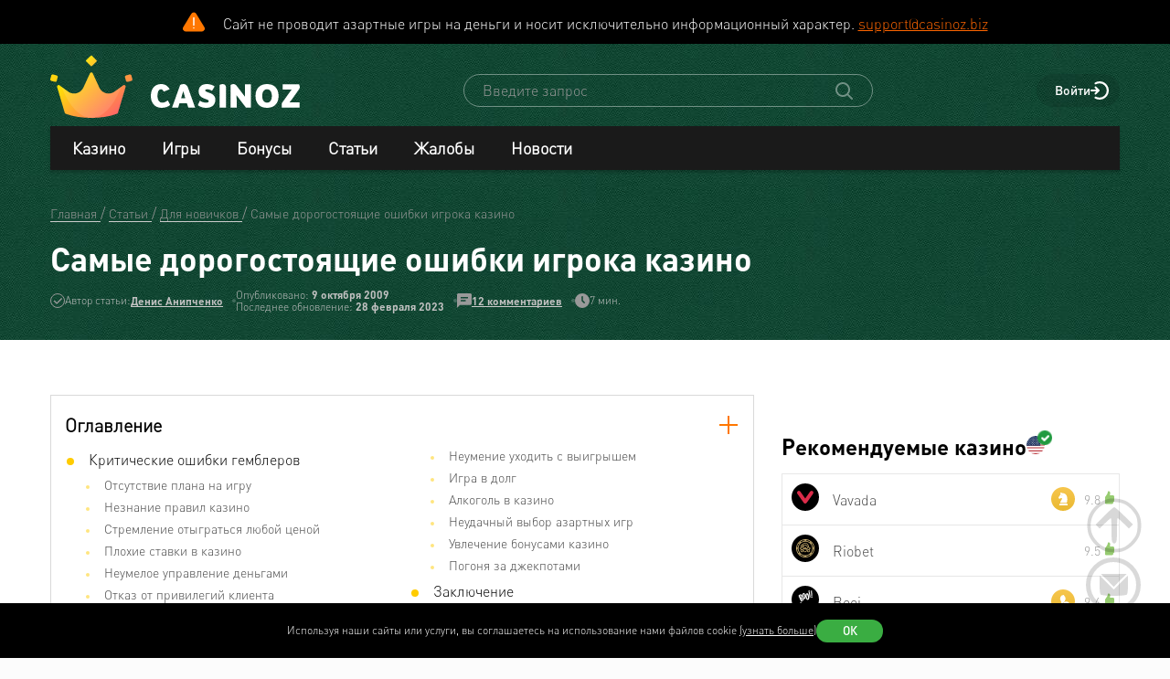

--- FILE ---
content_type: text/html; charset=utf-8
request_url: https://www.casinoz.team/content/ygraem-v-onlajjn-ygrovye-avtomaty-55.html
body_size: 37041
content:
<!DOCTYPE html>
<html lang="ru-RU">
<head>
    <title>Самые дорогостоящие ошибки игрока казино ✅️ Casinoz</title>
    <meta charset="utf-8">
    <meta name="viewport" content="width=device-width, initial-scale=1.0">
    <meta name="theme-color" content="#e5ef3e">
            <link rel="canonical" href="https://www.casinoz.team/content/ygraem-v-onlajjn-ygrovye-avtomaty-55.html">
        
                    
            
                <link rel="alternate" hreflang="en-CA" href="https://www.casinozca.com/content/the-most-costly-mistakes-of-casino-players-55.html" /> 
<link rel="alternate" hreflang="de-DE" href="https://www.casinoz.review/content/ihre-teuersten-fehler-in-casinos-55.html" /> 
<link rel="alternate" hreflang="en" href="https://www.casinoz.club/content/the-most-costly-mistakes-of-casino-players-55.html" /> 
<link rel="alternate" hreflang="es" href="https://www.casinoz.co/content/los-errores-mas-caros-en-los-casinos-55.html" /> 
<link rel="alternate" hreflang="en-IN" href="https://www.casinoz.in/content/the-most-costly-mistakes-of-casino-players-55.html" /> 
<link rel="alternate" hreflang="it" href="https://www.casinoz.bet/content/gli-errori-piu-costosi-nei-casino-55.html" /> 
<link rel="alternate" hreflang="en-NZ" href="https://www.casinoznz.com/content/the-most-costly-mistakes-of-casino-players-55.html" /> 
<link rel="alternate" hreflang="ru-RU" href="https://www.casinoz.team/content/ygraem-v-onlajjn-ygrovye-avtomaty-55.html" /> 

            <link href="https://www.casinoz.team/images/fav_120.png"
          rel="icon"/>
    <meta name="_token" content="ZWTV757zUNyt2HMBtnTtL6myMV3D1Np1hFHGuB7R">
    <meta name="description" content="Статья о том, что не стоит делать в казино, если вы хотите избежать досадных проигрышей, которые вы не можете себе позволить.">
        <meta content="Casinoz" property="og:site_name"/>
    <meta content="ru_RU" property="og:locale"/>
    <meta content="Статья о том, что не стоит делать в казино, если вы хотите избежать досадных проигрышей, которые вы не можете себе позволить." property="og:description"/>
    <meta content="Статья о том, что не стоит делать в казино, если вы хотите избежать досадных проигрышей, которые вы не можете себе позволить." property="description"/>
    <meta content="Самые дорогостоящие ошибки игрока казино ✅️ Casinoz" property="og:title"/>
    <meta content="website" property="og:type"/>
    <meta content="https://www.casinoz.team/content/ygraem-v-onlajjn-ygrovye-avtomaty-55.html" property="og:url"/>

            <meta content="https://www.casinoz.team/storage/userfiles/ygraem-v-onlajjn-ygrovye-avtomaty.jpg" property="og:image"/>
    
    <meta name="twitter:card" content="summary_large_image"/>
    <meta name="twitter:title" content="Самые дорогостоящие ошибки игрока казино ✅️ Casinoz"/>
    <meta name="twitter:description" content="Статья о том, что не стоит делать в казино, если вы хотите избежать досадных проигрышей, которые вы не можете себе позволить."/>
            <meta name="twitter:image" content="https://www.casinoz.team/storage/userfiles/ygraem-v-onlajjn-ygrovye-avtomaty.jpg"/>
    
    
    <meta content='Денис Анипченко' name='author'/>

            <link rel="apple-touch-icon" href="https://www.casinoz.team/images/icons/favicon/apple-touch-icon.png">
<link rel="apple-touch-icon" sizes="57x57" href="https://www.casinoz.team/images/icons/favicon/apple-touch-icon-57x57.png">
<link rel="apple-touch-icon" sizes="60x60" href="https://www.casinoz.team/images/icons/favicon/apple-touch-icon-60x60.png">
<link rel="apple-touch-icon" sizes="72x72" href="https://www.casinoz.team/images/icons/favicon/apple-touch-icon-72x72.png">
<link rel="apple-touch-icon" sizes="76x76" href="https://www.casinoz.team/images/icons/favicon/apple-touch-icon-76x76.png">
<link rel="apple-touch-icon" sizes="114x114" href="https://www.casinoz.team/images/icons/favicon/apple-touch-icon-114x114.png">
<link rel="apple-touch-icon" sizes="120x120" href="https://www.casinoz.team/images/icons/favicon/apple-touch-icon-120x120.png">
<link rel="apple-touch-icon" sizes="144x144" href="https://www.casinoz.team/images/icons/favicon/apple-touch-icon-144x144.png">
<link rel="apple-touch-icon" sizes="152x152" href="https://www.casinoz.team/images/icons/favicon/apple-touch-icon-152x152.png">
<link rel="apple-touch-icon" sizes="180x180" href="https://www.casinoz.team/images/icons/favicon/apple-touch-icon-180x180.png">    
    <!-- Web Application Manifest -->
<link rel="manifest" href="/manifest.json">
<!-- Chrome for Android theme color -->
<meta name="theme-color" content="#000000">

<!-- Add to homescreen for Chrome on Android -->
<meta name="mobile-web-app-capable" content="yes">
<meta name="application-name" content="Casinoz">

<!-- Add to homescreen for Safari on iOS -->
<meta name="apple-mobile-web-app-capable" content="yes">
<meta name="apple-mobile-web-app-status-bar-style" content="black">
<meta name="apple-mobile-web-app-title" content="Casinoz">
<link rel="apple-touch-icon" href="/images/icons/icon-512x512.png">

<link href="/images/icons/splash-640x1136.png"
      media="(device-width: 320px) and (device-height: 568px) and (-webkit-device-pixel-ratio: 2)"
      rel="apple-touch-startup-image"/>
<link href="/images/icons/splash-750x1334.png"
      media="(device-width: 375px) and (device-height: 667px) and (-webkit-device-pixel-ratio: 2)"
      rel="apple-touch-startup-image"/>
<link href="/images/icons/splash-1242x2208.png"
      media="(device-width: 621px) and (device-height: 1104px) and (-webkit-device-pixel-ratio: 3)"
      rel="apple-touch-startup-image"/>
<link href="/images/icons/splash-1125x2436.png"
      media="(device-width: 375px) and (device-height: 812px) and (-webkit-device-pixel-ratio: 3)"
      rel="apple-touch-startup-image"/>
<link href="/images/icons/splash-828x1792.png"
      media="(device-width: 414px) and (device-height: 896px) and (-webkit-device-pixel-ratio: 2)"
      rel="apple-touch-startup-image"/>
<link href="/images/icons/splash-1242x2688.png"
      media="(device-width: 414px) and (device-height: 896px) and (-webkit-device-pixel-ratio: 3)"
      rel="apple-touch-startup-image"/>
<link href="/images/icons/splash-1536x2048.png"
      media="(device-width: 768px) and (device-height: 1024px) and (-webkit-device-pixel-ratio: 2)"
      rel="apple-touch-startup-image"/>
<link href="/images/icons/splash-1668x2224.png"
      media="(device-width: 834px) and (device-height: 1112px) and (-webkit-device-pixel-ratio: 2)"
      rel="apple-touch-startup-image"/>
<link href="/images/icons/splash-1668x2388.png"
      media="(device-width: 834px) and (device-height: 1194px) and (-webkit-device-pixel-ratio: 2)"
      rel="apple-touch-startup-image"/>
<link href="/images/icons/splash-2048x2732.png"
      media="(device-width: 1024px) and (device-height: 1366px) and (-webkit-device-pixel-ratio: 2)"
      rel="apple-touch-startup-image"/>

<!-- Tile for Win8 -->
<meta name="msapplication-TileColor" content="#ffffff">
<meta name="msapplication-TileImage" content="/images/icons/icon-512x512.png">

            <link rel="preload" href="/css/fonts.css?11165" onload="this.media='all'">
    
    <link href="/images/about-background-casino.jpg" rel="preload" as="image" fetchpriority="high">
    <link rel="stylesheet" href="/css/styles.css?11165" onload="this.media='all'">
        <link rel="preload" href="/css/additional.css?11165" onload="this.media='all'">

    <link rel="stylesheet" href="/css/custom.css?v=1761097651" media="print" onload="this.media='all'">




</head>
<body itemscope itemtype="https://schema.org/WebPage"
      class=" js-age-confirmation--lock">
<link itemprop="url" href="https://www.casinoz.team/content/ygraem-v-onlajjn-ygrovye-avtomaty-55.html">
<meta itemprop="description" content="Статья о том, что не стоит делать в казино, если вы хотите избежать досадных проигрышей, которые вы не можете себе позволить.">
<meta itemprop="name" content="Самые дорогостоящие ошибки игрока казино ✅️ Casinoz">
    <meta itemprop="datePublished" content="2009-10-09 13:32:58">
<meta itemprop="dateModified" content="2023-02-28 10:35:31">
    <meta itemprop="lastReviewed" content="2024-08-20T17:40:01+03:00">
<div itemscope itemtype="http://schema.org/Person" itemprop="reviewedBy">
    <meta itemprop="name" content="Денис Анипченко">
    <link itemprop="url" href="https://www.casinoz.team/users/anipych">
    <link itemprop="image" href="https://www.casinoz.team/storage/images/users/100/28/origin/125e3367fb8eff8346042956177dd1aa.jpg">
    <link itemprop="identifier" href="https://www.casinoz.team/users/anipych">
</div>

<script type="application/ld+json">
    {
      "@context": "http://schema.org/",
      "@type": "Organization",
      "name": "Casinoz",
      "logo": "https://www.casinoz.team/images/logo.png",
      "url": "https://www.casinoz.team/",
      "identifier": "https://www.casinoz.team/",
      "brand": {
        "@type": "Brand",
        "name": "Casinoz"
      },
      "email": "promo@casinoz.team",
      "sameAs": ["https://x.com/casinozru","https://www.youtube.com/casinoz"] 
    }
</script>

<div itemscope itemtype="http://schema.org/Person" itemprop="author">
    <meta itemprop="name" content="Денис Анипченко">
    <link itemprop="url" href="https://www.casinoz.team/users/anipych">
    <link itemprop="image" href="https://www.casinoz.team/storage/images/users/100/28/origin/125e3367fb8eff8346042956177dd1aa.jpg">
    <link itemprop="identifier" href="https://www.casinoz.team/users/anipych">
</div>


<!-- Google Tag Manager (noscript) -->
    <div class="js-age-confirmation--google-tag" data-id="GTM-WLZC9S4" style="display: none">
    </div>
<!-- End Google Tag Manager (noscript) -->



<!--noindex-->
    <!--googleoff: all-->
    <div class="header-attention header-attention--icon-orange header-attention__wrapper  header-attention__text js-header-attention"
         data-nosnippet="true">
        Сайт не проводит азартные игры на деньги и носит исключительно информационный характер. <a href="mailto:support@casinoz.biz?subject=Замечания по соблюдению запретов и ограничений № 149-ФЗ" rel="nofollow">support@casinoz.biz</a>
    </div>
    <!--googleon: all-->
    <!--/noindex-->
<div class="l-main" id="app">
            
            <div class="l-main__header l-main__header--green l-main__header--home">
                <a id="top"></a>
                <a href="#top" class="btn-top js-btn-top h-hidden--xs">
                    <span class="i-btn-top"></span>
                </a>
                <!-- Header -->

                <header class="header is-auth   ">
    <div class="container header__container">
        <div class="header__body">
            <div class="header__body__logo">
                <a href="#"
                   class="burger burger_header h-hidden--lg h-hidden--md h-hidden--sm js-burger js-mobile-menu-burger">
                    <span class="burger__svg"></span>
                </a>
                <a class="header__logo" href="/">
    <picture>
        <source srcset="/images/logo.svg" media="(min-width: 641px)">
        <img
                class="logo__img logo"
                src="/images/logo_mobile.svg"
                alt="Casinoz - рейтинг онлайн казино и отзывы"
        >
    </picture>
</a>            </div>


            <div class="search__svg-container js-toggle-search-button h-hidden--lg h-hidden--md h-hidden--sm">
                <span class="search__svg"></span>
            </div>

            <div class="header__info js-toggle-search">
    <!-- Search-->
    <form action="/search"
          itemscope itemtype="https://schema.org/WebSite"
          class="search header__search js-header__search js-search__form search--green"
          method="get">
        <link itemprop="url" href="https://www.casinoz.team/" property="url">
        <div class="schema__hidden" itemscope itemprop="potentialAction"
             itemtype="http://schema.org/SearchAction">
            <meta itemprop="identifier"
                  content="https://www.casinoz.team/search?q={q}">
            <div class="schema__hidden" itemtype="http://schema.org/EntryPoint"
                 itemprop="target" itemscope>
                <meta itemprop="urlTemplate"
                      content="https://www.casinoz.team/search?q={q}">
            </div>
            <div class="schema__hidden" itemscope="itemscope"
                 itemtype="http://schema.org/PropertyValueSpecification" itemprop="query-input">
                <meta itemprop="valueName" content="q">
            </div>
        </div>
        <search class="header__search-wrapper">
        <input class="header__search-input search__input js-header__search-input field" name="query"
               type="text" placeholder="Введите запрос">
        <button class="header__search-icon js-header__search-btn" type="submit"
                value="">
            <svg width="19" height="19" viewBox="0 0 19 19" fill="none" xmlns="http://www.w3.org/2000/svg">
                <path d="M8 16C9.9 16 11.6 15.4 12.9 14.3L17.3 18.7C17.5 18.9 17.8 19 18 19C18.2 19 18.5 18.9 18.7 18.7C19.1 18.3 19.1 17.7 18.7 17.3L14.3 12.9C15.3 11.5 16 9.9 16 8C16 3.6 12.4 0 8 0C3.6 0 0 3.6 0 8C0 12.4 3.6 16 8 16ZM8 2C11.3 2 14 4.7 14 8C14 11.3 11.3 14 8 14C4.7 14 2 11.3 2 8C2 4.7 4.7 2 8 2Z" />
            </svg>
        </button>
        </search>
    </form>
</div>
            <div class="header__right-menu">
                
    

                <div class="login js-login">
            <!-- Not Authorized -->
        <div class="login__btn-auth h-hidden--xs js-login--href href" rel="noopener nofollow">
            Войти
        </div>
        <div class="login__btn-auth h-hidden--lg h-hidden--md h-hidden--sm" rel="noopener nofollow">
        </div>
    </div>            </div>

        </div>
        <div class="mega-sections js-mega-sections container container--main-menu-big ">
    <div class="navigation navigation--dark navigation--column js-navigation--dark js-mega-sections__container">
        <ul class="nav nav--flex nav--main nav--big nav--main-mobile">

                            <li class="nav__item js-big-menu-item js-mobile-menu-category-container ">
                                                                                    
                    <div class="nav__title js-big-menu-btn">
                        <a href="https://www.casinoz.team/casino" class="nav__link nav__link--bold">
                            Казино
                        </a>

                        
                        <div class="nav__icon-container js-mobile-menu-dropdown-button">
                            <span class="i-drop-arrow--little "></span>
                        </div>
                    </div>
                                            <div class="big-menu nav__big-menu js-big-menu js-mobile-menu-dropdown-block slideup">
                
                <div class="big-menu__chapter  big-menu--adaptive big-menu__chapter--links" style="background-color: #171717;
            " >
                            <ul class="big-menu__list">
                    <li class="big-menu__item">
                                    <span class="big-menu__link big-menu__link--no-hover big-menu__link--active"
                          style="color: #fff">Казино &nbsp;</span>
                            </li>
        
                    <li class="big-menu__item">
                <a href="/casino"
                   class="big-menu__link "
                   style="color: #fff">Онлайн казино</a>
            </li>
                    <li class="big-menu__item">
                <a href="/newcasino"
                   class="big-menu__link "
                   style="color: #fff">Новые 🆕</a>
            </li>
                    <li class="big-menu__item">
                <a href="/trusted-online-casino.html"
                   class="big-menu__link "
                   style="color: #fff">Надежные казино 🏆</a>
            </li>
                    <li class="big-menu__item">
                <a href="/best-casino-na-rubli.html"
                   class="big-menu__link "
                   style="color: #fff">Казино на рубли</a>
            </li>
                    <li class="big-menu__item">
                <a href="/livecasino"
                   class="big-menu__link "
                   style="color: #fff">Live-казино</a>
            </li>
                    <li class="big-menu__item">
                <a href="/content/kak-igrat-v-kazino-besplatno-257.html"
                   class="big-menu__link "
                   style="color: #fff">Играем бесплатно 🆓</a>
            </li>
            </ul>




                    </div>

            
                <div class="big-menu__chapter  big-menu--adaptive big-menu__chapter--links" style="background-color: #171717;
            " >
                            <ul class="big-menu__list">
                    <li class="big-menu__item">
                                    <span class="big-menu__link big-menu__link--no-hover big-menu__link--active"
                          style="color: #fff">Народный &nbsp;</span>
                            </li>
        
                    <li class="big-menu__item">
                <a href="/mobilecasino"
                   class="big-menu__link "
                   style="color: #fff">Мобильные</a>
            </li>
                    <li class="big-menu__item">
                <a href="/online-casino-with-instant-cash-withdrawal.html"
                   class="big-menu__link "
                   style="color: #fff">Моментальный вывод</a>
            </li>
                    <li class="big-menu__item">
                <a href="/online-casino-s-minimalnim-depositom.html"
                   class="big-menu__link "
                   style="color: #fff">Минимальный депозит</a>
            </li>
                    <li class="big-menu__item">
                <a href="/honest-online-casinos.html"
                   class="big-menu__link "
                   style="color: #fff">Честные ✅️</a>
            </li>
                    <li class="big-menu__item">
                <a href="/quality-online-casinos.html"
                   class="big-menu__link "
                   style="color: #fff">Качественные</a>
            </li>
                    <li class="big-menu__item">
                <a href="/content/kak-i-zachem-skachivat-kazino-na-dengi-676.html"
                   class="big-menu__link "
                   style="color: #fff">Скачать</a>
            </li>
            </ul>




                    </div>

            
                <div class="big-menu__chapter  big-menu--adaptive big-menu__chapter--links" style="background-color: #171717;
            " >
                            <ul class="big-menu__list">
                    <li class="big-menu__item">
                                    <span class="big-menu__link big-menu__link--no-hover big-menu__link--active"
                          style="color: #fff">По депозиту &nbsp;</span>
                            </li>
        
                    <li class="big-menu__item">
                <a href="/payment_system/mir.html"
                   class="big-menu__link "
                   style="color: #fff">Карты Мир</a>
            </li>
                    <li class="big-menu__item">
                <a href="/payment_system/piastrix.html"
                   class="big-menu__link "
                   style="color: #fff">Piastrix</a>
            </li>
                    <li class="big-menu__item">
                <a href="/payment_system/sbp-pay.html"
                   class="big-menu__link "
                   style="color: #fff">СБП казино</a>
            </li>
            </ul>




                    </div>

            
                <div class="big-menu__chapter  big-menu--adaptive big-menu__chapter--links" style="background-color: #171717;
            " >
                            <ul class="big-menu__list">
                    <li class="big-menu__item">
                                    <a class="big-menu__link big-menu__link--no-hover big-menu__link--active"
                       style="color: #fff"
                       href="/crypto">Крипта</a>
                            </li>
        
                    <li class="big-menu__item">
                <a href="/crypto/bitcoin.html"
                   class="big-menu__link "
                   style="color: #fff">Bitcoin (BTC)</a>
            </li>
                    <li class="big-menu__item">
                <a href="/crypto/ethereum.html"
                   class="big-menu__link "
                   style="color: #fff">Ethereum (ETH)</a>
            </li>
                    <li class="big-menu__item">
                <a href="/crypto/binance-coin.html"
                   class="big-menu__link "
                   style="color: #fff">Binance Coin (BNB)</a>
            </li>
                    <li class="big-menu__item">
                <a href="/crypto/tether.html"
                   class="big-menu__link "
                   style="color: #fff">Tether (USDT)</a>
            </li>
                    <li class="big-menu__item">
                <a href="/crypto/ripple.html"
                   class="big-menu__link "
                   style="color: #fff">Ripple (XRP)</a>
            </li>
                    <li class="big-menu__item">
                <a href="/crypto/tron.html"
                   class="big-menu__link "
                   style="color: #fff">Tron (TRX)</a>
            </li>
                    <li class="big-menu__item">
                <a href="/crypto/solana.html"
                   class="big-menu__link "
                   style="color: #fff">Solana (SOL)</a>
            </li>
                    <li class="big-menu__item">
                <a href="/crypto/litecoin.html"
                   class="big-menu__link "
                   style="color: #fff">Litecoin (LTC)</a>
            </li>
            </ul>




                    </div>

    </div>                                    </li>
                            <li class="nav__item js-big-menu-item js-mobile-menu-category-container ">
                                                                                    
                    <div class="nav__title js-big-menu-btn">
                        <a href="https://www.casinoz.team/game" class="nav__link nav__link--bold">
                            Игры
                        </a>

                        
                        <div class="nav__icon-container js-mobile-menu-dropdown-button">
                            <span class="i-drop-arrow--little "></span>
                        </div>
                    </div>
                                            <div class="big-menu nav__big-menu js-big-menu js-mobile-menu-dropdown-block slideup">
                
                <div class="big-menu__chapter  big-menu--adaptive big-menu__chapter--links" style="background-color: #171717;
            " >
                            <ul class="big-menu__list">
                    <li class="big-menu__item">
                                    <span class="big-menu__link big-menu__link--no-hover big-menu__link--active"
                          style="color: #fff">По типу &nbsp;</span>
                            </li>
        
                    <li class="big-menu__item">
                <a href="/game/igrovie-avtomati"
                   class="big-menu__link "
                   style="color: #fff">Игровые автоматы 🎰</a>
            </li>
                    <li class="big-menu__item">
                <a href="/game/roulette"
                   class="big-menu__link "
                   style="color: #fff">Рулетка 🤵</a>
            </li>
                    <li class="big-menu__item">
                <a href="/game/blackjack"
                   class="big-menu__link "
                   style="color: #fff">Блэкджек 🃏</a>
            </li>
                    <li class="big-menu__item">
                <a href="/game/video-poker"
                   class="big-menu__link "
                   style="color: #fff">Видео-покер</a>
            </li>
                    <li class="big-menu__item">
                <a href="/game/baccara"
                   class="big-menu__link "
                   style="color: #fff">Баккара</a>
            </li>
                    <li class="big-menu__item">
                <a href="/game/craps"
                   class="big-menu__link "
                   style="color: #fff">Крэпс 🎲</a>
            </li>
                    <li class="big-menu__item">
                <a href="/game/entertaining-games"
                   class="big-menu__link "
                   style="color: #fff">Развлекательные</a>
            </li>
                    <li class="big-menu__item">
                <a href="/game/crash-games"
                   class="big-menu__link "
                   style="color: #fff">Краш-игры 🚀</a>
            </li>
            </ul>




                    </div>

            
                <div class="big-menu__chapter  big-menu--adaptive big-menu__chapter--links" style="background-color: #171717;
            " >
                            <ul class="big-menu__list">
                    <li class="big-menu__item">
                                    <span class="big-menu__link big-menu__link--no-hover big-menu__link--active"
                          style="color: #fff">По софту &nbsp;</span>
                            </li>
        
                    <li class="big-menu__item">
                <a href="/manufacture/nolimit-city.html"
                   class="big-menu__link "
                   style="color: #fff">Nolimit City</a>
            </li>
                    <li class="big-menu__item">
                <a href="/manufacture/pragmatic-play.html"
                   class="big-menu__link "
                   style="color: #fff">Pragmatic Play</a>
            </li>
                    <li class="big-menu__item">
                <a href="/manufacture/netent.html"
                   class="big-menu__link "
                   style="color: #fff">NetEnt</a>
            </li>
                    <li class="big-menu__item">
                <a href="/manufacture/spinomenal.html"
                   class="big-menu__link "
                   style="color: #fff">Spinomenal</a>
            </li>
                    <li class="big-menu__item">
                <a href="/manufacture/wazdan.html"
                   class="big-menu__link "
                   style="color: #fff">Wazdan</a>
            </li>
                    <li class="big-menu__item">
                <a href="/manufacture/endorphina.html"
                   class="big-menu__link "
                   style="color: #fff">Endorphina</a>
            </li>
                    <li class="big-menu__item">
                <a href="/manufacture/red-tiger.html"
                   class="big-menu__link "
                   style="color: #fff">Red Tiger</a>
            </li>
            </ul>




                    </div>

            
                <div class="big-menu__chapter  big-menu--adaptive big-menu__chapter--links" style="background-color: #171717;
            " >
                            <ul class="big-menu__list">
                    <li class="big-menu__item">
                                    <span class="big-menu__link big-menu__link--no-hover big-menu__link--active"
                          style="color: #fff"> &nbsp;</span>
                            </li>
        
                    <li class="big-menu__item">
                <a href="/manufacture/habanero.html"
                   class="big-menu__link "
                   style="color: #fff">Habanero</a>
            </li>
                    <li class="big-menu__item">
                <a href="/manufacture/push-gaming.html"
                   class="big-menu__link "
                   style="color: #fff">Push Gaming</a>
            </li>
                    <li class="big-menu__item">
                <a href="/manufacture/yggdrasil-gaming.html"
                   class="big-menu__link "
                   style="color: #fff">Yggdrasil Gaming</a>
            </li>
                    <li class="big-menu__item">
                <a href="/manufacture/relax-gaming.html"
                   class="big-menu__link "
                   style="color: #fff">Relax Gaming</a>
            </li>
                    <li class="big-menu__item">
                <a href="/manufacture/playngo.html"
                   class="big-menu__link "
                   style="color: #fff">Play&#039;n Go</a>
            </li>
                    <li class="big-menu__item">
                <a href="/manufacture/thunderkick.html"
                   class="big-menu__link "
                   style="color: #fff">Thunderkick</a>
            </li>
                    <li class="big-menu__item">
                <a href="/manufacture/microgaming.html"
                   class="big-menu__link "
                   style="color: #fff">Microgaming</a>
            </li>
            </ul>




                    </div>

            
                <div class="big-menu__chapter  big-menu--adaptive big-menu__chapter--links" style="background-color: #171717;
            " >
                            <ul class="big-menu__list">
        
                    <li class="big-menu__item">
                <a href="/content/kakie-avtomaty-dayut-vyigrat-v-kazino-689.html"
                   class="big-menu__link "
                   style="color: #fff">Дающие автоматы 🍀</a>
            </li>
                    <li class="big-menu__item">
                <a href="/content/pochemu-tak-populyarny-igrovye-avtomaty-megaways-720.html"
                   class="big-menu__link "
                   style="color: #fff">Megaways™ Slots</a>
            </li>
                    <li class="big-menu__item">
                <a href="/content/igrovye-avtomaty-s-progressivnym-dzhek-194.html"
                   class="big-menu__link "
                   style="color: #fff">Progressive Jackpot Slots 👑</a>
            </li>
                    <li class="big-menu__item">
                <a href="/content/cheating-casino-video-slots-660.html"
                   class="big-menu__link "
                   style="color: #fff">Взлом автоматов 👮</a>
            </li>
                    <li class="big-menu__item">
                <a href="/content/sekrety-igrovykh-avtomatov-392.html"
                   class="big-menu__link "
                   style="color: #fff">Секреты автоматов 🎩</a>
            </li>
                    <li class="big-menu__item">
                <a href="/content/chto-nuzhno-znat-ljubitelju-igrovykh-403.html"
                   class="big-menu__link "
                   style="color: #fff">Символ Scatter</a>
            </li>
                    <li class="big-menu__item">
                <a href="/new-slots"
                   class="big-menu__link "
                   style="color: #fff">Новые видео слоты 🆕</a>
            </li>
                    <li class="big-menu__item">
                <a href="/upcoming-slots"
                   class="big-menu__link "
                   style="color: #fff">Предстоящие релизы слотов ⏳</a>
            </li>
                    <li class="big-menu__item">
                <a href="/new-demo-slots"
                   class="big-menu__link "
                   style="color: #fff">Новые демо-слоты 🎰</a>
            </li>
            </ul>




                    </div>

    </div>                                    </li>
                            <li class="nav__item js-big-menu-item js-mobile-menu-category-container ">
                                                                                    
                    <div class="nav__title js-big-menu-btn">
                        <a href="https://www.casinoz.team/bonus" class="nav__link nav__link--bold">
                            Бонусы
                        </a>

                        
                        <div class="nav__icon-container js-mobile-menu-dropdown-button">
                            <span class="i-drop-arrow--little "></span>
                        </div>
                    </div>
                                            <div class="big-menu nav__big-menu js-big-menu js-mobile-menu-dropdown-block slideup">
                
                <div class="big-menu__chapter  big-menu--adaptive big-menu__chapter--links" style="background-color: #171717;
            " >
                            <ul class="big-menu__list">
                    <li class="big-menu__item">
                                    <a class="big-menu__link big-menu__link--no-hover big-menu__link--active"
                       style="color: #fff"
                       href="/bonus">Казино бонусы</a>
                            </li>
        
                    <li class="big-menu__item">
                <a href="/bonus/nodepositbonus"
                   class="big-menu__link "
                   style="color: #fff">Бездепозитные бонусы 🎁</a>
            </li>
                    <li class="big-menu__item">
                <a href="/bonus/firstdepositbonus"
                   class="big-menu__link "
                   style="color: #fff">Бонусы на первый депозит</a>
            </li>
                    <li class="big-menu__item">
                <a href="/bonus/reload-bonuses"
                   class="big-menu__link "
                   style="color: #fff">Постоянные бонусы</a>
            </li>
                    <li class="big-menu__item">
                <a href="/content/keshbek-v-onlayn-kazino-722.html"
                   class="big-menu__link "
                   style="color: #fff">Кэшбэк бонусы</a>
            </li>
                    <li class="big-menu__item">
                <a href="/content/pobezhdaem-lypkye-bonusy-ynternet-kazyno-12.html"
                   class="big-menu__link "
                   style="color: #fff">Липкие бонусы</a>
            </li>
            </ul>




                    </div>

            
                <div class="big-menu__chapter  big-menu--adaptive big-menu__chapter--links" style="background-color: #171717;
            " >
                            <ul class="big-menu__list">
                    <li class="big-menu__item">
                                    <span class="big-menu__link big-menu__link--no-hover big-menu__link--active"
                          style="color: #fff"> &nbsp;</span>
                            </li>
        
                    <li class="big-menu__item">
                <a href="/content/stavky-v-ynternet-kazyno-kotorye-52.html"
                   class="big-menu__link "
                   style="color: #fff">Отыгрываем бонусы</a>
            </li>
                    <li class="big-menu__item">
                <a href="/content/problemy-igrokov-s-bonusami-onlayn-kazino-781.html"
                   class="big-menu__link "
                   style="color: #fff">Проблемы с бонусами</a>
            </li>
                    <li class="big-menu__item">
                <a href="/content/preimuschestva-khajjrollerov-v-onlajjn-412.html"
                   class="big-menu__link "
                   style="color: #fff">Привилегии хайроллеров</a>
            </li>
                    <li class="big-menu__item">
                <a href="/content/bonusy-ynternet-kazyno-lypkye-bonusy-17.html"
                   class="big-menu__link "
                   style="color: #fff">Обналичиваем бонусы</a>
            </li>
            </ul>




                    </div>

            
                <div class="big-menu__chapter  big-menu--adaptive big-menu__chapter--links" style="background-color: #171717;
            " >
                            <ul class="big-menu__list">
                    <li class="big-menu__item">
                                    <a class="big-menu__link big-menu__link--no-hover big-menu__link--active"
                       style="color: #fff"
                       href="/freespins">Фриспины</a>
                            </li>
        
                    <li class="big-menu__item">
                <a href="/freespins/freespins-for-deposit"
                   class="big-menu__link "
                   style="color: #fff">Фриспины за депозит 🍰</a>
            </li>
                    <li class="big-menu__item">
                <a href="/freespins/freespins-for-action"
                   class="big-menu__link "
                   style="color: #fff">Фриспины за действие</a>
            </li>
                    <li class="big-menu__item">
                <a href="/freespins/freespins-for-registration"
                   class="big-menu__link "
                   style="color: #fff">Фриспины за регистрацию 💎</a>
            </li>
            </ul>

    <ul class="big-menu__submenu-wrapper">
                    <li class="big-menu__submenu-item">
                <a href="https://www.casinoz.team/content/kak-obnalichit-frispiny-v-onlayn-kazino-778.html" class="big-menu__submenu-link"
                   style="color: #fff">Как обналичить фриспины?</a>
            </li>
                    <li class="big-menu__submenu-item">
                <a href="https://www.casinoz.team/content/kak-poluchit-frispiny-v-onlayn-kazino-777.html" class="big-menu__submenu-link"
                   style="color: #fff">Как получить фриспины?</a>
            </li>
            </ul>



                    </div>

            
                <div class="big-menu__chapter  big-menu--adaptive big-menu__chapter--links" style="background-color: #171717;
            " >
                            <ul class="big-menu__list">
                    <li class="big-menu__item">
                                    <a class="big-menu__link big-menu__link--no-hover big-menu__link--active"
                       style="color: #fff"
                       href="/tournament">Турниры</a>
                            </li>
        
                    <li class="big-menu__item">
                <a href="/tournament/slots-tournaments"
                   class="big-menu__link "
                   style="color: #fff">Слот Турниры</a>
            </li>
                    <li class="big-menu__item">
                <a href="/tournament/roulette-tournament"
                   class="big-menu__link "
                   style="color: #fff">Турниры по рулетке</a>
            </li>
                    <li class="big-menu__item">
                <a href="/tournament/blackjack-tournaments"
                   class="big-menu__link "
                   style="color: #fff">Турниры по блэкджеку</a>
            </li>
                    <li class="big-menu__item">
                <a href="/tournament/mixed-tournaments"
                   class="big-menu__link "
                   style="color: #fff">Смешанные турниры</a>
            </li>
            </ul>

    <ul class="big-menu__submenu-wrapper">
                    <li class="big-menu__submenu-item">
                <a href="https://www.casinoz.team/content/plyusy-i-minusy-besplatnyh-slot-turnirov-onlayn-kazino-783.html" class="big-menu__submenu-link"
                   style="color: #fff">Бесплатные слот-турниры?</a>
            </li>
            </ul>



                    </div>

    </div>                                    </li>
                            <li class="nav__item js-big-menu-item js-mobile-menu-category-container nav__item--hidden-sm">
                                                                                    
                    <div class="nav__title js-big-menu-btn">
                        <a href="https://www.casinoz.team/content" class="nav__link nav__link--bold">
                            Статьи
                        </a>

                        
                        <div class="nav__icon-container js-mobile-menu-dropdown-button">
                            <span class="i-drop-arrow--little "></span>
                        </div>
                    </div>
                                            <div class="big-menu nav__big-menu js-big-menu js-mobile-menu-dropdown-block slideup">
                
                <div class="big-menu__chapter  big-menu--adaptive big-menu__chapter--links" style="background-color: #171717;
            " >
                            <ul class="big-menu__list">
                    <li class="big-menu__item">
                                    <span class="big-menu__link big-menu__link--no-hover big-menu__link--active"
                          style="color: #fff">Статьи &nbsp;</span>
                            </li>
        
                    <li class="big-menu__item">
                <a href="/content/casino-scams"
                   class="big-menu__link "
                   style="color: #fff">100 лучших игорных афер</a>
            </li>
                    <li class="big-menu__item">
                <a href="/content/gambling-psychology"
                   class="big-menu__link "
                   style="color: #fff">Психология игры</a>
            </li>
                    <li class="big-menu__item">
                <a href="/content/igrovie-avtomati"
                   class="big-menu__link "
                   style="color: #fff">Игровые автоматы</a>
            </li>
                    <li class="big-menu__item">
                <a href="/content/miscellaneous"
                   class="big-menu__link "
                   style="color: #fff">О казино</a>
            </li>
                    <li class="big-menu__item">
                <a href="/content/famous-highrollers"
                   class="big-menu__link "
                   style="color: #fff">Знаменитые хайроллеры</a>
            </li>
                    <li class="big-menu__item">
                <a href="/content/roulette"
                   class="big-menu__link "
                   style="color: #fff">Рулетка</a>
            </li>
                    <li class="big-menu__item">
                <a href="/content/blackjack"
                   class="big-menu__link "
                   style="color: #fff">Блэкджек</a>
            </li>
            </ul>




                    </div>

            
                <div class="big-menu__chapter  big-menu--adaptive big-menu__chapter--links" style="background-color: #171717;
            " >
                            <ul class="big-menu__list">
                    <li class="big-menu__item">
                                    <span class="big-menu__link big-menu__link--no-hover big-menu__link--active"
                          style="color: #fff">А знаете ли вы? &nbsp;</span>
                            </li>
        
                    <li class="big-menu__item">
                <a href="/content/the-best-world-casinos"
                   class="big-menu__link "
                   style="color: #fff">Лучшие казино мира</a>
            </li>
                    <li class="big-menu__item">
                <a href="/content/gambling-tycoons"
                   class="big-menu__link "
                   style="color: #fff">Воротилы игорного бизнеса</a>
            </li>
                    <li class="big-menu__item">
                <a href="/content/bonus-hunting"
                   class="big-menu__link "
                   style="color: #fff">Бонус хантинг</a>
            </li>
                    <li class="big-menu__item">
                <a href="/content/jackpots-and-wins"
                   class="big-menu__link "
                   style="color: #fff">Джекпоты</a>
            </li>
                    <li class="big-menu__item">
                <a href="/content/card-table-games"
                   class="big-menu__link "
                   style="color: #fff">Настольные и карточные игры</a>
            </li>
                    <li class="big-menu__item">
                <a href="/content/live-casinos"
                   class="big-menu__link "
                   style="color: #fff">Игры с дилером</a>
            </li>
                    <li class="big-menu__item">
                <a href="/content/casino-advantage-play-713.html"
                   class="big-menu__link "
                   style="color: #fff">Адвантивная игра</a>
            </li>
            </ul>




                    </div>

            
                <div class="big-menu__chapter  big-menu--adaptive big-menu__chapter--links" style="background-color: #171717;
            " >
                            <ul class="big-menu__list">
                    <li class="big-menu__item">
                                    <a class="big-menu__link big-menu__link--no-hover big-menu__link--active"
                       style="color: #fff"
                       href="/rule">Правила</a>
                            </li>
        
                    <li class="big-menu__item">
                <a href="/rule/igrovie-avtomati"
                   class="big-menu__link "
                   style="color: #fff">Игровые автоматы</a>
            </li>
                    <li class="big-menu__item">
                <a href="/rule/blackjack"
                   class="big-menu__link "
                   style="color: #fff">Блэкджек</a>
            </li>
                    <li class="big-menu__item">
                <a href="/rule/roulette"
                   class="big-menu__link "
                   style="color: #fff">Рулетка</a>
            </li>
                    <li class="big-menu__item">
                <a href="/rule/video-poker"
                   class="big-menu__link "
                   style="color: #fff">Видео покер</a>
            </li>
                    <li class="big-menu__item">
                <a href="/rule/baccara"
                   class="big-menu__link "
                   style="color: #fff">Баккара</a>
            </li>
                    <li class="big-menu__item">
                <a href="/rule/craps"
                   class="big-menu__link "
                   style="color: #fff">Крэпс</a>
            </li>
            </ul>




                    </div>

            
                <div class="big-menu__chapter  big-menu--adaptive big-menu__chapter--links" style="background-color: #171717;
            " >
                            <ul class="big-menu__list">
                    <li class="big-menu__item">
                                    <a class="big-menu__link big-menu__link--no-hover big-menu__link--active"
                       style="color: #fff"
                       href="/strategy">Стратегии</a>
                            </li>
        
                    <li class="big-menu__item">
                <a href="/strategy/igrovie-avtomati"
                   class="big-menu__link "
                   style="color: #fff">Игровые автоматы</a>
            </li>
                    <li class="big-menu__item">
                <a href="/strategy/roulette"
                   class="big-menu__link "
                   style="color: #fff">Рулетка</a>
            </li>
                    <li class="big-menu__item">
                <a href="/strategy/blackjack"
                   class="big-menu__link "
                   style="color: #fff">Блэкджек</a>
            </li>
                    <li class="big-menu__item">
                <a href="/strategy/video-poker"
                   class="big-menu__link "
                   style="color: #fff">Видео покер</a>
            </li>
                    <li class="big-menu__item">
                <a href="/strategy/craps"
                   class="big-menu__link "
                   style="color: #fff">Крэпс</a>
            </li>
                    <li class="big-menu__item">
                <a href="/strategy/poker"
                   class="big-menu__link "
                   style="color: #fff">Покер</a>
            </li>
            </ul>




                    </div>

    </div>                                    </li>
                            <li class="nav__item js-big-menu-item js-mobile-menu-category-container nav__item--hidden-sm nav__item--hidden-md">
                                                                                    
                    <div class="nav__title js-big-menu-btn">
                        <a href="https://www.casinoz.team/complaints" class="nav__link nav__link--bold">
                            Жалобы
                        </a>

                        
                        <div class="nav__icon-container js-mobile-menu-dropdown-button">
                            <span class="i-drop-arrow--little "></span>
                        </div>
                    </div>
                                            <div class="big-menu nav__big-menu js-big-menu js-mobile-menu-dropdown-block slideup">
                                        </div>                                    </li>
                            <li class="nav__item js-big-menu-item js-mobile-menu-category-container nav__item--hidden-sm nav__item--hidden-md">
                                                                                    
                    <div class="nav__title js-big-menu-btn">
                        <a href="https://www.casinoz.team/news" class="nav__link nav__link--bold">
                            Новости
                        </a>

                        
                        <div class="nav__icon-container js-mobile-menu-dropdown-button">
                            <span class="i-drop-arrow--little "></span>
                        </div>
                    </div>
                                            <div class="big-menu nav__big-menu js-big-menu js-mobile-menu-dropdown-block slideup">
                                        </div>                                    </li>
                    </ul>
        
        
        
    </div>
</div>

    </div>
</header>
                                <div class="subscribe">
    <div class="subscribe__container">
        <div class="container">
            <div class="subscribe__body">
                <div class="subscribe__title">
                    Подпишитесь на обновления
                </div>
                <div class="subscribe__text h-hidden--xs">
                    Выберите интересную вам информацию и получайте ее первым
                </div>
                <span class="btn-active subscribe__mix-btn-active js-subscribe__mix-btn-active"
                      data-target="subscribe"
                      data-cache-hash="subscribe_form_popup_89484b14b36a8d5329426a3d944d2983"
                      data-view="_partials.forms.subscribe-form.form"
                      data-additional-classes="popup--blackout js-subscribe__popup js-onclick-ajax-target"


                >Подписаться</span>
            </div>
        </div>
    </div>
    <span class="subscribe__btn h-hidden--xs span-like-link">
        <span class="i-subscribe-mail subscribe__mix-i-subscribe-mail"></span>
    </span>

</div>

                
                            </div>
        

<div class="l-main__content l-main__content--home-markup ">
    <div class="l-main__content--bg-green">

        
        
        <!-- Breadcrumbs -->


<div class="container">
    <nav class="breadcrumbs ">
        <ul class="breadcrumbs__list" itemscope itemtype="https://schema.org/BreadcrumbList" itemprop="breadcrumb">
                                                                    <li class="breadcrumbs__item" itemprop="itemListElement"
                        itemscope itemtype="https://schema.org/ListItem">
                        <meta itemprop="position" content="1"/>
                                                                                <meta itemprop="name" content="Главная"/>
                                                <link itemprop="item" href="https://www.casinoz.team">

                                                    <a class="breadcrumbs__link" href="https://www.casinoz.team">
                                <span class="underline">
                                    Главная
                                </span>
                            </a>
                                            </li>
                                                        <li class="breadcrumbs__item" itemprop="itemListElement"
                        itemscope itemtype="https://schema.org/ListItem">
                        <meta itemprop="position" content="2"/>
                                                                                <meta itemprop="name" content="Статьи"/>
                                                <link itemprop="item" href="https://www.casinoz.team/content">

                                                    <a class="breadcrumbs__link" href="https://www.casinoz.team/content">
                                <span class="underline">
                                    Статьи
                                </span>
                            </a>
                                            </li>
                                                        <li class="breadcrumbs__item" itemprop="itemListElement"
                        itemscope itemtype="https://schema.org/ListItem">
                        <meta itemprop="position" content="3"/>
                                                                                <meta itemprop="name" content="Для новичков"/>
                                                <link itemprop="item" href="https://www.casinoz.team/content/for-beginners">

                                                    <a class="breadcrumbs__link" href="https://www.casinoz.team/content/for-beginners">
                                <span class="underline">
                                    Для новичков
                                </span>
                            </a>
                                            </li>
                                                        <li class="breadcrumbs__item" itemprop="itemListElement"
                        itemscope itemtype="https://schema.org/ListItem">
                        <meta itemprop="position" content="4"/>
                                                                                <meta itemprop="name" content=" Самые дорогостоящие ошибки игрока казино "/>
                                                <link itemprop="item" href="https://www.casinoz.team/content/ygraem-v-onlajjn-ygrovye-avtomaty-55.html">

                                                    <span class="breadcrumbs__link">
                                Самые дорогостоящие ошибки игрока казино
                            </span>
                                            </li>
                                    </ul>
        
    </nav>
</div>


        
                    <div class="page-header page-header--article">
        <div class="container">
            <div class="page-header__header">
                <div>
                    <div class="page-header__data  h-hidden">
            <time datetime="2009-10-09 13:32:58">
            <span class="page-header__posted ">
                Впервые опубликовано 09.10.2009 13:32
            </span>
        </time>
                                <time datetime="2023-02-28 10:35:31">
            <span class="page-header__last-revised page-header__last-revised--single ">
                Последняя редакция 28.02.2023 10:35
            </span>
        </time>
    </div>

                    <h1 class="game-show-header__title game-show-header__title--white">
                        Самые дорогостоящие ошибки игрока казино
                    </h1>
                </div>

                <script type="application/ld+json">
    {
        "@context":"https:\/\/schema.org\/",
        "@type":"Article",
        "headline": "Самые дорогостоящие ошибки игрока казино | Статьи",
    "description": "Как известно, казино обеспечивают себе выигрыш на длинном отрезке за счет заложенного в игры математического преимущества. Но для подобных заведений все было бы не так просто, если бы клиенты не совершали огромного количества ошибок. Мы составили список из наиболее критических оплошностей, которые обходятся игрокам особенно дорого. Надеемся, вам удастся их избежать.",
    "wordCount": "7467",
    "articleBody": "Как бы умело ни играли клиенты казино, заведение с грамотной администрацией остается прибыльным благодаря математическому преимуществу, заложенному почти во все азартные игры. Откуда оно берется, мы подробно описали в отдельной статье на Casinoz.Критические ошибки гемблеров Чтобы снизить потери до минимума, нужно выбирать модели с наивысшей отдачей и всеми силами избегать серьезных ошибок. О наиболее дорогостоящих из них мы расскажем вам ниже.Отсутствие плана на игруОтправляясь в казино, продумайте заранее, чем и как долго вы будете там заниматься. Если вы начнете хаотично метаться от слота к рулетке, а от рулетки к покеру, вы наверняка войдете в раж и не заметите, как все деньги перекочуют в кассу. Набросайте в уме план посещения игорного заведения. Это поможет вам держать себя в руках.Незнание правил казиноДаже если вы пришли в казино, чтобы просто развлечься, не нужно делать ставки настоящими деньгами в играх, в правилах и стратегии которых вы не разбираетесь. Отдайте предпочтение азартным развлечениям, в которых от ваших решений мало что зависит. Например, игровым автоматам или рулетке. Это будет для вас дешевле, чем пытаться изображать эксперта в блэкджеке.Стремление отыграться любой ценойФортуна очень обманчива. Она умеет ввести человека в заблуждение, заставив его поверить, что она вот-вот ему улыбнется, и он вернет проигранные деньги и даже останется в большом плюсе.Не позволяйте ей вас одурачить.Проиграли сумму, которую планировали потратить на вечер? Хватит – пора домой.Плохие ставки в казиноДа-да, ставки бывают хорошими и плохими. Более того, есть просто отвратительные ставки, как, например, на ничью в баккара. Не поленитесь найти информацию о том, какие ставки в разных играх казино являются наиболее выгодными. Таковые вы найдете в крэпсе или на французской рулетке. Рекомендовать вам блэкджек и видеопокер пока не будем, ведь они требуют серьезной теоретической подготовки и практических навыков.Неумелое управление деньгамиЕсть такой распространенный термин – «банкролл менеджмент». Он означает распоряжение деньгами, отведенными на игру. Вы должны заранее знать, сколько вы можете потратить, в каком диапазоне ставок будете играть, при достижении какого выигрыша остановитесь и так далее.Отказ от привилегий клиентаВозможно, вам это покажется странным, но многие люди – в силу разных причин – отказываются от клубных карт, по которым предоставляются разнообразные преимущества. Одни считают, что так казино заманивает их в свои сети. Другие не хотят, чтобы подобную карту обнаружила жена. Третьи просто слишком гордые. Не стоит повторять их ошибок. Солидные заведения радуют клиентов многими выгодами: призами, бонусами, возвратом проигрыша и так далее.Затянувшая игровая сессияВажно понимать следующее:Чем дольше вы играете, тем больше вы ставите на кон в сумме. Чем крупнее общая ставка, тем значительнее теоретические потери, ведь во все игры заложено математическое преимущество заведения.Относитесь к азартным играм как к развлечению, за которое вы платите. Если вы пришли наслаждаться процессом, делайте паузу, как только вам хоть на мгновение становится скучно. Зачем тратить деньги на то, что не доставляет удовольствия.Неумение уходить с выигрышемДалеко не все клиенты казино способы забрать выигрыш и спокойно уйти. Большинству кажется, что им должно повезти еще больше. Как результат, многие остаются, что приводит к легко предсказуемым последствиям.Игра в долгЕсли вы внимательно читали вышесказанное, вы должны были уже сами понять, что в долг играть нельзя. Если вы проиграете одолженные деньги, это лишь усугубит ситуацию.А если вам удастся отыграться, создастся опасный для вас прецедент. Вы решите, что так можно поступать в дальнейшем, а это неизбежно рано или поздно станет крахом для вас.Алкоголь в казиноО недопустимости употребления алкогольных напитков во время посещения казино написаны тысячи статей, но они, кажется, не возымели ни малейшего воздействия на миллионы игроков. Тем не менее, мы не могли не включить этот пункт в наш список, хотя мы прекрасно понимаем, что люди будут продолжать пить во время игры. Хотите следовать их примеру – дело ваше. Чем это чревато, вы тоже понимаете сами.Неудачный выбор азартных игрПочти во все азартные игры казино заложено математическое превосходство заведения. В некоторых моделях уровень теоретического возврата игроку гораздо ниже, чем в других. Выбирая такие развлечения, пользователи имеют более низкие шансы на успех и быстрее расстаются с деньгами. Вы должны знать, каков RTP (Return to Player) в любимых слотах, на рулетке, в разных видах блэкджека, в отдельных версиях покера и так далее.Увлечение бонусами казиноНе все поощрительные акции казино действительно выгодны клиенту. Некоторые из них рассчитаны исключительно на привлечение новых пользователей или удержание старых игроков, но не имеют практической пользы. Разберитесь во всех нюансах бонусной программы заведения. Определите, какие предложения достойны вашего внимания. Советы экспертов Casinoz помогут сделать правильный выбор.Погоня за джекпотамиНакопительные джекпоты в некоторых игровых аппаратах достигают нескольких миллионов долларов. Конечно, столь огромные суммы будоражат кровь настоящих любителей азарта. Но вы должны понимать, что вероятность выигрыша прогрессивного джекпота ничтожна. Будьте реалистами. Не стоит до последней копейки проигрываться на видео-слоте, надеясь сорвать колоссальный куш.ЗаключениеХочется верить, что наши рекомендации не пройдут впустую и помогут вам избежать крупных проигрышей.Далее несколько порядочных казино, в которых вы сможете играть в комфортных условиях, получать бонусы и пользоваться привилегиями.{widget id=&quot;16&quot; display_type=&quot;minilist&quot;}",
    "inLanguage": "ru",
    "image": ["https://www.casinoz.team/storage/userfiles/maxresdefault-83.jpg","https://www.casinoz.team/storage/userfiles/Sevens_and_Fruits_intro.jpg","https://www.casinoz.team/storage/userfiles/anipych/ajax/zZFido2WOl4VjA40kMjykQAdkdtgWBe5X39uNZ0G.jpeg","https://www.casinoz.team/storage/userfiles/ygraem-v-onlajjn-ygrovye-avtomaty.jpg"],
    "datePublished": "2009-10-09T13:32:58+04:00",
    "dateModified": "2024-08-20T17:40:01+03:00",
    "mainEntityOfPage": {
        "@type": "WebPage",
        "@id": "https://www.casinoz.team/content/ygraem-v-onlajjn-ygrovye-avtomaty-55.html",
        "name": "Самые дорогостоящие ошибки игрока казино"
    },
            "author": {
            "@type": "Person",
            "name": "Денис Анипченко",
            "@id": "https://www.casinoz.team/users/anipych",
            "url": "https://www.casinoz.team/users/anipych",
            "image": {
                "@type": "ImageObject",
                "url": "/storage/images/users/100/28/origin/125e3367fb8eff8346042956177dd1aa.jpg",
                "width": "60",
                "height": "60"
            }
        },
        "publisher": {
         "@type": "Organization",
         "@id": "https://www.casinoz.team/",
        "name": "Casinoz",
        "url": "https://www.casinoz.team/",
        "sameAs": ["https://x.com/casinozru","https://www.youtube.com/casinoz"],
        "logo": {
            "@type": "ImageObject",
            "url": "https://www.casinoz.team/images/logo.png"
        },
        "brand": {
            "@type": "Brand",
            "name": "Casinoz"
        }
   }
}
</script>
                <ul class="page-header article-show-header ">
            <li class="article-show-header__item article-show-header__item--author">
            Автор статьи: <a href="/users/anipych" rel="nofollow"
                                        class="article-show-header__label article-show-header__label--bold underline">Денис Анипченко</a>
        </li>
    
            <li class="article-show-header__item ">
            <div class="article-show-header__date">
                <span>
                 Опубликовано: <time
                            class="article-show-header__label article-show-header__label--bold">9 октября 2009</time>
            </span>

                                    <span>
                 Последнее обновление: <time
                                class="article-show-header__label article-show-header__label--bold">28 февраля 2023</time>
            </span>
                            </div>
        </li>
    
            <li class="article-show-header__item article-show-header__item--coment">
            <a href="#reviews"
               class="article-show-header__label article-show-header__label--bold underline">12 комментариев</a>
        </li>
    
            <li class="article-show-header__item article-show-header__item--time">
            7 мин.
        </li>
    </ul>

            </div>
                    </div>
    </div>
                            </div>

                                                                <div class="container container--mobile-bg-dark">
                                            </div>
                
                <div class="container">
                    <div class="page page--new ">

                        <div class="page__main">
                            
        <div class="contents contents--open js-contents-block">
        <div class="contents__header">
            <span class="contents__title">Оглавление</span>
            <div class="contents__button js-contents-button"></div>
        </div>
        <div class="contents__list  js-contents-list">
                                                            
                <a href="#kriticheskie-oshibki-gemblerov" class="contents__link">
                                            <div class="contents__item">Критические ошибки гемблеров
                    </div>
                                    </a>
                                                            
                <a href="#otsutstvie-plana-na-igru" class="contents__link">
                                            <div class="contents__item contents__item--small">Отсутствие плана на игру
                    </div>
                                    </a>
                                                            
                <a href="#neznanie-pravil-kazino" class="contents__link">
                                            <div class="contents__item contents__item--small">Незнание правил казино
                    </div>
                                    </a>
                                                            
                <a href="#stremlenie-otygratsya-lyuboy-tsenoy" class="contents__link">
                                            <div class="contents__item contents__item--small">Стремление отыграться любой ценой
                    </div>
                                    </a>
                                                            
                <a href="#plokhie-stavki-v-kazino" class="contents__link">
                                            <div class="contents__item contents__item--small">Плохие ставки в казино
                    </div>
                                    </a>
                                                            
                <a href="#neumeloe-upravlenie-dengami" class="contents__link">
                                            <div class="contents__item contents__item--small">Неумелое управление деньгами
                    </div>
                                    </a>
                                                            
                <a href="#otkaz-ot-privilegiy-klienta" class="contents__link">
                                            <div class="contents__item contents__item--small">Отказ от привилегий клиента
                    </div>
                                    </a>
                                                            
                <a href="#zatyanuvshaya-igrovaya-sessiya" class="contents__link">
                                            <div class="contents__item contents__item--small">Затянувшая игровая сессия
                    </div>
                                    </a>
                                                            
                <a href="#neumenie-ukhodit-s-vyigryshem" class="contents__link">
                                            <div class="contents__item contents__item--small">Неумение уходить с выигрышем
                    </div>
                                    </a>
                                                            
                <a href="#igra-v-dolg" class="contents__link">
                                            <div class="contents__item contents__item--small">Игра в долг
                    </div>
                                    </a>
                                                            
                <a href="#alkogol-v-kazino" class="contents__link">
                                            <div class="contents__item contents__item--small">Алкоголь в казино
                    </div>
                                    </a>
                                                            
                <a href="#neudachnyy-vybor-azartnykh-igr" class="contents__link">
                                            <div class="contents__item contents__item--small">Неудачный выбор азартных игр
                    </div>
                                    </a>
                                                            
                <a href="#uvlechenie-bonusami-kazino" class="contents__link">
                                            <div class="contents__item contents__item--small">Увлечение бонусами казино
                    </div>
                                    </a>
                                                            
                <a href="#pogonya-za-dzhekpotami" class="contents__link">
                                            <div class="contents__item contents__item--small">Погоня за джекпотами
                    </div>
                                    </a>
                                                            
                <a href="#zaklyuchenie" class="contents__link">
                                            <div class="contents__item">Заключение
                    </div>
                                    </a>
                    </div>
    </div>


    <div class="text">
    <p><img title="Игровой зал с рулеткой в казино" alt="Цифры на столе для игры в рулетку" loading="lazy" src="/storage/thumbs/maxresdefault-83_770.webp" data-big-image="/storage/userfiles/maxresdefault-83.jpg"  width="100%"></p>
<p>Как бы умело ни играли клиенты казино, заведение с грамотной администрацией остается прибыльным благодаря <a href="https://www.casinoz.team/content/otkuda-beretsja-preymuschestvo-kazyno-155.html" target="_blank">математическому преимуществу</a>, заложенному почти во <a href="https://www.casinoz.team/game" target="_blank">все азартные игры</a>. Откуда оно берется, мы подробно описали в отдельной статье на Casinoz.</p>
        <div class="js-text-target"><h2 id="kriticheskie-oshibki-gemblerov">Критические ошибки гемблеров
                    <span class="title__icon js-contents-back  i-contents-arrow--gray title__icon-back">         
                    </span></h2><p> </p><p>Чтобы снизить потери до минимума, нужно выбирать модели с наивысшей отдачей и всеми силами избегать серьезных ошибок. О наиболее дорогостоящих из них мы расскажем вам ниже.</p>

        </div><div class="js-text-target"><h3 id="otsutstvie-plana-na-igru">Отсутствие плана на игру
                    <span class="title__icon js-contents-back  i-contents-arrow--gray title__icon-back">         
                    </span></h3>
<p>Отправляясь в казино, продумайте заранее, чем и как долго вы будете там заниматься. Если вы начнете хаотично метаться от слота к рулетке, а от рулетки к покеру, вы наверняка войдете в раж и не заметите, как все деньги перекочуют в кассу. </p><p>Набросайте в уме план посещения игорного заведения. Это поможет вам держать себя в руках.</p>

        </div><div class="js-text-target"><h3 id="neznanie-pravil-kazino">Незнание правил казино
                    <span class="title__icon js-contents-back  i-contents-arrow--gray title__icon-back">         
                    </span></h3>
<p>Даже если вы пришли в казино, чтобы просто развлечься, не нужно делать ставки настоящими деньгами в играх, в правилах и стратегии которых вы не разбираетесь. </p><p>Отдайте предпочтение азартным развлечениям, в которых от ваших решений мало что зависит. Например, игровым автоматам или рулетке. Это будет для вас дешевле, чем пытаться изображать эксперта в блэкджеке.</p>

        </div><div class="js-text-target"><h3 id="stremlenie-otygratsya-lyuboy-tsenoy">Стремление отыграться любой ценой
                    <span class="title__icon js-contents-back  i-contents-arrow--gray title__icon-back">         
                    </span></h3>
<p>Фортуна очень обманчива. Она умеет ввести человека в заблуждение, заставив его поверить, что она вот-вот ему улыбнется, и он вернет проигранные деньги и даже останется в большом плюсе.</p><blockquote class="blockquote__custom blockquote__custom--attention"><span style="">Не позволяйте ей вас одурачить.</span></blockquote><p>Проиграли сумму, которую планировали потратить на вечер? Хватит – пора домой.</p>

        </div><div class="js-text-target"><h3 id="plokhie-stavki-v-kazino">Плохие ставки в казино
                    <span class="title__icon js-contents-back  i-contents-arrow--gray title__icon-back">         
                    </span></h3>
<p>Да-да, ставки бывают хорошими и плохими. Более того, есть просто отвратительные ставки, как, например, на ничью в баккара. Не поленитесь найти информацию о том, какие ставки в разных играх казино являются наиболее выгодными. Таковые вы найдете в крэпсе или на французской рулетке. </p><p>Рекомендовать вам <a href="https://www.casinoz.team/strategy/blackjack" target="_blank">блэкджек</a> и видеопокер пока не будем, ведь они требуют серьезной теоретической подготовки и практических навыков.</p>

        </div><div class="js-text-target"><h3 id="neumeloe-upravlenie-dengami">Неумелое управление деньгами
                    <span class="title__icon js-contents-back  i-contents-arrow--gray title__icon-back">         
                    </span></h3>
<p>Есть такой распространенный термин – «банкролл менеджмент». Он означает распоряжение деньгами, отведенными на игру. </p><p>Вы должны заранее знать, сколько вы можете потратить, в каком диапазоне ставок будете играть, при достижении какого выигрыша остановитесь и так далее.</p>

        </div><div class="js-text-target"><h3 id="otkaz-ot-privilegiy-klienta">Отказ от привилегий клиента
                    <span class="title__icon js-contents-back  i-contents-arrow--gray title__icon-back">         
                    </span></h3>
<p>Возможно, вам это покажется странным, но многие люди – в силу разных причин – отказываются от клубных карт, по которым предоставляются разнообразные преимущества. </p><ul><li>Одни считают, что так казино заманивает их в свои сети. </li><li>Другие не хотят, чтобы подобную карту обнаружила жена. </li><li>Третьи просто слишком гордые. </li></ul><p>Не стоит повторять их ошибок. Солидные заведения радуют клиентов многими выгодами: призами, бонусами, возвратом проигрыша и так далее.</p>
<p><img loading="lazy" src="/storage/thumbs/Sevens_and_Fruits_intro_770.webp" data-big-image="/storage/userfiles/Sevens_and_Fruits_intro.jpg"  alt="игровой автомат 7s and Fruits" width="100%" title="игровой автомат семерки и фрукты"></p>

        </div><div class="js-text-target"><h3 id="zatyanuvshaya-igrovaya-sessiya">Затянувшая игровая сессия
                    <span class="title__icon js-contents-back  i-contents-arrow--gray title__icon-back">         
                    </span></h3>
<p>Важно понимать следующее:</p><blockquote class="blockquote__custom blockquote__custom--glass"><span style="">Чем дольше вы играете, тем больше вы ставите на кон в сумме. Чем крупнее общая ставка, тем значительнее теоретические потери, ведь во все игры заложено математическое преимущество заведения.</span></blockquote><p>Относитесь к азартным играм как к развлечению, за которое вы платите. Если вы пришли наслаждаться процессом, делайте паузу, как только вам хоть на мгновение становится скучно. Зачем тратить деньги на то, что не доставляет удовольствия.</p>

        </div><div class="js-text-target"><h3 id="neumenie-ukhodit-s-vyigryshem">Неумение уходить с выигрышем
                    <span class="title__icon js-contents-back  i-contents-arrow--gray title__icon-back">         
                    </span></h3>
<p>Далеко не все клиенты казино способы забрать выигрыш и спокойно уйти. Большинству кажется, что им должно повезти еще больше. Как результат, многие остаются, что приводит к легко предсказуемым последствиям.</p>

        </div><div class="js-text-target"><h3 id="igra-v-dolg">Игра в долг
                    <span class="title__icon js-contents-back  i-contents-arrow--gray title__icon-back">         
                    </span></h3>
<p>Если вы внимательно читали вышесказанное, вы должны были уже сами понять, что в долг играть нельзя. Если вы проиграете одолженные деньги, это лишь усугубит ситуацию.</p><p>А если вам удастся отыграться, создастся опасный для вас прецедент. Вы решите, что так можно поступать в дальнейшем, а это неизбежно рано или поздно станет крахом для вас.</p>

        </div><div class="js-text-target"><h3 id="alkogol-v-kazino">Алкоголь в казино
                    <span class="title__icon js-contents-back  i-contents-arrow--gray title__icon-back">         
                    </span></h3>
<p>О недопустимости употребления алкогольных напитков во время посещения казино написаны тысячи статей, но они, кажется, не возымели ни малейшего воздействия на миллионы игроков. Тем не менее, мы не могли не включить этот пункт в наш список, хотя мы прекрасно понимаем, что люди будут продолжать пить во время игры. </p><p>Хотите следовать их примеру – дело ваше. Чем это чревато, вы тоже понимаете сами.</p>

        </div><div class="js-text-target"><h3 id="neudachnyy-vybor-azartnykh-igr">Неудачный выбор азартных игр
                    <span class="title__icon js-contents-back  i-contents-arrow--gray title__icon-back">         
                    </span></h3>
<p>Почти во все азартные игры казино заложено математическое превосходство заведения. В некоторых моделях уровень теоретического возврата игроку гораздо ниже, чем в других. </p><p>Выбирая такие развлечения, пользователи имеют более низкие шансы на успех и быстрее расстаются с деньгами. Вы должны знать, каков RTP (Return to Player) в любимых слотах, на рулетке, в разных видах блэкджека, в отдельных версиях покера и так далее.</p>
<p></p>

        </div><div class="js-text-target"><h3 id="uvlechenie-bonusami-kazino">Увлечение бонусами казино
                    <span class="title__icon js-contents-back  i-contents-arrow--gray title__icon-back">         
                    </span></h3>
<p>Не все поощрительные акции казино действительно выгодны клиенту. Некоторые из них рассчитаны исключительно на привлечение новых пользователей или удержание старых игроков, но не имеют практической пользы. </p><p>Разберитесь во всех нюансах <a href="https://www.casinoz.team/bonus" target="_blank">бонусной программы</a> заведения. Определите, какие предложения достойны вашего внимания. Советы экспертов Casinoz помогут сделать правильный выбор.</p><p><img loading="lazy" src="/storage/thumbs/zZFido2WOl4VjA40kMjykQAdkdtgWBe5X39uNZ0G_770.webp" data-big-image="/storage/userfiles/anipych/ajax/zZFido2WOl4VjA40kMjykQAdkdtgWBe5X39uNZ0G.jpeg"  class="js-image-summernote" data-image="/storage/userfiles/anipych/ajax/zZFido2WOl4VjA40kMjykQAdkdtgWBe5X39uNZ0G.jpeg" alt="почему вы проигрываете в казино" title="причины проигрыша в казино"><br></p>

        </div><div class="js-text-target"><h3 id="pogonya-za-dzhekpotami">Погоня за джекпотами
                    <span class="title__icon js-contents-back  i-contents-arrow--gray title__icon-back">         
                    </span></h3>
<p>Накопительные джекпоты в некоторых игровых аппаратах достигают нескольких миллионов долларов. Конечно, столь огромные суммы будоражат кровь настоящих любителей азарта. </p><p>Но вы должны понимать, что вероятность выигрыша прогрессивного джекпота ничтожна. Будьте реалистами. Не стоит до последней копейки проигрываться на видео-слоте, надеясь сорвать колоссальный куш.</p>

        </div><div class="js-text-target"><h2 id="zaklyuchenie">Заключение
                    <span class="title__icon js-contents-back  i-contents-arrow--gray title__icon-back">         
                    </span></h2>
<p>Хочется верить, что наши рекомендации не пройдут впустую и помогут вам избежать крупных проигрышей.</p><p>Далее несколько <a href="https://www.casinoz.team/trusted-online-casino.html" target="_blank">порядочных казино</a>, в которых вы сможете играть в комфортных условиях, получать бонусы и <a href="https://www.casinoz.team/content/programmy-lojalnosti-v-onlajjn-kazino-309.html" target="_blank">пользоваться привилегиями</a>.</p><p><div class="widget-tables--overflow" id="16">
        <ul class="widget-tables widget-tables--black">
                            <li class="casino-info widget-tables__row widget-tables__row--head">
    
            <div class="widget-tables__col widget-tables__col--position"></div>
                    
            
            <div class="casino-info__casino widget-tables__col widget-tables__row--head-title widget-tables__col--logo-small">

                
                            </div>
                    
            
            <div class="casino-info__casino widget-tables__col widget-tables__row--head-title widget-tables__col--name_en-small">

                
                                    Казино
                            </div>
                    
            
            <div class="casino-info__casino widget-tables__col widget-tables__row--head-title widget-tables__col--bonuses-small">

                
                                    Бонусы
                            </div>
                    
            
            <div class="casino-info__casino widget-tables__col widget-tables__row--head-title widget-tables__col--play-small">

                
                            </div>
            </li>
            
            
            
                <li class="casino-info widget-tables__row">
                    
                                            <div class="widget-tables__col widget-tables__col--place-number">
                            <span class="widget-tables__number"></span>
                        </div>
                    
                                                                                                                            <div class="widget-tables__col widget-tables__col--logo-small
    casino-info__casino casino-info__casino--small">
            <div class=" casino-info__ava ">
            <a href="https://www.casinoz.team/casino/vavada-casino.html">
                                                    <picture class="casino-info__img js-no-fb">
                        <source srcset="/storage/thumbs/casino/vavada-casino_80-80.svg" media="(max-width: 640px)">
                        <img
                                class="casino-info__img js-no-fb"
                                src="/storage/thumbs/casino/vavada-casino_40-40.svg"
                                alt="Vavada Casino"
                                loading="lazy"
                                width="40"
                                height="40">
                    </picture>
                            </a>
        </div>
    </div>                                                                                                                                                    <div class="widget-tables__col casino-info__casino widget-tables__col--name_en">
            <div class="casino-info__name-row">
            <a href="https://www.casinoz.team/casino/vavada-casino.html" class="casino-info__name">
                <span class="underline">Vavada Casino</span>
            </a>

            
        </div>
        <div class="promo-code__widget js-copy-text  js-copy-text__btn js-copy-promo-code" data-item-name="Казино Вавада" data-promo-code="CASINOZ" data-item-image="/storage/thumbs/casino/vavada-casino_32-32.svg" data-item-url="/gosite/vavada-casino.html">
    <input type="text" class="js-copy-text__text" value="CASINOZ" readonly>

    <span  class="promo-code__widget--copy "></span>
</div>
    </div>
                                                                                                                                                    <div class="widget-tables__col widget-tables__col--bonuses">
            100% до 90000 ₽ x35
    </div>                                                                                                                                                    <div class="widget-tables__col widget-tables__col--play-btn casino-info__btns  text-center widget-tables__col--play">
            <a href="/gosite/vavada-casino.html" target="_blank" rel="noopener nofollow sponsored"
           class=" btn-primary--new btn-main btn-main--width-full btn-main--large btn-green card-bonus-new__btn js-btn-primary--ripple-out  js-ripple-out-processed"
           style="position: relative;margin-top: 22px;">
            Играть
        </a>
                    </div>
                                                            </li>
            
                <li class="casino-info widget-tables__row">
                    
                                            <div class="widget-tables__col widget-tables__col--place-number">
                            <span class="widget-tables__number"></span>
                        </div>
                    
                                                                                                                            <div class="widget-tables__col widget-tables__col--logo-small
    casino-info__casino casino-info__casino--small">
            <div class=" casino-info__ava ">
            <a href="https://www.casinoz.team/casino/play-fortuna-casino.html">
                                                    <picture class="casino-info__img js-no-fb">
                        <source srcset="/storage/thumbs/casino/playfortuna-casino_80-80.svg" media="(max-width: 640px)">
                        <img
                                class="casino-info__img js-no-fb"
                                src="/storage/thumbs/casino/playfortuna-casino_40-40.svg"
                                alt="PlayFortuna casino"
                                loading="lazy"
                                width="40"
                                height="40">
                    </picture>
                            </a>
        </div>
    </div>                                                                                                                                                    <div class="widget-tables__col casino-info__casino widget-tables__col--name_en">
            <div class="casino-info__name-row">
            <a href="https://www.casinoz.team/casino/play-fortuna-casino.html" class="casino-info__name">
                <span class="underline">PlayFortuna casino</span>
            </a>

            
        </div>
        <div class="promo-code__widget js-copy-text  js-copy-text__btn js-copy-promo-code" data-item-name="Казино Плей Фортуна" data-promo-code="CASINOZ" data-item-image="/storage/thumbs/casino/playfortuna-casino_32-32.svg" data-item-url="/gosite/play-fortuna-casino.html">
    <input type="text" class="js-copy-text__text" value="CASINOZ" readonly>

    <span  class="promo-code__widget--copy "></span>
</div>
    </div>
                                                                                                                                                    <div class="widget-tables__col widget-tables__col--bonuses">
            100% до 500 $ x40
    </div>                                                                                                                                                    <div class="widget-tables__col widget-tables__col--play-btn casino-info__btns  text-center widget-tables__col--play">
            <a href="/gosite/play-fortuna-casino.html" target="_blank" rel="noopener nofollow sponsored"
           class=" btn-primary--new btn-main btn-main--width-full btn-main--large btn-green card-bonus-new__btn js-btn-primary--ripple-out  js-ripple-out-processed"
           style="position: relative;margin-top: 22px;">
            Играть
        </a>
                    </div>
                                                            </li>
            
                <li class="casino-info widget-tables__row">
                    
                                            <div class="widget-tables__col widget-tables__col--place-number">
                            <span class="widget-tables__number"></span>
                        </div>
                    
                                                                                                                            <div class="widget-tables__col widget-tables__col--logo-small
    casino-info__casino casino-info__casino--small">
            <div class=" casino-info__ava ">
            <a href="https://www.casinoz.team/casino/riobet.html">
                                                    <picture class="casino-info__img js-no-fb">
                        <source srcset="/storage/thumbs/casino/riobet-casino_80-80.svg" media="(max-width: 640px)">
                        <img
                                class="casino-info__img js-no-fb"
                                src="/storage/thumbs/casino/riobet-casino_40-40.svg"
                                alt="Riobet Casino"
                                loading="lazy"
                                width="40"
                                height="40">
                    </picture>
                            </a>
        </div>
    </div>                                                                                                                                                    <div class="widget-tables__col casino-info__casino widget-tables__col--name_en">
            <div class="casino-info__name-row">
            <a href="https://www.casinoz.team/casino/riobet.html" class="casino-info__name">
                <span class="underline">Riobet Casino</span>
            </a>

            
        </div>
        <div class="promo-code__widget js-copy-text  js-copy-text__btn js-copy-promo-code" data-item-name="Казино Риобет" data-promo-code="Casinoz" data-item-image="/storage/thumbs/casino/riobet-casino_32-32.svg" data-item-url="/gosite/riobet.html">
    <input type="text" class="js-copy-text__text" value="Casinoz" readonly>

    <span  class="promo-code__widget--copy "></span>
</div>
    </div>
                                                                                                                                                    <div class="widget-tables__col widget-tables__col--bonuses">
            100% до 100 $ x35
    </div>                                                                                                                                                    <div class="widget-tables__col widget-tables__col--play-btn casino-info__btns  text-center widget-tables__col--play">
            <a href="/gosite/riobet.html" target="_blank" rel="noopener nofollow sponsored"
           class=" btn-primary--new btn-main btn-main--width-full btn-main--large btn-green card-bonus-new__btn js-btn-primary--ripple-out  js-ripple-out-processed"
           style="position: relative;margin-top: 22px;">
            Играть
        </a>
                    </div>
                                                            </li>
            
                <li class="casino-info widget-tables__row">
                    
                                            <div class="widget-tables__col widget-tables__col--place-number">
                            <span class="widget-tables__number"></span>
                        </div>
                    
                                                                                                                            <div class="widget-tables__col widget-tables__col--logo-small
    casino-info__casino casino-info__casino--small">
            <div class=" casino-info__ava ">
            <a href="https://www.casinoz.team/casino/jozz-casino.html">
                                                    <picture class="casino-info__img js-no-fb">
                        <source srcset="/storage/thumbs/casino/jozz-casino_80-80.svg" media="(max-width: 640px)">
                        <img
                                class="casino-info__img js-no-fb"
                                src="/storage/thumbs/casino/jozz-casino_40-40.svg"
                                alt="Jozz Casino"
                                loading="lazy"
                                width="40"
                                height="40">
                    </picture>
                            </a>
        </div>
    </div>                                                                                                                                                    <div class="widget-tables__col casino-info__casino widget-tables__col--name_en">
            <div class="casino-info__name-row">
            <a href="https://www.casinoz.team/casino/jozz-casino.html" class="casino-info__name">
                <span class="underline">Jozz Casino</span>
            </a>

            
        </div>
        <div class="promo-code__widget js-copy-text  js-copy-text__btn js-copy-promo-code" data-item-name="Казино Джоз" data-promo-code="CASINOZ" data-item-image="/storage/thumbs/casino/jozz-casino_32-32.svg" data-item-url="/gosite/jozz-casino.html">
    <input type="text" class="js-copy-text__text" value="CASINOZ" readonly>

    <span  class="promo-code__widget--copy "></span>
</div>
    </div>
                                                                                                                                                    <div class="widget-tables__col widget-tables__col--bonuses">
            100% до 500 $ x40
    </div>                                                                                                                                                    <div class="widget-tables__col widget-tables__col--play-btn casino-info__btns  text-center widget-tables__col--play">
            <a href="/gosite/jozz-casino.html" target="_blank" rel="noopener nofollow sponsored"
           class=" btn-primary--new btn-main btn-main--width-full btn-main--large btn-green card-bonus-new__btn js-btn-primary--ripple-out  js-ripple-out-processed"
           style="position: relative;margin-top: 22px;">
            Играть
        </a>
                    </div>
                                                            </li>
            
                <li class="casino-info widget-tables__row">
                    
                                            <div class="widget-tables__col widget-tables__col--place-number">
                            <span class="widget-tables__number"></span>
                        </div>
                    
                                                                                                                            <div class="widget-tables__col widget-tables__col--logo-small
    casino-info__casino casino-info__casino--small">
            <div class=" casino-info__ava ">
            <a href="https://www.casinoz.team/casino/booi-casino.html">
                                                    <picture class="casino-info__img js-no-fb">
                        <source srcset="/storage/thumbs/casino/booi-casino_80-80.svg" media="(max-width: 640px)">
                        <img
                                class="casino-info__img js-no-fb"
                                src="/storage/thumbs/casino/booi-casino_40-40.svg"
                                alt="Booi casino"
                                loading="lazy"
                                width="40"
                                height="40">
                    </picture>
                            </a>
        </div>
    </div>                                                                                                                                                    <div class="widget-tables__col casino-info__casino widget-tables__col--name_en">
            <div class="casino-info__name-row">
            <a href="https://www.casinoz.team/casino/booi-casino.html" class="casino-info__name">
                <span class="underline">Booi casino</span>
            </a>

            
        </div>
        <div class="promo-code__widget js-copy-text  js-copy-text__btn js-copy-promo-code" data-item-name="Казино Буи" data-promo-code="CASINOZ" data-item-image="/storage/thumbs/casino/booi-casino_32-32.svg" data-item-url="/gosite/booi-casino.html">
    <input type="text" class="js-copy-text__text" value="CASINOZ" readonly>

    <span  class="promo-code__widget--copy "></span>
</div>
    </div>
                                                                                                                                                    <div class="widget-tables__col widget-tables__col--bonuses">
            100% до 500 $ x40
    </div>                                                                                                                                                    <div class="widget-tables__col widget-tables__col--play-btn casino-info__btns  text-center widget-tables__col--play">
            <a href="/gosite/booi-casino.html" target="_blank" rel="noopener nofollow sponsored"
           class=" btn-primary--new btn-main btn-main--width-full btn-main--large btn-green card-bonus-new__btn js-btn-primary--ripple-out  js-ripple-out-processed"
           style="position: relative;margin-top: 22px;">
            Играть
        </a>
                    </div>
                                                            </li>
            
                <li class="casino-info widget-tables__row">
                    
                                            <div class="widget-tables__col widget-tables__col--place-number">
                            <span class="widget-tables__number"></span>
                        </div>
                    
                                                                                                                            <div class="widget-tables__col widget-tables__col--logo-small
    casino-info__casino casino-info__casino--small">
            <div class=" casino-info__ava ">
            <a href="https://www.casinoz.team/casino/cat-casino.html">
                                                    <picture class="casino-info__img js-no-fb">
                        <source srcset="/storage/thumbs/casino/cat-casino_80-80.svg" media="(max-width: 640px)">
                        <img
                                class="casino-info__img js-no-fb"
                                src="/storage/thumbs/casino/cat-casino_40-40.svg"
                                alt="Cat Casino"
                                loading="lazy"
                                width="40"
                                height="40">
                    </picture>
                            </a>
        </div>
    </div>                                                                                                                                                    <div class="widget-tables__col casino-info__casino widget-tables__col--name_en">
            <div class="casino-info__name-row">
            <a href="https://www.casinoz.team/casino/cat-casino.html" class="casino-info__name">
                <span class="underline">Cat Casino</span>
            </a>

            
        </div>
        <div class="promo-code__widget js-copy-text  js-copy-text__btn js-copy-promo-code" data-item-name="Казино Кэт" data-promo-code="CASINOZ" data-item-image="/storage/thumbs/casino/cat-casino_32-32.svg" data-item-url="/gosite/cat-casino.html">
    <input type="text" class="js-copy-text__text" value="CASINOZ" readonly>

    <span  class="promo-code__widget--copy "></span>
</div>
    </div>
                                                                                                                                                    <div class="widget-tables__col widget-tables__col--bonuses">
            100% до 27000 ₽ x35
    </div>                                                                                                                                                    <div class="widget-tables__col widget-tables__col--play-btn casino-info__btns  text-center widget-tables__col--play">
            <a href="/gosite/cat-casino.html" target="_blank" rel="noopener nofollow sponsored"
           class=" btn-primary--new btn-main btn-main--width-full btn-main--large btn-green card-bonus-new__btn js-btn-primary--ripple-out  js-ripple-out-processed"
           style="position: relative;margin-top: 22px;">
            Играть
        </a>
                    </div>
                                                            </li>
            
                <li class="casino-info widget-tables__row">
                    
                                            <div class="widget-tables__col widget-tables__col--place-number">
                            <span class="widget-tables__number"></span>
                        </div>
                    
                                                                                                                            <div class="widget-tables__col widget-tables__col--logo-small
    casino-info__casino casino-info__casino--small">
            <div class=" casino-info__ava ">
            <a href="https://www.casinoz.team/casino/joy-casino.html">
                                                    <picture class="casino-info__img js-no-fb">
                        <source srcset="/storage/thumbs/casino/joycasino_80-80.svg" media="(max-width: 640px)">
                        <img
                                class="casino-info__img js-no-fb"
                                src="/storage/thumbs/casino/joycasino_40-40.svg"
                                alt="Joycasino"
                                loading="lazy"
                                width="40"
                                height="40">
                    </picture>
                            </a>
        </div>
    </div>                                                                                                                                                    <div class="widget-tables__col casino-info__casino widget-tables__col--name_en">
            <div class="casino-info__name-row">
            <a href="https://www.casinoz.team/casino/joy-casino.html" class="casino-info__name">
                <span class="underline">Joycasino</span>
            </a>

            
        </div>
        <div class="promo-code__widget js-copy-text  js-copy-text__btn js-copy-promo-code" data-item-name="Джойказино" data-promo-code="CASINOZ" data-item-image="/storage/thumbs/casino/joycasino_32-32.svg" data-item-url="/gosite/joy-casino.html">
    <input type="text" class="js-copy-text__text" value="CASINOZ" readonly>

    <span  class="promo-code__widget--copy "></span>
</div>
    </div>
                                                                                                                                                    <div class="widget-tables__col widget-tables__col--bonuses">
            200% до 2499 ₽ x25
    </div>                                                                                                                                                    <div class="widget-tables__col widget-tables__col--play-btn casino-info__btns  text-center widget-tables__col--play">
            <a href="/gosite/joy-casino.html" target="_blank" rel="noopener nofollow sponsored"
           class=" btn-primary--new btn-main btn-main--width-full btn-main--large btn-green card-bonus-new__btn js-btn-primary--ripple-out  js-ripple-out-processed"
           style="position: relative;margin-top: 22px;">
            Играть
        </a>
                    </div>
                                                            </li>
            
                <li class="casino-info widget-tables__row">
                    
                                            <div class="widget-tables__col widget-tables__col--place-number">
                            <span class="widget-tables__number"></span>
                        </div>
                    
                                                                                                                            <div class="widget-tables__col widget-tables__col--logo-small
    casino-info__casino casino-info__casino--small">
            <div class=" casino-info__ava ">
            <a href="https://www.casinoz.team/casino/casino-x.html">
                                                    <picture class="casino-info__img js-no-fb">
                        <source srcset="/storage/thumbs/casino/casino-x_80-80.svg" media="(max-width: 640px)">
                        <img
                                class="casino-info__img js-no-fb"
                                src="/storage/thumbs/casino/casino-x_40-40.svg"
                                alt="Casino X"
                                loading="lazy"
                                width="40"
                                height="40">
                    </picture>
                            </a>
        </div>
    </div>                                                                                                                                                    <div class="widget-tables__col casino-info__casino widget-tables__col--name_en">
            <div class="casino-info__name-row">
            <a href="https://www.casinoz.team/casino/casino-x.html" class="casino-info__name">
                <span class="underline">Casino X</span>
            </a>

            
        </div>
        <div class="promo-code__widget js-copy-text  js-copy-text__btn js-copy-promo-code" data-item-name="Казино Х" data-promo-code="CASINOZ" data-item-image="/storage/thumbs/casino/casino-x_32-32.svg" data-item-url="/gosite/casino-x.html">
    <input type="text" class="js-copy-text__text" value="CASINOZ" readonly>

    <span  class="promo-code__widget--copy "></span>
</div>
    </div>
                                                                                                                                                    <div class="widget-tables__col widget-tables__col--bonuses">
            200% до 49 $ x25
    </div>                                                                                                                                                    <div class="widget-tables__col widget-tables__col--play-btn casino-info__btns  text-center widget-tables__col--play">
            <a href="/gosite/casino-x.html" target="_blank" rel="noopener nofollow sponsored"
           class=" btn-primary--new btn-main btn-main--width-full btn-main--large btn-green card-bonus-new__btn js-btn-primary--ripple-out  js-ripple-out-processed"
           style="position: relative;margin-top: 22px;">
            Играть
        </a>
                    </div>
                                                            </li>
            
                <li class="casino-info widget-tables__row">
                    
                                            <div class="widget-tables__col widget-tables__col--place-number">
                            <span class="widget-tables__number"></span>
                        </div>
                    
                                                                                                                            <div class="widget-tables__col widget-tables__col--logo-small
    casino-info__casino casino-info__casino--small">
            <div class=" casino-info__ava ">
            <a href="https://www.casinoz.team/casino/champion-casino.html">
                                                    <picture class="casino-info__img js-no-fb">
                        <source srcset="/storage/thumbs/casino/champion-casino_80-80.svg" media="(max-width: 640px)">
                        <img
                                class="casino-info__img js-no-fb"
                                src="/storage/thumbs/casino/champion-casino_40-40.svg"
                                alt="Champion casino"
                                loading="lazy"
                                width="40"
                                height="40">
                    </picture>
                            </a>
        </div>
    </div>                                                                                                                                                    <div class="widget-tables__col casino-info__casino widget-tables__col--name_en">
            <div class="casino-info__name-row">
            <a href="https://www.casinoz.team/casino/champion-casino.html" class="casino-info__name">
                <span class="underline">Champion casino</span>
            </a>

            
        </div>
        <div class="promo-code__widget js-copy-text  js-copy-text__btn js-copy-promo-code" data-item-name="Казино Чемпион" data-promo-code="casinoz" data-item-image="/storage/thumbs/casino/champion-casino_32-32.svg" data-item-url="/gosite/champion-casino.html">
    <input type="text" class="js-copy-text__text" value="casinoz" readonly>

    <span  class="promo-code__widget--copy "></span>
</div>
    </div>
                                                                                                                                                    <div class="widget-tables__col widget-tables__col--bonuses">
            100% до 150000 ₽ x35
    </div>                                                                                                                                                    <div class="widget-tables__col widget-tables__col--play-btn casino-info__btns  text-center widget-tables__col--play">
            <a href="/gosite/champion-casino.html" target="_blank" rel="noopener nofollow sponsored"
           class=" btn-primary--new btn-main btn-main--width-full btn-main--large btn-green card-bonus-new__btn js-btn-primary--ripple-out  js-ripple-out-processed"
           style="position: relative;margin-top: 22px;">
            Играть
        </a>
                    </div>
                                                            </li>
                    </ul>
    </div>
<br></p></div>
</div>


    

    <div class="">
        <h2 class="title">Часто задаваемые вопросы</h2>
        <div class="faq">
                            
                

                <div class="faq__item js-faq__item">
                    <div class="faq__header js-faq__button">
                        <div class="faq__title">🍾 Новичкам и пьяницам всегда везёт в казино?</div>
                        <div class="faq__button"></div>
                    </div>
                    <div class="faq__body">
                        <div class="faq__text">
                                                            <p>Нет! Это заблуждение! Оно сложилось из-за того, что выигрыши новичков и пьяных клиентов хорошо запоминаются.
</p>
                                                    </div>
                    </div>
                </div>
                            
                

                <div class="faq__item js-faq__item">
                    <div class="faq__header js-faq__button">
                        <div class="faq__title">🥛 Можно ли пить в казино?</div>
                        <div class="faq__button"></div>
                    </div>
                    <div class="faq__body">
                        <div class="faq__text">
                                                            <p>Администрация казино скажет, что не только можно, но и нужно! Однако профессиональные игроки настаивают на том, что нельзя употреблять алкоголь, играя на деньги.</p>
                                                    </div>
                    </div>
                </div>
                            
                

                <div class="faq__item js-faq__item">
                    <div class="faq__header js-faq__button">
                        <div class="faq__title">🤑 Какие ошибки часто допускают новички в казино?</div>
                        <div class="faq__button"></div>
                    </div>
                    <div class="faq__body">
                        <div class="faq__text">
                                                            <p>Они выбирают невыгодные игры, не знают правил, не придерживаются оптимальных игровых стратегий, увлекаются бонусами, чрезмерно употребляют алкоголь и не умеют держать себя в руках.</p>
                                                    </div>
                    </div>
                </div>
                            
                

                <div class="faq__item js-faq__item">
                    <div class="faq__header js-faq__button">
                        <div class="faq__title">👨‍🏫 Как перейти из разряда новичков в категорию профессиональных игроков в казино?</div>
                        <div class="faq__button"></div>
                    </div>
                    <div class="faq__body">
                        <div class="faq__text">
                                                            <p>Учитесь! Читайте обучающие статьи на Casinoz. Практикуйтесь. Отрабатывайте стратегии. Словом, постоянно идите вперёд.</p>
                                                    </div>
                    </div>
                </div>
                    </div>
    </div>

    <script type="application/ld+json">
    {
        "@context": "https://schema.org",
        "@type": "FAQPage",
        "mainEntityOfPage": "https://www.casinoz.team/content/ygraem-v-onlajjn-ygrovye-avtomaty-55.html",
        "mainEntity": [{"@type":"Question","name":"🍾 Новичкам и пьяницам всегда везёт в казино?","text":"🍾 Новичкам и пьяницам всегда везёт в казино?","acceptedAnswer":{"@type":"Answer","text":"<p>Нет! Это заблуждение! Оно сложилось из-за того, что выигрыши новичков и пьяных клиентов хорошо запоминаются.\r\n<\/p>"}},{"@type":"Question","name":"🥛 Можно ли пить в казино?","text":"🥛 Можно ли пить в казино?","acceptedAnswer":{"@type":"Answer","text":"<p>Администрация казино скажет, что не только можно, но и нужно! Однако профессиональные игроки настаивают на том, что нельзя употреблять алкоголь, играя на деньги.<\/p>"}},{"@type":"Question","name":"🤑 Какие ошибки часто допускают новички в казино?","text":"🤑 Какие ошибки часто допускают новички в казино?","acceptedAnswer":{"@type":"Answer","text":"<p>Они выбирают невыгодные игры, не знают правил, не придерживаются оптимальных игровых стратегий, увлекаются бонусами, чрезмерно употребляют алкоголь и не умеют держать себя в руках.<\/p>"}},{"@type":"Question","name":"👨‍🏫 Как перейти из разряда новичков в категорию профессиональных игроков в казино?","text":"👨‍🏫 Как перейти из разряда новичков в категорию профессиональных игроков в казино?","acceptedAnswer":{"@type":"Answer","text":"<p>Учитесь! Читайте обучающие статьи на Casinoz. Практикуйтесь. Отрабатывайте стратегии. Словом, постоянно идите вперёд.<\/p>"}}]    }
</script>



    <div class="conclusions">
        <!-- [begin] оценка игроков -->

    </div>

    <div class="share  ">
        <span class="share__title">Расскажите друзьям — </span>
        <div class="ya-share2" data-services="collections,lj,moimir,odnoklassniki,telegram,twitter,vkontakte"  data-lang="ru" data-limit="4" data-image="/storage/userfiles/ygraem-v-onlajjn-ygrovye-avtomaty.jpg"  data-counter></div>
    </div>


    <section class="blog-author">
        <picture class="blog-author__image-wrapper">
            <source srcset="/storage/images/users/100/28/origin/125e3367fb8eff8346042956177dd1aa.jpg"
                    media="(max-width: 640px)">
            <img
                    class="blog-author__image-wrapper"
                    src="/storage/images/users/100/28/origin/125e3367fb8eff8346042956177dd1aa.jpg"
                    alt="Денис Анипченко"
                    loading="lazy">
        </picture>
        <div class="blog-author__content-wrapper">
            <div class="blog-author__content--up">
                <a href="/users/anipych" class="blog-author__title href">Денис Анипченко</a>
                <div class="blog-author--staff">Главный редактор и эксперт в онлайн-гемблинге</div>
                <div class="social-media">
                                    <a title="linkedin" target="_blank" rel="nofollow" href="https://www.linkedin.com/in/denis-anipchenko/"
                   class="social-media__item social-media__item--linkedin href"></a>
                                        <div class="social-media__review">7881 обзор</div>
            </div>
            </div>
            <div class="blog-author__content--down">
                <p class="blog-author__description">
                    Денис — настоящий профессионал с многолетним опытом в индустрии азартных игр. Его карьера началась еще в конце девяностых, когда он работал крупье, пит-боссом, менеджером и управляющим казино. Этот уникальный опыт позволил ему глубоко понять мир гемблинга изнутри.
С конца нулевых Денис посвятил себя написанию статей и аналитики о гемблинге, а с начала десятых стал ключевой фигурой в команде Casinoz. Здесь он не только пишет и редактирует материалы, но и создает обзоры, делится экспертизой и помогает читателям разобраться в тонкостях азартных игр.
Денис сочетает в себе практический опыт и глубокие знания, что делает его одним из самых авторитетных экспертов в отрасли. Его работы — это всегда актуальная, проверенная и полезная информация для всех, кто интересуется миром казино.
                </p>
                                    <div class="author-expertise">Эксперт в:
    <ul class="author-expertise__list">
                    <li class="author-expertise__item">операции казино</li>
                    <li class="author-expertise__item"> управление</li>
                    <li class="author-expertise__item"> гемблинг-аналитика</li>
                    <li class="author-expertise__item"> RTP</li>
                    <li class="author-expertise__item"> волатильность</li>
                    <li class="author-expertise__item"> регуляторика</li>
                    <li class="author-expertise__item"> тренды</li>
                    <li class="author-expertise__item"> обзоры</li>
                    <li class="author-expertise__item"> редактура</li>
                    <li class="author-expertise__item"> экспертиза</li>
            </ul>
</div>                            </div>
        </div>
    </section>

            <div class="fact-checking-block">
        <span class="fact-checking-block__checking">Факты проверены</span>
        <a class="fact-checking-block__fact-checker" href="/users/flawless">
            Александр Васильев
        </a>
                    <span class="fact-checking-block__post">Научный редактор и фактчекер</span>
            </div>
    
    <div class="advertising-banner--large advertising-banner--hide js-banner"
         data-section="articles"
         data-type="large"
         ></div>

    <div class="reviews js-reviews" id="reviews">
            <div class="reviews__wrapper">
        <div class="reviews__wrapper--margin-bottom">
            <span class="h-hidden--lg h-hidden--md h-hidden--sm reviews__wrapper-h2 reviews__wrapper--margin-bottom ">Комментарии</span>
            <span class="h-hidden--xs reviews__wrapper-h2">Комментарии пользователей</span>
            <span class="reviews__wrapper-h2_gray"> &#40; 12 &#41; </span>
        </div>
                    <div class="sort">
    <form class="sort__body js-section-filter" method="GET" action="https://www.casinoz.team/content/ygraem-v-onlajjn-ygrovye-avtomaty-55.html">
                    <div class="sort__title">
                Сортировка:
            </div>
                <select name="sort" onchange="this.form.submit()" class="select sort__mix-select sort__mix-select--small js-select">
                            <option value="old" >Сначала старые</option>
                            <option value="newest"  selected="selected" >Сначала новые</option>
                            <option value="positive" >Сначала положительные</option>
                            <option value="negative" >Сначала отрицательные</option>
                            <option value="popular" >Сначала популярные</option>
                    </select>
        <input name="comment" value="redirect" type="hidden">
    </form>
</div>

            </div>
    
    
                            <!-- [begin] reviews_form -->

<form class="reviews__form js-reviews__form" id="comment-form"
      action="/comments/store"
      method="POST">

    <input type="hidden" name="_token" value="ZWTV757zUNyt2HMBtnTtL6myMV3D1Np1hFHGuB7R">

    <input type="hidden" name="reviewsType" value="0">
    <input type="hidden" name="section" value="articles">
    <input type="hidden" name="mega_section" value="casino">
    <input type="hidden" name="item_id" value="55">
    <input type="hidden" name="translate_id" value="204">
    <input type="hidden" name="parent_id" value="0">


    
    <div class="reviews__block reviews__block--space--between" id="create-comment">
        <div class="reviews__form-title reviews__form-title--flex">
                            Напишите свой комментарий
            
                            <span class="i-money reviews__tip-bonus-icon js-reward-bonus"
                      title="За реальный отзыв от 150 знаков вам начислится 10 бонусов. Отзыв должен содержать не более 3000 знаков"></span>
                    </div>

        
    <div class="reviews__account">
                    <div class="reviews__link js-login">
                        <span class="underline js-login--href">
                            Необходима авторизация
                        </span>
            </div>
            </div>
    </div>

    <div class="reviews__textarea">
        <!-- [begin] textarea -->
<div class="textarea js-textarea  reviews__mix-textarea">
    <textarea name="liked" data-min="50" data-max="2000"
              data-min-bonus-condition="150"
              class="textarea__textarea js-textarea__textarea field js-form-field "
              placeholder="Что понравилось"></textarea>
    <div class="textarea__info">
        Набрано <span class="textarea__dialed js-textarea__dialed">0</span> символов, минимум 50, максимум 2000
    </div>
    <div class="textarea__line js-textarea__line"></div>
</div>
<!-- [end] textarea -->

            </div>

    <div class="rate js-rate">

                    <div class="rate__header">
                <div class="rate__title h-hidden--xs">
                    Поставьте свою оценку
                </div>
                <div class="rate__title h-hidden--lg h-hidden--md h-hidden--sm">
                    Ваша оценка
                </div>

                <div class="js-stars-container rate__stars-container">
    <input
        type="hidden"
        name="rating"
        
        class="js-rate-type__field input__stars"
        value=" "
    />

    <div class="stars js-stars rate__stars rate__stars--total js-rate__stars--total " data-val="" >
        <span class="i-star-gray-svg js-stars__star"></span>

    <span class="i-star-gray-svg js-stars__star"></span>

    <span class="i-star-gray-svg js-stars__star"></span>

    <span class="i-star-gray-svg js-stars__star"></span>

    <span class="i-star-gray-svg js-stars__star"></span>

    <span class="i-star-gray-svg js-stars__star"></span>

    <span class="i-star-gray-svg js-stars__star"></span>

    <span class="i-star-gray-svg js-stars__star"></span>

    <span class="i-star-gray-svg js-stars__star"></span>

    <span class="i-star-gray-svg js-stars__star"></span>
    </div>
</div>

                <div class="rate__total-rating">
                    <span class="rate__current-total-rating js-rate__current-total-rating">0</span>/10
                </div>
            </div>
        
            </div>


    
    <div class="reviews__submit">
        <input type="submit" class="btn-active btn-active--medium reviews__btn-send js-reviews__btn-send"
               value="Отправить"/>
    </div>
</form>
<!-- [end] reviews_form -->
            
            <div class="reviews__list js_reviews__list">
            <div>
                                            <script type="application/ld+json">
    {
        "@context":"https:\/\/schema.org\/",
        "@type":["UserComments"],
        "@id": "http://www.casinoz.team/content/ygraem-v-onlajjn-ygrovye-avtomaty-55.html#51892",
    "commentTime": "08.12.2017",
    "commentText": "Любителям игры с живым дилером эта игра несомненно понравится. Однако, нужно изучить правила, чтобы потом не испытывать неудобства за столом и не проиграть деньги. Новичку лучше попробровать сыграть до этого в бесплатном режиме. Очень понравилось игра супер много бонусов ещё вывести много&nbsp; Без рейтинга",
    "creator":{
        "@type":"Person",
        "name": "Malek199218"
    }
}


</script>

<a id="c51892"></a>
<div class="comment js-comment  "
     data-id="51892" data-mpath="00051892" data-level="1">
    <div class="comment__header">
        <!-- [begin] logo -->
                                    <span class="comment__avatar h-hidden--lg h-hidden--md h-hidden--sm">
                                                                <img
                                        loading="lazy"
                                        class="comment__image"
                                        src="/images/stubs/user.webp"
                                        alt="Malek199218"
                />
                                    </span>
                            <!-- [end] logo -->

        <div class="comment__group comment__group--xs">

                                                <span class="comment__nickname--no-link">
                    Malek199218
                </span>
                            
            <div class="comment__info">
                
                <!-- DATE -->
                                    <div class="comment__date comment__date_sub-line js-copy-href-comment"
                         data-href-comment="https://www.casinoz.team/content/ygraem-v-onlajjn-ygrovye-avtomaty-55.html#c51892">8 декабря 2017</div>
                
                                    <!-- REPORT hidden xs -->
                
                

                <!-- [begin] RATING hidden xs -->
                <div class="comment__comment-rating h-hidden--xs js-vote-rating" data-section="comments"
                     data-current-section="articles" data-mega-section=""
                     data-translate-id="55" data-comment-id="55"
                     data-item-id="51892">
                    <!-- plus -->
                    <span
                            class="comment__btn js-login__btn comment__btn--disabled span-like-link"
                            data-vote="up">
                        <span class="i-plus"></span>
                    </span>

                    <!-- text -->
                    <span class="comment__current-rating js-vote-rating__value"
                          data-rating="0">
                        0
                    </span>

                    <!-- minus -->
                    <span
                            class="comment__btn js-login__btncomment__btn--disabled span-like-link"
                            data-vote="down">
                        <span class="i-minus"></span>
                    </span>
                </div>
                <!-- [end] RATING -->
            </div>


        </div>
    </div>

    <div class="comment__content">
        <!-- [begin] BLOCK XS -->
        <div class="comment__content-header">
            <div class="comment__tags h-hidden--lg h-hidden--md h-hidden--sm">
                            </div>
            <div class="comment__comment-rating h-hidden--lg h-hidden--md h-hidden--sm js-vote-rating"
                 data-section="comments" data-mega-section="" data-item-id="51892">
                <!-- plus -->
                <span
                        class="comment__btn js-login__btn comment__btn--disabled span-like-link"
                        data-vote="up">
                                <span class="i-plus"></span>
                            </span>

                <!-- text -->
                <span class="comment__current-rating js-vote-rating__value"
                      data-rating="0">
                                0
                            </span>

                <!-- minus -->
                <span
                        class="comment__btn js-login__btncomment__btn--disabled span-like-link"
                        data-vote="down">
                                <span class="i-minus"></span>
                            </span>
            </div>
        </div>

        <!-- [end] BLOCK XS-->

        <!-- [begin] LEFT BLOCK -->
        <div class="comment__left-block h-hidden--xs">
                                                                        <span class="comment__avatar h-hidden--xs">
                                                    <img
                                        loading="lazy"
                                        class="comment__image"
                                        height="80"
                                        width="80"
                                        src="/images/stubs/user.webp?1493974269"
                                        alt="Malek199218"
                />

                        </span>
                                                                        </div>
        <!-- [end] LEFT BLOCK -->
        <div class="comment__text-combine">
            <!-- [begin] CENTER -->
            <div class="comment__quality">

                
                    <div class="comment__text">
                        Любителям игры с живым дилером эта игра несомненно понравится. Однако, нужно изучить правила, чтобы потом не испытывать неудобства за столом и не проиграть деньги. Новичку лучше попробровать сыграть до этого в бесплатном режиме. Очень понравилось игра супер много бонусов ещё вывести много&nbsp;
                    </div>

                
                
                                                                </div>
            <!-- [end] CENTER -->

                                </div>
    </div>
</div>
                                                    <script type="application/ld+json">
    {
        "@context":"https:\/\/schema.org\/",
        "@type":["UserComments"],
        "@id": "http://www.casinoz.team/content/ygraem-v-onlajjn-ygrovye-avtomaty-55.html#48043",
    "commentTime": "16.03.2017",
    "commentText": "Я думаю что как таковых ошибок при игре не существует.Все казино и игровые автоматы а также виде слоты созданы в первую очередь для прибыли своим владельцам.Там уже все вписано в программу кторая которая контролирует данные игры. Без рейтинга",
    "creator":{
        "@type":"Person",
        "name": "vladimirmadz"
    }
}


</script>

<a id="c48043"></a>
<div class="comment js-comment  "
     data-id="48043" data-mpath="00048043" data-level="1">
    <div class="comment__header">
        <!-- [begin] logo -->
                                    <span class="comment__avatar h-hidden--lg h-hidden--md h-hidden--sm">
                                                                <img
                                        loading="lazy"
                                        class="comment__image"
                                        src="/images/stubs/user.webp"
                                        alt="vladimirmadz"
                />
                                    </span>
                            <!-- [end] logo -->

        <div class="comment__group comment__group--xs">

                                                <span class="comment__nickname--no-link">
                    vladimirmadz
                </span>
                            
            <div class="comment__info">
                
                <!-- DATE -->
                                    <div class="comment__date comment__date_sub-line js-copy-href-comment"
                         data-href-comment="https://www.casinoz.team/content/ygraem-v-onlajjn-ygrovye-avtomaty-55.html#c48043">16 мартa 2017</div>
                
                                    <!-- REPORT hidden xs -->
                
                

                <!-- [begin] RATING hidden xs -->
                <div class="comment__comment-rating h-hidden--xs js-vote-rating" data-section="comments"
                     data-current-section="articles" data-mega-section=""
                     data-translate-id="55" data-comment-id="55"
                     data-item-id="48043">
                    <!-- plus -->
                    <span
                            class="comment__btn js-login__btn comment__btn--disabled span-like-link"
                            data-vote="up">
                        <span class="i-plus"></span>
                    </span>

                    <!-- text -->
                    <span class="comment__current-rating js-vote-rating__value"
                          data-rating="0">
                        0
                    </span>

                    <!-- minus -->
                    <span
                            class="comment__btn js-login__btncomment__btn--disabled span-like-link"
                            data-vote="down">
                        <span class="i-minus"></span>
                    </span>
                </div>
                <!-- [end] RATING -->
            </div>


        </div>
    </div>

    <div class="comment__content">
        <!-- [begin] BLOCK XS -->
        <div class="comment__content-header">
            <div class="comment__tags h-hidden--lg h-hidden--md h-hidden--sm">
                            </div>
            <div class="comment__comment-rating h-hidden--lg h-hidden--md h-hidden--sm js-vote-rating"
                 data-section="comments" data-mega-section="" data-item-id="48043">
                <!-- plus -->
                <span
                        class="comment__btn js-login__btn comment__btn--disabled span-like-link"
                        data-vote="up">
                                <span class="i-plus"></span>
                            </span>

                <!-- text -->
                <span class="comment__current-rating js-vote-rating__value"
                      data-rating="0">
                                0
                            </span>

                <!-- minus -->
                <span
                        class="comment__btn js-login__btncomment__btn--disabled span-like-link"
                        data-vote="down">
                                <span class="i-minus"></span>
                            </span>
            </div>
        </div>

        <!-- [end] BLOCK XS-->

        <!-- [begin] LEFT BLOCK -->
        <div class="comment__left-block h-hidden--xs">
                                                                        <span class="comment__avatar h-hidden--xs">
                                                    <img
                                        loading="lazy"
                                        class="comment__image"
                                        height="80"
                                        width="80"
                                        src="/images/stubs/user.webp?1489214278"
                                        alt="vladimirmadz"
                />

                        </span>
                                                                        </div>
        <!-- [end] LEFT BLOCK -->
        <div class="comment__text-combine">
            <!-- [begin] CENTER -->
            <div class="comment__quality">

                
                    <div class="comment__text">
                        Я думаю что как таковых ошибок при игре не существует.Все казино и игровые автоматы а также виде слоты созданы в первую очередь для прибыли своим владельцам.Там уже все вписано в программу кторая которая контролирует данные игры.
                    </div>

                
                
                                                                </div>
            <!-- [end] CENTER -->

                                </div>
    </div>
</div>
                                                    <script type="application/ld+json">
    {
        "@context":"https:\/\/schema.org\/",
        "@type":["UserComments"],
        "@id": "http://www.casinoz.team/content/ygraem-v-onlajjn-ygrovye-avtomaty-55.html#44360",
    "commentTime": "10.10.2016",
    "commentText": "Самая главная ошибка вообще при всех азартных играх, это желание как можно быстрее отыграться! Делают все больше и больше ставок, а в итоге все сливают! Без рейтинга",
    "creator":{
        "@type":"Person",
        "name": "enta317"
    }
}


</script>

<a id="c44360"></a>
<div class="comment js-comment  "
     data-id="44360" data-mpath="00044360" data-level="1">
    <div class="comment__header">
        <!-- [begin] logo -->
                                    <span class="comment__avatar h-hidden--lg h-hidden--md h-hidden--sm">
                                                                <img
                                        loading="lazy"
                                        class="comment__image"
                                        src="/images/stubs/user.webp"
                                        alt="enta317"
                />
                                    </span>
                            <!-- [end] logo -->

        <div class="comment__group comment__group--xs">

                                                <span class="comment__nickname--no-link">
                    enta317
                </span>
                            
            <div class="comment__info">
                
                <!-- DATE -->
                                    <div class="comment__date comment__date_sub-line js-copy-href-comment"
                         data-href-comment="https://www.casinoz.team/content/ygraem-v-onlajjn-ygrovye-avtomaty-55.html#c44360">10 октября 2016</div>
                
                                    <!-- REPORT hidden xs -->
                
                

                <!-- [begin] RATING hidden xs -->
                <div class="comment__comment-rating h-hidden--xs js-vote-rating" data-section="comments"
                     data-current-section="articles" data-mega-section=""
                     data-translate-id="55" data-comment-id="55"
                     data-item-id="44360">
                    <!-- plus -->
                    <span
                            class="comment__btn js-login__btn comment__btn--disabled span-like-link"
                            data-vote="up">
                        <span class="i-plus"></span>
                    </span>

                    <!-- text -->
                    <span class="comment__current-rating js-vote-rating__value"
                          data-rating="0">
                        0
                    </span>

                    <!-- minus -->
                    <span
                            class="comment__btn js-login__btncomment__btn--disabled span-like-link"
                            data-vote="down">
                        <span class="i-minus"></span>
                    </span>
                </div>
                <!-- [end] RATING -->
            </div>


        </div>
    </div>

    <div class="comment__content">
        <!-- [begin] BLOCK XS -->
        <div class="comment__content-header">
            <div class="comment__tags h-hidden--lg h-hidden--md h-hidden--sm">
                            </div>
            <div class="comment__comment-rating h-hidden--lg h-hidden--md h-hidden--sm js-vote-rating"
                 data-section="comments" data-mega-section="" data-item-id="44360">
                <!-- plus -->
                <span
                        class="comment__btn js-login__btn comment__btn--disabled span-like-link"
                        data-vote="up">
                                <span class="i-plus"></span>
                            </span>

                <!-- text -->
                <span class="comment__current-rating js-vote-rating__value"
                      data-rating="0">
                                0
                            </span>

                <!-- minus -->
                <span
                        class="comment__btn js-login__btncomment__btn--disabled span-like-link"
                        data-vote="down">
                                <span class="i-minus"></span>
                            </span>
            </div>
        </div>

        <!-- [end] BLOCK XS-->

        <!-- [begin] LEFT BLOCK -->
        <div class="comment__left-block h-hidden--xs">
                                                                        <span class="comment__avatar h-hidden--xs">
                                                    <img
                                        loading="lazy"
                                        class="comment__image"
                                        height="80"
                                        width="80"
                                        src="/images/stubs/user.webp?1458046674"
                                        alt="enta317"
                />

                        </span>
                                                                        </div>
        <!-- [end] LEFT BLOCK -->
        <div class="comment__text-combine">
            <!-- [begin] CENTER -->
            <div class="comment__quality">

                
                    <div class="comment__text">
                        Самая главная ошибка вообще при всех азартных играх, это желание как можно быстрее отыграться! Делают все больше и больше ставок, а в итоге все сливают!
                    </div>

                
                
                                                                </div>
            <!-- [end] CENTER -->

                                </div>
    </div>
</div>
                                                    <script type="application/ld+json">
    {
        "@context":"https:\/\/schema.org\/",
        "@type":["UserComments"],
        "@id": "http://www.casinoz.team/content/ygraem-v-onlajjn-ygrovye-avtomaty-55.html#37388",
    "commentTime": "14.03.2016",
    "commentText": "Согласен с этими пунктами в статье, каждый из них играет малую роль в игре на деньги, особенно последние два. Выпивший ещё и в долг, это может за собой повлекти серьёзные последствия!) Без рейтинга",
    "creator":{
        "@type":"Person",
        "name": "efanishe"
    }
}


</script>

<a id="c37388"></a>
<div class="comment js-comment  "
     data-id="37388" data-mpath="00037388" data-level="1">
    <div class="comment__header">
        <!-- [begin] logo -->
                                    <span class="comment__avatar h-hidden--lg h-hidden--md h-hidden--sm">
                                                                <img
                                        loading="lazy"
                                        class="comment__image"
                                        src="/images/stubs/user.webp"
                                        alt="efanishe"
                />
                                    </span>
                            <!-- [end] logo -->

        <div class="comment__group comment__group--xs">

                                                <span class="comment__nickname--no-link">
                    efanishe
                </span>
                            
            <div class="comment__info">
                
                <!-- DATE -->
                                    <div class="comment__date comment__date_sub-line js-copy-href-comment"
                         data-href-comment="https://www.casinoz.team/content/ygraem-v-onlajjn-ygrovye-avtomaty-55.html#c37388">14 мартa 2016</div>
                
                                    <!-- REPORT hidden xs -->
                
                

                <!-- [begin] RATING hidden xs -->
                <div class="comment__comment-rating h-hidden--xs js-vote-rating" data-section="comments"
                     data-current-section="articles" data-mega-section=""
                     data-translate-id="55" data-comment-id="55"
                     data-item-id="37388">
                    <!-- plus -->
                    <span
                            class="comment__btn js-login__btn comment__btn--disabled span-like-link"
                            data-vote="up">
                        <span class="i-plus"></span>
                    </span>

                    <!-- text -->
                    <span class="comment__current-rating js-vote-rating__value"
                          data-rating="0">
                        0
                    </span>

                    <!-- minus -->
                    <span
                            class="comment__btn js-login__btncomment__btn--disabled span-like-link"
                            data-vote="down">
                        <span class="i-minus"></span>
                    </span>
                </div>
                <!-- [end] RATING -->
            </div>


        </div>
    </div>

    <div class="comment__content">
        <!-- [begin] BLOCK XS -->
        <div class="comment__content-header">
            <div class="comment__tags h-hidden--lg h-hidden--md h-hidden--sm">
                            </div>
            <div class="comment__comment-rating h-hidden--lg h-hidden--md h-hidden--sm js-vote-rating"
                 data-section="comments" data-mega-section="" data-item-id="37388">
                <!-- plus -->
                <span
                        class="comment__btn js-login__btn comment__btn--disabled span-like-link"
                        data-vote="up">
                                <span class="i-plus"></span>
                            </span>

                <!-- text -->
                <span class="comment__current-rating js-vote-rating__value"
                      data-rating="0">
                                0
                            </span>

                <!-- minus -->
                <span
                        class="comment__btn js-login__btncomment__btn--disabled span-like-link"
                        data-vote="down">
                                <span class="i-minus"></span>
                            </span>
            </div>
        </div>

        <!-- [end] BLOCK XS-->

        <!-- [begin] LEFT BLOCK -->
        <div class="comment__left-block h-hidden--xs">
                                                                        <span class="comment__avatar h-hidden--xs">
                                                    <img
                                        loading="lazy"
                                        class="comment__image"
                                        height="80"
                                        width="80"
                                        src="/images/stubs/user.webp?1452338699"
                                        alt="efanishe"
                />

                        </span>
                                                                        </div>
        <!-- [end] LEFT BLOCK -->
        <div class="comment__text-combine">
            <!-- [begin] CENTER -->
            <div class="comment__quality">

                
                    <div class="comment__text">
                        Согласен с этими пунктами в статье, каждый из них играет малую роль в игре на деньги, особенно последние два. Выпивший ещё и в долг, это может за собой повлекти серьёзные последствия!)
                    </div>

                
                
                                                                </div>
            <!-- [end] CENTER -->

                                </div>
    </div>
</div>
                                                    <script type="application/ld+json">
    {
        "@context":"https:\/\/schema.org\/",
        "@type":["UserComments"],
        "@id": "http://www.casinoz.team/content/ygraem-v-onlajjn-ygrovye-avtomaty-55.html#31663",
    "commentTime": "27.07.2015",
    "commentText": "Это конечно хорошая статья с полезной информацией для любого игрока. Думаю, что каждый человек переступая порог казино должен &quot;держать себя в руках&quot; и не забывать эти истины. Без рейтинга",
    "creator":{
        "@type":"Person",
        "name": "arabika8585"
    }
}


</script>

<a id="c31663"></a>
<div class="comment js-comment  "
     data-id="31663" data-mpath="00031663" data-level="1">
    <div class="comment__header">
        <!-- [begin] logo -->
                                    <span class="comment__avatar h-hidden--lg h-hidden--md h-hidden--sm">
                                                                <img
                                        loading="lazy"
                                        class="comment__image"
                                        src="/images/stubs/user.webp"
                                        alt="arabika8585"
                />
                                    </span>
                            <!-- [end] logo -->

        <div class="comment__group comment__group--xs">

                                                <span class="comment__nickname--no-link">
                    arabika8585
                </span>
                            
            <div class="comment__info">
                
                <!-- DATE -->
                                    <div class="comment__date comment__date_sub-line js-copy-href-comment"
                         data-href-comment="https://www.casinoz.team/content/ygraem-v-onlajjn-ygrovye-avtomaty-55.html#c31663">27 июля 2015</div>
                
                                    <!-- REPORT hidden xs -->
                
                

                <!-- [begin] RATING hidden xs -->
                <div class="comment__comment-rating h-hidden--xs js-vote-rating" data-section="comments"
                     data-current-section="articles" data-mega-section=""
                     data-translate-id="55" data-comment-id="55"
                     data-item-id="31663">
                    <!-- plus -->
                    <span
                            class="comment__btn js-login__btn comment__btn--disabled span-like-link"
                            data-vote="up">
                        <span class="i-plus"></span>
                    </span>

                    <!-- text -->
                    <span class="comment__current-rating js-vote-rating__value"
                          data-rating="0">
                        0
                    </span>

                    <!-- minus -->
                    <span
                            class="comment__btn js-login__btncomment__btn--disabled span-like-link"
                            data-vote="down">
                        <span class="i-minus"></span>
                    </span>
                </div>
                <!-- [end] RATING -->
            </div>


        </div>
    </div>

    <div class="comment__content">
        <!-- [begin] BLOCK XS -->
        <div class="comment__content-header">
            <div class="comment__tags h-hidden--lg h-hidden--md h-hidden--sm">
                            </div>
            <div class="comment__comment-rating h-hidden--lg h-hidden--md h-hidden--sm js-vote-rating"
                 data-section="comments" data-mega-section="" data-item-id="31663">
                <!-- plus -->
                <span
                        class="comment__btn js-login__btn comment__btn--disabled span-like-link"
                        data-vote="up">
                                <span class="i-plus"></span>
                            </span>

                <!-- text -->
                <span class="comment__current-rating js-vote-rating__value"
                      data-rating="0">
                                0
                            </span>

                <!-- minus -->
                <span
                        class="comment__btn js-login__btncomment__btn--disabled span-like-link"
                        data-vote="down">
                                <span class="i-minus"></span>
                            </span>
            </div>
        </div>

        <!-- [end] BLOCK XS-->

        <!-- [begin] LEFT BLOCK -->
        <div class="comment__left-block h-hidden--xs">
                                                                        <span class="comment__avatar h-hidden--xs">
                                                    <img
                                        loading="lazy"
                                        class="comment__image"
                                        height="80"
                                        width="80"
                                        src="/images/stubs/user.webp?1367478282"
                                        alt="arabika8585"
                />

                        </span>
                                                                        </div>
        <!-- [end] LEFT BLOCK -->
        <div class="comment__text-combine">
            <!-- [begin] CENTER -->
            <div class="comment__quality">

                
                    <div class="comment__text">
                        Это конечно хорошая статья с полезной информацией для любого игрока. Думаю, что каждый человек переступая порог казино должен "держать себя в руках" и не забывать эти истины.
                    </div>

                
                
                                                                </div>
            <!-- [end] CENTER -->

                                </div>
    </div>
</div>
                                                    <script type="application/ld+json">
    {
        "@context":"https:\/\/schema.org\/",
        "@type":["UserComments"],
        "@id": "http://www.casinoz.team/content/ygraem-v-onlajjn-ygrovye-avtomaty-55.html#23869",
    "commentTime": "19.03.2014",
    "commentText": "Как по мне, то прежде чем идти в игорное заведение - необходимо обязательно подготовиться и вооружиться хоть какими-то базовыми знаниями, советами и навыками. Лично для меня такой поход окажется нечто совершенно новым и неопознанным, как в первый раз в первый класс! Статья дельные советы предлагает, достойно внимания, достаточно придерживаться простых, кажется на первый взгляд, правил. Без рейтинга",
    "creator":{
        "@type":"Person",
        "name": "replacedusername5"
    }
}


</script>

<a id="c23869"></a>
<div class="comment js-comment  "
     data-id="23869" data-mpath="00023869" data-level="1">
    <div class="comment__header">
        <!-- [begin] logo -->
                                    <span class="comment__avatar h-hidden--lg h-hidden--md h-hidden--sm">
                                                                <img
                                        loading="lazy"
                                        class="comment__image"
                                        src="/images/stubs/user.webp"
                                        alt="replacedusername5"
                />
                                    </span>
                            <!-- [end] logo -->

        <div class="comment__group comment__group--xs">

                                                <span class="comment__nickname--no-link">
                    replacedusername5
                </span>
                            
            <div class="comment__info">
                
                <!-- DATE -->
                                    <div class="comment__date comment__date_sub-line js-copy-href-comment"
                         data-href-comment="https://www.casinoz.team/content/ygraem-v-onlajjn-ygrovye-avtomaty-55.html#c23869">19 мартa 2014</div>
                
                                    <!-- REPORT hidden xs -->
                
                

                <!-- [begin] RATING hidden xs -->
                <div class="comment__comment-rating h-hidden--xs js-vote-rating" data-section="comments"
                     data-current-section="articles" data-mega-section=""
                     data-translate-id="55" data-comment-id="55"
                     data-item-id="23869">
                    <!-- plus -->
                    <span
                            class="comment__btn js-login__btn comment__btn--disabled span-like-link"
                            data-vote="up">
                        <span class="i-plus"></span>
                    </span>

                    <!-- text -->
                    <span class="comment__current-rating js-vote-rating__value"
                          data-rating="0">
                        0
                    </span>

                    <!-- minus -->
                    <span
                            class="comment__btn js-login__btncomment__btn--disabled span-like-link"
                            data-vote="down">
                        <span class="i-minus"></span>
                    </span>
                </div>
                <!-- [end] RATING -->
            </div>


        </div>
    </div>

    <div class="comment__content">
        <!-- [begin] BLOCK XS -->
        <div class="comment__content-header">
            <div class="comment__tags h-hidden--lg h-hidden--md h-hidden--sm">
                            </div>
            <div class="comment__comment-rating h-hidden--lg h-hidden--md h-hidden--sm js-vote-rating"
                 data-section="comments" data-mega-section="" data-item-id="23869">
                <!-- plus -->
                <span
                        class="comment__btn js-login__btn comment__btn--disabled span-like-link"
                        data-vote="up">
                                <span class="i-plus"></span>
                            </span>

                <!-- text -->
                <span class="comment__current-rating js-vote-rating__value"
                      data-rating="0">
                                0
                            </span>

                <!-- minus -->
                <span
                        class="comment__btn js-login__btncomment__btn--disabled span-like-link"
                        data-vote="down">
                                <span class="i-minus"></span>
                            </span>
            </div>
        </div>

        <!-- [end] BLOCK XS-->

        <!-- [begin] LEFT BLOCK -->
        <div class="comment__left-block h-hidden--xs">
                                                                        <span class="comment__avatar h-hidden--xs">
                                                    <img
                                        loading="lazy"
                                        class="comment__image"
                                        height="80"
                                        width="80"
                                        src="/images/stubs/user.webp?1388077735"
                                        alt="replacedusername5"
                />

                        </span>
                                                                        </div>
        <!-- [end] LEFT BLOCK -->
        <div class="comment__text-combine">
            <!-- [begin] CENTER -->
            <div class="comment__quality">

                
                    <div class="comment__text">
                        Как по мне, то прежде чем идти в игорное заведение - необходимо обязательно подготовиться и вооружиться хоть какими-то базовыми знаниями, советами и навыками. Лично для меня такой поход окажется нечто совершенно новым и неопознанным, как в первый раз в первый класс! Статья дельные советы предлагает, достойно внимания, достаточно придерживаться простых, кажется на первый взгляд, правил.
                    </div>

                
                
                                                                </div>
            <!-- [end] CENTER -->

                                </div>
    </div>
</div>
                                                    <script type="application/ld+json">
    {
        "@context":"https:\/\/schema.org\/",
        "@type":["UserComments"],
        "@id": "http://www.casinoz.team/content/ygraem-v-onlajjn-ygrovye-avtomaty-55.html#22558",
    "commentTime": "12.02.2014",
    "commentText": "Онлайн казино обзавелись еще одним важным преимуществом с запретом игровых автоматов и казино, они приобрели большую популярность и здесь надо быть предельно осторожным - остерегаться мошенников. Хотя, лично я не играю на значительные суммы - а потому вероятность риска резко падает по понятным причинам: дурить смысла нет &nbsp; &nbsp; Без рейтинга",
    "creator":{
        "@type":"Person",
        "name": "Hellun"
    }
}


</script>

<a id="c22558"></a>
<div class="comment js-comment  "
     data-id="22558" data-mpath="00022558" data-level="1">
    <div class="comment__header">
        <!-- [begin] logo -->
                                    <span class="comment__avatar h-hidden--lg h-hidden--md h-hidden--sm">
                                                                <img
                                        loading="lazy"
                                        class="comment__image"
                                        src="/images/stubs/user.webp"
                                        alt="Hellun"
                />
                                    </span>
                            <!-- [end] logo -->

        <div class="comment__group comment__group--xs">

                                                <span class="comment__nickname--no-link">
                    Hellun
                </span>
                            
            <div class="comment__info">
                
                <!-- DATE -->
                                    <div class="comment__date comment__date_sub-line js-copy-href-comment"
                         data-href-comment="https://www.casinoz.team/content/ygraem-v-onlajjn-ygrovye-avtomaty-55.html#c22558">12 февраля 2014</div>
                
                                    <!-- REPORT hidden xs -->
                
                

                <!-- [begin] RATING hidden xs -->
                <div class="comment__comment-rating h-hidden--xs js-vote-rating" data-section="comments"
                     data-current-section="articles" data-mega-section=""
                     data-translate-id="55" data-comment-id="55"
                     data-item-id="22558">
                    <!-- plus -->
                    <span
                            class="comment__btn js-login__btn comment__btn--disabled span-like-link"
                            data-vote="up">
                        <span class="i-plus"></span>
                    </span>

                    <!-- text -->
                    <span class="comment__current-rating js-vote-rating__value"
                          data-rating="0">
                        0
                    </span>

                    <!-- minus -->
                    <span
                            class="comment__btn js-login__btncomment__btn--disabled span-like-link"
                            data-vote="down">
                        <span class="i-minus"></span>
                    </span>
                </div>
                <!-- [end] RATING -->
            </div>


        </div>
    </div>

    <div class="comment__content">
        <!-- [begin] BLOCK XS -->
        <div class="comment__content-header">
            <div class="comment__tags h-hidden--lg h-hidden--md h-hidden--sm">
                            </div>
            <div class="comment__comment-rating h-hidden--lg h-hidden--md h-hidden--sm js-vote-rating"
                 data-section="comments" data-mega-section="" data-item-id="22558">
                <!-- plus -->
                <span
                        class="comment__btn js-login__btn comment__btn--disabled span-like-link"
                        data-vote="up">
                                <span class="i-plus"></span>
                            </span>

                <!-- text -->
                <span class="comment__current-rating js-vote-rating__value"
                      data-rating="0">
                                0
                            </span>

                <!-- minus -->
                <span
                        class="comment__btn js-login__btncomment__btn--disabled span-like-link"
                        data-vote="down">
                                <span class="i-minus"></span>
                            </span>
            </div>
        </div>

        <!-- [end] BLOCK XS-->

        <!-- [begin] LEFT BLOCK -->
        <div class="comment__left-block h-hidden--xs">
                                                                        <span class="comment__avatar h-hidden--xs">
                                                    <img
                                        loading="lazy"
                                        class="comment__image"
                                        height="80"
                                        width="80"
                                        src="/images/stubs/user.webp?1391609617"
                                        alt="Hellun"
                />

                        </span>
                                                                        </div>
        <!-- [end] LEFT BLOCK -->
        <div class="comment__text-combine">
            <!-- [begin] CENTER -->
            <div class="comment__quality">

                
                    <div class="comment__text">
                        Онлайн казино обзавелись еще одним важным преимуществом с запретом игровых автоматов и казино, они приобрели большую популярность и здесь надо быть предельно осторожным - остерегаться мошенников. Хотя, лично я не играю на значительные суммы - а потому вероятность риска резко падает по понятным причинам: дурить смысла нет<br />
&nbsp;<br />
&nbsp;
                    </div>

                
                
                                                                </div>
            <!-- [end] CENTER -->

                                </div>
    </div>
</div>
                                                    <script type="application/ld+json">
    {
        "@context":"https:\/\/schema.org\/",
        "@type":["UserComments"],
        "@id": "http://www.casinoz.team/content/ygraem-v-onlajjn-ygrovye-avtomaty-55.html#10434",
    "commentTime": "14.03.2013",
    "commentText": "Плюсы плюсами... А меня вот бесят все несоответствия онлайн-автоматов автоматам реальным. В какое бы онлайн-казино не заходил Вулкан или Гаминатор-слотс. Про эти ясно знаю - повторов там выпадает гораздо реже чем на реальных автоматах. На бонусах - вертит как шальной - и бонус в результате очень быстро проходит. Правда есть некоторые интересные игры которых в реальных казино не найти. Так что - мой выбор реальные казино. тем более у нас в Беларуси их на каждом шагу навалом. Без рейтинга",
    "creator":{
        "@type":"Person",
        "name": "Corry"
    }
}


</script>

<a id="c10434"></a>
<div class="comment js-comment  "
     data-id="10434" data-mpath="00010434" data-level="1">
    <div class="comment__header">
        <!-- [begin] logo -->
                                    <span class="comment__avatar h-hidden--lg h-hidden--md h-hidden--sm">
                                                                <img
                                        loading="lazy"
                                        class="comment__image"
                                        src="/images/stubs/user.webp"
                                        alt="Corry"
                />
                                    </span>
                            <!-- [end] logo -->

        <div class="comment__group comment__group--xs">

                                                <span class="comment__nickname--no-link">
                    Corry
                </span>
                            
            <div class="comment__info">
                
                <!-- DATE -->
                                    <div class="comment__date comment__date_sub-line js-copy-href-comment"
                         data-href-comment="https://www.casinoz.team/content/ygraem-v-onlajjn-ygrovye-avtomaty-55.html#c10434">14 мартa 2013</div>
                
                                    <!-- REPORT hidden xs -->
                
                

                <!-- [begin] RATING hidden xs -->
                <div class="comment__comment-rating h-hidden--xs js-vote-rating" data-section="comments"
                     data-current-section="articles" data-mega-section=""
                     data-translate-id="55" data-comment-id="55"
                     data-item-id="10434">
                    <!-- plus -->
                    <span
                            class="comment__btn js-login__btn comment__btn--disabled span-like-link"
                            data-vote="up">
                        <span class="i-plus"></span>
                    </span>

                    <!-- text -->
                    <span class="comment__current-rating js-vote-rating__value"
                          data-rating="0">
                        0
                    </span>

                    <!-- minus -->
                    <span
                            class="comment__btn js-login__btncomment__btn--disabled span-like-link"
                            data-vote="down">
                        <span class="i-minus"></span>
                    </span>
                </div>
                <!-- [end] RATING -->
            </div>


        </div>
    </div>

    <div class="comment__content">
        <!-- [begin] BLOCK XS -->
        <div class="comment__content-header">
            <div class="comment__tags h-hidden--lg h-hidden--md h-hidden--sm">
                            </div>
            <div class="comment__comment-rating h-hidden--lg h-hidden--md h-hidden--sm js-vote-rating"
                 data-section="comments" data-mega-section="" data-item-id="10434">
                <!-- plus -->
                <span
                        class="comment__btn js-login__btn comment__btn--disabled span-like-link"
                        data-vote="up">
                                <span class="i-plus"></span>
                            </span>

                <!-- text -->
                <span class="comment__current-rating js-vote-rating__value"
                      data-rating="0">
                                0
                            </span>

                <!-- minus -->
                <span
                        class="comment__btn js-login__btncomment__btn--disabled span-like-link"
                        data-vote="down">
                                <span class="i-minus"></span>
                            </span>
            </div>
        </div>

        <!-- [end] BLOCK XS-->

        <!-- [begin] LEFT BLOCK -->
        <div class="comment__left-block h-hidden--xs">
                                                                        <span class="comment__avatar h-hidden--xs">
                                                    <img
                                        loading="lazy"
                                        class="comment__image"
                                        height="80"
                                        width="80"
                                        src="/images/stubs/user.webp?1363267016"
                                        alt="Corry"
                />

                        </span>
                                                                        </div>
        <!-- [end] LEFT BLOCK -->
        <div class="comment__text-combine">
            <!-- [begin] CENTER -->
            <div class="comment__quality">

                
                    <div class="comment__text">
                        Плюсы плюсами... А меня вот бесят все несоответствия онлайн-автоматов автоматам реальным. В какое бы онлайн-казино не заходил Вулкан или Гаминатор-слотс. Про эти ясно знаю - повторов там выпадает гораздо реже чем на реальных автоматах. На бонусах - вертит как шальной - и бонус в результате очень быстро проходит. Правда есть некоторые интересные игры которых в реальных казино не найти. Так что - мой выбор реальные казино. тем более у нас в Беларуси их на каждом шагу навалом.
                    </div>

                
                
                                                                </div>
            <!-- [end] CENTER -->

                                </div>
    </div>
</div>
                                                    <script type="application/ld+json">
    {
        "@context":"https:\/\/schema.org\/",
        "@type":["UserComments"],
        "@id": "http://www.casinoz.team/content/ygraem-v-onlajjn-ygrovye-avtomaty-55.html#8301",
    "commentTime": "05.01.2013",
    "commentText": "Так сейчас, в общем-то, и альтернативы онлайн-слотам нет ) А по большому счету игровые онлайн-автоматы онлайн на территории России вообще являются незаконными &ndash; ведь еще в 2009 году сфера деятельности виртуальных казино была признана незаконной. И в ближайшее время ожидать каких-либо шагов в сторону легализации онлайн-казино не приходится. Пока, правда, игорные заведение онлайн как работали, так и работают, для игроков ничего не изменилось, правда, владельцам пришлось поменять юрисдикцию своих предприятий, да и то не всем, - казино и раньше любили регистрировать в оффшорных зонах. &nbsp; &nbsp; Но эксперты гемблинга считают, что борьба с интернет казино в будущем будет только усиливаться. Еще в 2011 году со стороны спецслужб осуществлялись пробные попытки заблокировать сайты интернет-казино, эти попытки проводились в регионах и не коснулись Москвы. 2012 год &ndash; год президентских выборов и конца света J , властям было не до того, но вот в 2013 году, вполне вероятно, начнется активное вытеснение представителей индустрии гемблинга из Рунета. Онлайн-игроков ожидают тяжелые времена&hellip; Без рейтинга",
    "creator":{
        "@type":"Person",
        "name": "Tranzit"
    }
}


</script>

<a id="c8301"></a>
<div class="comment js-comment  "
     data-id="8301" data-mpath="00008301" data-level="1">
    <div class="comment__header">
        <!-- [begin] logo -->
                                    <span class="comment__avatar h-hidden--lg h-hidden--md h-hidden--sm">
                                                                <img
                                        loading="lazy"
                                        class="comment__image"
                                        src="/storage/thumbs/users/Tranzit_160-160.webp?1701901611"
                                        alt="Tranzit"
                />
                                    </span>
                            <!-- [end] logo -->

        <div class="comment__group comment__group--xs">

                                                <span class="comment__nickname--no-link">
                    Tranzit
                </span>
                            
            <div class="comment__info">
                
                <!-- DATE -->
                                    <div class="comment__date comment__date_sub-line js-copy-href-comment"
                         data-href-comment="https://www.casinoz.team/content/ygraem-v-onlajjn-ygrovye-avtomaty-55.html#c8301">5 января 2013</div>
                
                                    <!-- REPORT hidden xs -->
                
                

                <!-- [begin] RATING hidden xs -->
                <div class="comment__comment-rating h-hidden--xs js-vote-rating" data-section="comments"
                     data-current-section="articles" data-mega-section=""
                     data-translate-id="55" data-comment-id="55"
                     data-item-id="8301">
                    <!-- plus -->
                    <span
                            class="comment__btn js-login__btn comment__btn--disabled span-like-link"
                            data-vote="up">
                        <span class="i-plus"></span>
                    </span>

                    <!-- text -->
                    <span class="comment__current-rating js-vote-rating__value"
                          data-rating="0">
                        0
                    </span>

                    <!-- minus -->
                    <span
                            class="comment__btn js-login__btncomment__btn--disabled span-like-link"
                            data-vote="down">
                        <span class="i-minus"></span>
                    </span>
                </div>
                <!-- [end] RATING -->
            </div>


        </div>
    </div>

    <div class="comment__content">
        <!-- [begin] BLOCK XS -->
        <div class="comment__content-header">
            <div class="comment__tags h-hidden--lg h-hidden--md h-hidden--sm">
                            </div>
            <div class="comment__comment-rating h-hidden--lg h-hidden--md h-hidden--sm js-vote-rating"
                 data-section="comments" data-mega-section="" data-item-id="8301">
                <!-- plus -->
                <span
                        class="comment__btn js-login__btn comment__btn--disabled span-like-link"
                        data-vote="up">
                                <span class="i-plus"></span>
                            </span>

                <!-- text -->
                <span class="comment__current-rating js-vote-rating__value"
                      data-rating="0">
                                0
                            </span>

                <!-- minus -->
                <span
                        class="comment__btn js-login__btncomment__btn--disabled span-like-link"
                        data-vote="down">
                                <span class="i-minus"></span>
                            </span>
            </div>
        </div>

        <!-- [end] BLOCK XS-->

        <!-- [begin] LEFT BLOCK -->
        <div class="comment__left-block h-hidden--xs">
                                                                        <span class="comment__avatar h-hidden--xs">
                                                    <img
                                        loading="lazy"
                                        class="comment__image"
                                        height="80"
                                        width="80"
                                        src="/storage/thumbs/users/Tranzit_160-160.webp?1701901611"
                                        alt="Tranzit"
                />

                        </span>
                                                                        </div>
        <!-- [end] LEFT BLOCK -->
        <div class="comment__text-combine">
            <!-- [begin] CENTER -->
            <div class="comment__quality">

                
                    <div class="comment__text">
                        Так сейчас, в общем-то, и альтернативы онлайн-слотам нет ) А по большому счету игровые онлайн-автоматы онлайн на территории России вообще являются незаконными &ndash; ведь еще в 2009 году сфера деятельности виртуальных казино была признана незаконной. И в ближайшее время ожидать каких-либо шагов в сторону легализации онлайн-казино не приходится. Пока, правда, игорные заведение онлайн как работали, так и работают, для игроков ничего не изменилось, правда, владельцам пришлось поменять юрисдикцию своих предприятий, да и то не всем, - казино и раньше любили регистрировать в оффшорных зонах.<br />
&nbsp;<br />
&nbsp;<br />
Но эксперты гемблинга считают, что борьба с интернет казино в будущем будет только усиливаться. Еще в 2011 году со стороны спецслужб осуществлялись пробные попытки заблокировать сайты интернет-казино, эти попытки проводились в регионах и не коснулись Москвы. 2012 год &ndash; год президентских выборов и конца света J , властям было не до того, но вот в 2013 году, вполне вероятно, начнется активное вытеснение представителей индустрии гемблинга из Рунета. Онлайн-игроков ожидают тяжелые времена&hellip;
                    </div>

                
                
                                                                </div>
            <!-- [end] CENTER -->

                                </div>
    </div>
</div>
                                                    <script type="application/ld+json">
    {
        "@context":"https:\/\/schema.org\/",
        "@type":["UserComments"],
        "@id": "http://www.casinoz.team/content/ygraem-v-onlajjn-ygrovye-avtomaty-55.html#8085",
    "commentTime": "30.12.2012",
    "commentText": "о-о, я люблю он-лайн игровые автоматы. Сидишь себе дома и играешь себе в удовольствие и выходить никуда не надо. А что какается честности казино, то меня это мало волнует, т.к. я играю на некрупные сумму. А при таких раскладах, как правило не дурят. Да и полно крупных проверенных казино, чтобы переживать за данное. Без рейтинга",
    "creator":{
        "@type":"Person",
        "name": "IgorMihno"
    }
}


</script>

<a id="c8085"></a>
<div class="comment js-comment  "
     data-id="8085" data-mpath="00008085" data-level="1">
    <div class="comment__header">
        <!-- [begin] logo -->
                                    <span class="comment__avatar h-hidden--lg h-hidden--md h-hidden--sm">
                                                                <img
                                        loading="lazy"
                                        class="comment__image"
                                        src="/images/stubs/user.webp"
                                        alt="IgorMihno"
                />
                                    </span>
                            <!-- [end] logo -->

        <div class="comment__group comment__group--xs">

                                                <span class="comment__nickname--no-link">
                    IgorMihno
                </span>
                            
            <div class="comment__info">
                
                <!-- DATE -->
                                    <div class="comment__date comment__date_sub-line js-copy-href-comment"
                         data-href-comment="https://www.casinoz.team/content/ygraem-v-onlajjn-ygrovye-avtomaty-55.html#c8085">30 декабря 2012</div>
                
                                    <!-- REPORT hidden xs -->
                
                

                <!-- [begin] RATING hidden xs -->
                <div class="comment__comment-rating h-hidden--xs js-vote-rating" data-section="comments"
                     data-current-section="articles" data-mega-section=""
                     data-translate-id="55" data-comment-id="55"
                     data-item-id="8085">
                    <!-- plus -->
                    <span
                            class="comment__btn js-login__btn comment__btn--disabled span-like-link"
                            data-vote="up">
                        <span class="i-plus"></span>
                    </span>

                    <!-- text -->
                    <span class="comment__current-rating js-vote-rating__value"
                          data-rating="0">
                        0
                    </span>

                    <!-- minus -->
                    <span
                            class="comment__btn js-login__btncomment__btn--disabled span-like-link"
                            data-vote="down">
                        <span class="i-minus"></span>
                    </span>
                </div>
                <!-- [end] RATING -->
            </div>


        </div>
    </div>

    <div class="comment__content">
        <!-- [begin] BLOCK XS -->
        <div class="comment__content-header">
            <div class="comment__tags h-hidden--lg h-hidden--md h-hidden--sm">
                            </div>
            <div class="comment__comment-rating h-hidden--lg h-hidden--md h-hidden--sm js-vote-rating"
                 data-section="comments" data-mega-section="" data-item-id="8085">
                <!-- plus -->
                <span
                        class="comment__btn js-login__btn comment__btn--disabled span-like-link"
                        data-vote="up">
                                <span class="i-plus"></span>
                            </span>

                <!-- text -->
                <span class="comment__current-rating js-vote-rating__value"
                      data-rating="0">
                                0
                            </span>

                <!-- minus -->
                <span
                        class="comment__btn js-login__btncomment__btn--disabled span-like-link"
                        data-vote="down">
                                <span class="i-minus"></span>
                            </span>
            </div>
        </div>

        <!-- [end] BLOCK XS-->

        <!-- [begin] LEFT BLOCK -->
        <div class="comment__left-block h-hidden--xs">
                                                                        <span class="comment__avatar h-hidden--xs">
                                                    <img
                                        loading="lazy"
                                        class="comment__image"
                                        height="80"
                                        width="80"
                                        src="/images/stubs/user.webp?1391621429"
                                        alt="IgorMihno"
                />

                        </span>
                                                                        </div>
        <!-- [end] LEFT BLOCK -->
        <div class="comment__text-combine">
            <!-- [begin] CENTER -->
            <div class="comment__quality">

                
                    <div class="comment__text">
                        о-о, я люблю он-лайн игровые автоматы. Сидишь себе дома и играешь себе в удовольствие и выходить никуда не надо.<br />
А что какается честности казино, то меня это мало волнует, т.к. я играю на некрупные сумму. А при таких раскладах, как правило не дурят. Да и полно крупных проверенных казино, чтобы переживать за данное.
                    </div>

                
                
                                                                </div>
            <!-- [end] CENTER -->

                                </div>
    </div>
</div>
                                                    <script type="application/ld+json">
    {
        "@context":"https:\/\/schema.org\/",
        "@type":["UserComments"],
        "@id": "http://www.casinoz.team/content/ygraem-v-onlajjn-ygrovye-avtomaty-55.html#7757",
    "commentTime": "20.12.2012",
    "commentText": "Полностью согласен с автором статьи и предыдущим комментом, но хочу добавить, что при выборе онлайн казино необходимо быть предельно осторожными, так как есть огромное количество мошенников, которые просто не выплачивают ваши средства. Поэтому рекомендую консультироваться у опытных пользователей и не торопиться выкладывать сразу крупные суммы. Без рейтинга",
    "creator":{
        "@type":"Person",
        "name": "zoko1950"
    }
}


</script>

<a id="c7757"></a>
<div class="comment js-comment  "
     data-id="7757" data-mpath="00007757" data-level="1">
    <div class="comment__header">
        <!-- [begin] logo -->
                                    <span class="comment__avatar h-hidden--lg h-hidden--md h-hidden--sm">
                                                                <img
                                        loading="lazy"
                                        class="comment__image"
                                        src="/images/stubs/user.webp"
                                        alt="zoko1950"
                />
                                    </span>
                            <!-- [end] logo -->

        <div class="comment__group comment__group--xs">

                                                <span class="comment__nickname--no-link">
                    zoko1950
                </span>
                            
            <div class="comment__info">
                
                <!-- DATE -->
                                    <div class="comment__date comment__date_sub-line js-copy-href-comment"
                         data-href-comment="https://www.casinoz.team/content/ygraem-v-onlajjn-ygrovye-avtomaty-55.html#c7757">20 декабря 2012</div>
                
                                    <!-- REPORT hidden xs -->
                
                

                <!-- [begin] RATING hidden xs -->
                <div class="comment__comment-rating h-hidden--xs js-vote-rating" data-section="comments"
                     data-current-section="articles" data-mega-section=""
                     data-translate-id="55" data-comment-id="55"
                     data-item-id="7757">
                    <!-- plus -->
                    <span
                            class="comment__btn js-login__btn comment__btn--disabled span-like-link"
                            data-vote="up">
                        <span class="i-plus"></span>
                    </span>

                    <!-- text -->
                    <span class="comment__current-rating js-vote-rating__value"
                          data-rating="0">
                        0
                    </span>

                    <!-- minus -->
                    <span
                            class="comment__btn js-login__btncomment__btn--disabled span-like-link"
                            data-vote="down">
                        <span class="i-minus"></span>
                    </span>
                </div>
                <!-- [end] RATING -->
            </div>


        </div>
    </div>

    <div class="comment__content">
        <!-- [begin] BLOCK XS -->
        <div class="comment__content-header">
            <div class="comment__tags h-hidden--lg h-hidden--md h-hidden--sm">
                            </div>
            <div class="comment__comment-rating h-hidden--lg h-hidden--md h-hidden--sm js-vote-rating"
                 data-section="comments" data-mega-section="" data-item-id="7757">
                <!-- plus -->
                <span
                        class="comment__btn js-login__btn comment__btn--disabled span-like-link"
                        data-vote="up">
                                <span class="i-plus"></span>
                            </span>

                <!-- text -->
                <span class="comment__current-rating js-vote-rating__value"
                      data-rating="0">
                                0
                            </span>

                <!-- minus -->
                <span
                        class="comment__btn js-login__btncomment__btn--disabled span-like-link"
                        data-vote="down">
                                <span class="i-minus"></span>
                            </span>
            </div>
        </div>

        <!-- [end] BLOCK XS-->

        <!-- [begin] LEFT BLOCK -->
        <div class="comment__left-block h-hidden--xs">
                                                                        <span class="comment__avatar h-hidden--xs">
                                                    <img
                                        loading="lazy"
                                        class="comment__image"
                                        height="80"
                                        width="80"
                                        src="/images/stubs/user.webp?1354891820"
                                        alt="zoko1950"
                />

                        </span>
                                                                        </div>
        <!-- [end] LEFT BLOCK -->
        <div class="comment__text-combine">
            <!-- [begin] CENTER -->
            <div class="comment__quality">

                
                    <div class="comment__text">
                        Полностью согласен с автором статьи и предыдущим комментом, но хочу добавить, что при выборе онлайн казино необходимо быть предельно осторожными, так как есть огромное количество мошенников, которые просто не выплачивают ваши средства. Поэтому рекомендую консультироваться у опытных пользователей и не торопиться выкладывать сразу крупные суммы.
                    </div>

                
                
                                                                </div>
            <!-- [end] CENTER -->

                                </div>
    </div>
</div>
                                                    <script type="application/ld+json">
    {
        "@context":"https:\/\/schema.org\/",
        "@type":["UserComments"],
        "@id": "http://www.casinoz.team/content/ygraem-v-onlajjn-ygrovye-avtomaty-55.html#6871",
    "commentTime": "17.11.2012",
    "commentText": "Плюсы онлайн-казино конечно же неоспоримы...Невозможно представить себе такое разнообразие в одном реальном заведении...Действительно конкуренция в онлайн-казино велика,так что заманчивых предложений гораздо больше, чем в отдельном монопольном заведении... Без рейтинга",
    "creator":{
        "@type":"Person",
        "name": "ksks"
    }
}


</script>

<a id="c6871"></a>
<div class="comment js-comment  "
     data-id="6871" data-mpath="00006871" data-level="1">
    <div class="comment__header">
        <!-- [begin] logo -->
                                    <span class="comment__avatar h-hidden--lg h-hidden--md h-hidden--sm">
                                                                <img
                                        loading="lazy"
                                        class="comment__image"
                                        src="/images/stubs/user.webp"
                                        alt="ksks"
                />
                                    </span>
                            <!-- [end] logo -->

        <div class="comment__group comment__group--xs">

                                                <span class="comment__nickname--no-link">
                    ksks
                </span>
                            
            <div class="comment__info">
                
                <!-- DATE -->
                                    <div class="comment__date comment__date_sub-line js-copy-href-comment"
                         data-href-comment="https://www.casinoz.team/content/ygraem-v-onlajjn-ygrovye-avtomaty-55.html#c6871">17 ноября 2012</div>
                
                                    <!-- REPORT hidden xs -->
                
                

                <!-- [begin] RATING hidden xs -->
                <div class="comment__comment-rating h-hidden--xs js-vote-rating" data-section="comments"
                     data-current-section="articles" data-mega-section=""
                     data-translate-id="55" data-comment-id="55"
                     data-item-id="6871">
                    <!-- plus -->
                    <span
                            class="comment__btn js-login__btn comment__btn--disabled span-like-link"
                            data-vote="up">
                        <span class="i-plus"></span>
                    </span>

                    <!-- text -->
                    <span class="comment__current-rating js-vote-rating__value"
                          data-rating="0">
                        0
                    </span>

                    <!-- minus -->
                    <span
                            class="comment__btn js-login__btncomment__btn--disabled span-like-link"
                            data-vote="down">
                        <span class="i-minus"></span>
                    </span>
                </div>
                <!-- [end] RATING -->
            </div>


        </div>
    </div>

    <div class="comment__content">
        <!-- [begin] BLOCK XS -->
        <div class="comment__content-header">
            <div class="comment__tags h-hidden--lg h-hidden--md h-hidden--sm">
                            </div>
            <div class="comment__comment-rating h-hidden--lg h-hidden--md h-hidden--sm js-vote-rating"
                 data-section="comments" data-mega-section="" data-item-id="6871">
                <!-- plus -->
                <span
                        class="comment__btn js-login__btn comment__btn--disabled span-like-link"
                        data-vote="up">
                                <span class="i-plus"></span>
                            </span>

                <!-- text -->
                <span class="comment__current-rating js-vote-rating__value"
                      data-rating="0">
                                0
                            </span>

                <!-- minus -->
                <span
                        class="comment__btn js-login__btncomment__btn--disabled span-like-link"
                        data-vote="down">
                                <span class="i-minus"></span>
                            </span>
            </div>
        </div>

        <!-- [end] BLOCK XS-->

        <!-- [begin] LEFT BLOCK -->
        <div class="comment__left-block h-hidden--xs">
                                                                        <span class="comment__avatar h-hidden--xs">
                                                    <img
                                        loading="lazy"
                                        class="comment__image"
                                        height="80"
                                        width="80"
                                        src="/images/stubs/user.webp?1349007098"
                                        alt="ksks"
                />

                        </span>
                                                                        </div>
        <!-- [end] LEFT BLOCK -->
        <div class="comment__text-combine">
            <!-- [begin] CENTER -->
            <div class="comment__quality">

                
                    <div class="comment__text">
                        Плюсы онлайн-казино конечно же неоспоримы...Невозможно представить себе такое разнообразие в одном реальном заведении...Действительно конкуренция в онлайн-казино велика,так что заманчивых предложений гораздо больше, чем в отдельном монопольном заведении...
                    </div>

                
                
                                                                </div>
            <!-- [end] CENTER -->

                                </div>
    </div>
</div>
                            </div>
    </div>





    
</div>



<div class="recommended-casinos">
        <div class="recommended-casinos__header">
        <span class="recommended-casinos__title">
           <span class="recommended-casinos__title-link">
               Интересные казино
           </span>
        </span>
        </div>
        <ul class="new-casino-list new-casino-list--not-mb inline-3 inline-3--overflow ">
                            <li class="new-casino-list__item ">
    <div class="new-casino-list__country">
        

                    <div class="new-countries new-countries--allowed new-casino-list__country"
     style="background: url('../../images/countries-svg/us.svg')"></div>
        
    </div>
    <div class="new-casino-list__description new-casino-list__description--area">
        <a class="href" href="https://www.casinoz.team/casino/sol-casino.html">

            <picture>
    <source srcset="/storage/thumbs/casino/sol-casino_180-180.svg"
            media="(max-width: 640px)">
    <img
            class="new-casino-list__img"
            src="/storage/thumbs/casino/sol-casino_90-90.svg"
            alt="Казино СОЛ (SOL)"
            loading="lazy">
</picture>

            <div class="new-casino-list__title">SOL casino</div>
        </a>
        <div class="new-casino-list__rating  new-casino-list__rating--new">
            Рейтинг 8.6</div>
    </div>

    <div class="new-casino-list__action ">
                    <div class="new-promo-code   new-promo-code--promo-code--hand js-copy-promo-code"
             data-promo-code="CASINOZ"
             data-section="articles"
             data-item-id="940"
             data-item-name="Казино СОЛ"
             data-item-image="/storage/thumbs/casino/sol-casino_90-90.svg"
                          data-item-url="/gosite/sol-casino.html"
                          data-promo-gif-src="">
            <div class="new-promo-code__text ">
                CASINOZ
            </div>
            <button class="new-promo-code__copy" aria-label="copy promo code">
                <svg width="16" height="16" viewBox="0 0 16 16" fill="none" xmlns="http://www.w3.org/2000/svg">
                    <path d="M13.994 3.82382C13.9913 3.78219 13.9828 3.74213 13.9684 3.70275C13.9631 3.68809 13.9591 3.67365 13.9523 3.65967C13.9291 3.61222 13.8999 3.56724 13.8598 3.52874L13.8591 3.52796L11.4795 1.13414L11.4786 1.13347C11.4381 1.09498 11.3908 1.06712 11.341 1.04485C11.327 1.0387 11.3125 1.03512 11.2979 1.03019C11.2554 1.01587 11.2122 1.00759 11.1673 1.00502C11.1578 1.00446 11.1497 0.999756 11.14 0.999756H4.5C4.23492 0.999756 4 1.24664 4 1.49976V3.01961L2.48 3.00004C2.21492 3.00004 2 3.20526 2 3.45838V14.5414C2 14.7945 2.21492 14.9998 2.48 14.9998H11C11.2651 14.9998 11.5 14.7529 11.5 14.4998C11.5 14.2466 11.2651 13.9998 11 13.9998H3V4.00004H4V12.5349C4 12.788 4.21148 12.9998 4.47656 12.9998H13.5C13.7651 12.9998 14 12.7302 14 12.4771V3.85213C14 3.84206 13.9947 3.83378 13.994 3.82382ZM11.6 2.66691L12.3613 3.3938H11.6V2.66691ZM5 11.9998V2.00008H10.64C10.64 2.00008 10.64 3.59902 10.64 3.85213C10.64 3.98319 10.6976 4.10141 10.79 4.18495C10.876 4.26275 10.9922 4.31046 11.12 4.31046H13V11.9998H5Z"
                          fill="#FF7700"/>
                </svg>
            </button>
        </div>

                                <a href="/gosite/sol-casino.html" target="_blank"
               class="btn-main btn-main--uppercase btn-green new-casino-list__btn">Играть</a>
                        </div>
</li>                            <li class="new-casino-list__item ">
    <div class="new-casino-list__country">
        

                    <div class="new-countries new-countries--allowed new-casino-list__country"
     style="background: url('../../images/countries-svg/us.svg')"></div>
        
    </div>
    <div class="new-casino-list__description new-casino-list__description--area">
        <a class="href" href="https://www.casinoz.team/casino/lex.html">

            <picture>
    <source srcset="/storage/thumbs/casino/lex-casino_180-180.svg"
            media="(max-width: 640px)">
    <img
            class="new-casino-list__img"
            src="/storage/thumbs/casino/lex-casino_90-90.svg"
            alt="Казино Лекс (Lex)"
            loading="lazy">
</picture>

            <div class="new-casino-list__title">Lex Casino</div>
        </a>
        <div class="new-casino-list__rating  new-casino-list__rating--new">
            Рейтинг 7.3</div>
    </div>

    <div class="new-casino-list__action ">
                    <div class="new-promo-code   new-promo-code--promo-code--hand js-copy-promo-code"
             data-promo-code="CASINOZ"
             data-section="articles"
             data-item-id="1180"
             data-item-name="Казино Лекс"
             data-item-image="/storage/thumbs/casino/lex-casino_90-90.svg"
                          data-item-url="/gosite/lex.html"
                          data-promo-gif-src="">
            <div class="new-promo-code__text ">
                CASINOZ
            </div>
            <button class="new-promo-code__copy" aria-label="copy promo code">
                <svg width="16" height="16" viewBox="0 0 16 16" fill="none" xmlns="http://www.w3.org/2000/svg">
                    <path d="M13.994 3.82382C13.9913 3.78219 13.9828 3.74213 13.9684 3.70275C13.9631 3.68809 13.9591 3.67365 13.9523 3.65967C13.9291 3.61222 13.8999 3.56724 13.8598 3.52874L13.8591 3.52796L11.4795 1.13414L11.4786 1.13347C11.4381 1.09498 11.3908 1.06712 11.341 1.04485C11.327 1.0387 11.3125 1.03512 11.2979 1.03019C11.2554 1.01587 11.2122 1.00759 11.1673 1.00502C11.1578 1.00446 11.1497 0.999756 11.14 0.999756H4.5C4.23492 0.999756 4 1.24664 4 1.49976V3.01961L2.48 3.00004C2.21492 3.00004 2 3.20526 2 3.45838V14.5414C2 14.7945 2.21492 14.9998 2.48 14.9998H11C11.2651 14.9998 11.5 14.7529 11.5 14.4998C11.5 14.2466 11.2651 13.9998 11 13.9998H3V4.00004H4V12.5349C4 12.788 4.21148 12.9998 4.47656 12.9998H13.5C13.7651 12.9998 14 12.7302 14 12.4771V3.85213C14 3.84206 13.9947 3.83378 13.994 3.82382ZM11.6 2.66691L12.3613 3.3938H11.6V2.66691ZM5 11.9998V2.00008H10.64C10.64 2.00008 10.64 3.59902 10.64 3.85213C10.64 3.98319 10.6976 4.10141 10.79 4.18495C10.876 4.26275 10.9922 4.31046 11.12 4.31046H13V11.9998H5Z"
                          fill="#FF7700"/>
                </svg>
            </button>
        </div>

                                <a href="/gosite/lex.html" target="_blank"
               class="btn-main btn-main--uppercase btn-green new-casino-list__btn">Играть</a>
                        </div>
</li>                            <li class="new-casino-list__item ">
    <div class="new-casino-list__country">
        

                    <div class="new-countries new-countries--allowed new-casino-list__country"
     style="background: url('../../images/countries-svg/us.svg')"></div>
        
    </div>
    <div class="new-casino-list__description new-casino-list__description--area">
        <a class="href" href="https://www.casinoz.team/casino/daddy-casino.html">

            <picture>
    <source srcset="/storage/thumbs/casino/daddy-casino_180-180.svg"
            media="(max-width: 640px)">
    <img
            class="new-casino-list__img"
            src="/storage/thumbs/casino/daddy-casino_90-90.svg"
            alt="Казино Дэдди (Daddy)"
            loading="lazy">
</picture>

            <div class="new-casino-list__title">Daddy Casino</div>
        </a>
        <div class="new-casino-list__rating  new-casino-list__rating--new">
            Рейтинг 7.4</div>
    </div>

    <div class="new-casino-list__action ">
                    <div class="new-promo-code  new-promo-code--needed">
            <div class="new-promo-code__text new-promo-code__text--upercase">
                код не нужен
            </div>
        </div>
                                <a href="/gosite/daddy-casino.html" target="_blank"
               class="btn-main btn-main--uppercase btn-green new-casino-list__btn">Играть</a>
                        </div>
</li>                    </ul>
    </div>

                        </div>

                                                    <div class="page__aside  ">
                                                                        <div class="advertising-banner--medium advertising-banner--hide js-banner "
     data-section="articles"
     data-type="medium"
     ></div>

            <div class="block block--aside block--top-x-offset">
            <div class="page__block--sm--full js-random-top news-block__aside">

        <div class="country-wrap ">
            <div class="title ">
                Рекомендуемые казино
            </div>
            <div class="new-countries new-countries--allowed "
     style="background: url('../../images/countries-svg/us.svg')"></div>
        </div>
        <div class="casino-list casino-list--hover">
            <ul class="casino-list__list js-random-top-items js-top-list ">
                                    
                                            <li class="casino-list__item top-items  js-random-top-item js-top-item "
        data-play-url=&quot;/gosite/vavada-casino.html&quot;>
    <div class="casino-list__info">
        <a href="https://www.casinoz.team/casino/vavada-casino.html" class="casino-list__logo">
                        <picture>
                <source srcset="/storage/thumbs/casino/vavada-casino_60-60.svg"
                        media="(max-width: 640px)">
                <img
                        class="casino-list__image"
                        src="/storage/thumbs/casino/vavada-casino_40-40.svg"
                        alt="Vavada logo"
                        loading="lazy"
                        width="30"
                        height="30">
            </picture>
        </a>
        <a href="https://www.casinoz.team/casino/vavada-casino.html" target="_blank" class="casino-list__name casino-list__name-icons">
            <span class="underline underline--none">
                Vavada
            </span>
        </a>
        <div class="casino-list__icons">
            <div class="casino-list__icon casino-list__icon--bg--gold" title="Крутые турниры">
        <span class="i-cool-tournaments-svg"></span>
    </div>




        </div>
    </div>
    <div class="casino-list__value">
                                <div class="casino-list__rate">9.8</div>
            <div class="casino-list__status">
                <span class="i-like i-like--small         " ></span>
            </div>
            </div>
    </li>
                                                        
                                            <li class="casino-list__item top-items  js-random-top-item js-top-item "
        data-play-url=&quot;/gosite/riobet.html&quot;>
    <div class="casino-list__info">
        <a href="https://www.casinoz.team/casino/riobet.html" class="casino-list__logo">
                        <picture>
                <source srcset="/storage/thumbs/casino/riobet-casino_60-60.svg"
                        media="(max-width: 640px)">
                <img
                        class="casino-list__image"
                        src="/storage/thumbs/casino/riobet-casino_40-40.svg"
                        alt="Riobet logo"
                        loading="lazy"
                        width="30"
                        height="30">
            </picture>
        </a>
        <a href="https://www.casinoz.team/casino/riobet.html" target="_blank" class="casino-list__name casino-list__name-icons">
            <span class="underline underline--none">
                Riobet
            </span>
        </a>
        <div class="casino-list__icons">
                    </div>
    </div>
    <div class="casino-list__value">
                                <div class="casino-list__rate">9.5</div>
            <div class="casino-list__status">
                <span class="i-like i-like--small         " ></span>
            </div>
            </div>
    </li>
                                                        
                                            <li class="casino-list__item top-items  js-random-top-item js-top-item "
        data-play-url=&quot;/gosite/booi-casino.html&quot;>
    <div class="casino-list__info">
        <a href="https://www.casinoz.team/casino/booi-casino.html" class="casino-list__logo">
                        <picture>
                <source srcset="/storage/thumbs/casino/booi-casino_60-60.svg"
                        media="(max-width: 640px)">
                <img
                        class="casino-list__image"
                        src="/storage/thumbs/casino/booi-casino_40-40.svg"
                        alt="Booi logo"
                        loading="lazy"
                        width="30"
                        height="30">
            </picture>
        </a>
        <a href="https://www.casinoz.team/casino/booi-casino.html" target="_blank" class="casino-list__name casino-list__name-icons">
            <span class="underline underline--none">
                Booi
            </span>
        </a>
        <div class="casino-list__icons">
            <div class="casino-list__icon casino-list__icon--bg--gold" title="Суперпредставитель">
        <span class="i-best-agent-svg"></span>
    </div>



        </div>
    </div>
    <div class="casino-list__value">
                                <div class="casino-list__rate">9.4</div>
            <div class="casino-list__status">
                <span class="i-like i-like--small         " ></span>
            </div>
            </div>
    </li>
                                                        
                                            <li class="casino-list__item top-items  js-random-top-item js-top-item "
        data-play-url=&quot;/gosite/jozz-casino.html&quot;>
    <div class="casino-list__info">
        <a href="https://www.casinoz.team/casino/jozz-casino.html" class="casino-list__logo">
                        <picture>
                <source srcset="/storage/thumbs/casino/jozz-casino_60-60.svg"
                        media="(max-width: 640px)">
                <img
                        class="casino-list__image"
                        src="/storage/thumbs/casino/jozz-casino_40-40.svg"
                        alt="Jozz logo"
                        loading="lazy"
                        width="30"
                        height="30">
            </picture>
        </a>
        <a href="https://www.casinoz.team/casino/jozz-casino.html" target="_blank" class="casino-list__name casino-list__name-icons">
            <span class="underline underline--none">
                Jozz
            </span>
        </a>
        <div class="casino-list__icons">
            <div class="casino-list__icon casino-list__icon--bg--pink" title="Новое казино">
        <span class="i-new-svg"></span>
    </div>


        </div>
    </div>
    <div class="casino-list__value">
                                <div class="casino-list__rate">9.4</div>
            <div class="casino-list__status">
                <span class="i-like i-like--small         " ></span>
            </div>
            </div>
    </li>
                                                        
                                            <li class="casino-list__item top-items  js-random-top-item js-top-item "
        data-play-url=&quot;/gosite/play-fortuna-casino.html&quot;>
    <div class="casino-list__info">
        <a href="https://www.casinoz.team/casino/play-fortuna-casino.html" class="casino-list__logo">
                        <picture>
                <source srcset="/storage/thumbs/casino/playfortuna-casino_60-60.svg"
                        media="(max-width: 640px)">
                <img
                        class="casino-list__image"
                        src="/storage/thumbs/casino/playfortuna-casino_40-40.svg"
                        alt="PlayFortuna logo"
                        loading="lazy"
                        width="30"
                        height="30">
            </picture>
        </a>
        <a href="https://www.casinoz.team/casino/play-fortuna-casino.html" target="_blank" class="casino-list__name casino-list__name-icons">
            <span class="underline underline--none">
                Play Fortuna
            </span>
        </a>
        <div class="casino-list__icons">
            <div class="casino-list__icon casino-list__icon--bg--green" title="Рекомендуемое казино">
        <span class="i-crown-svg"></span>
    </div>





    <div class="casino-list__icon casino-list__icon--bg--gold" title="Суперпредставитель">
        <span class="i-best-agent-svg"></span>
    </div>



        </div>
    </div>
    <div class="casino-list__value">
                                <div class="casino-list__rate">9.8</div>
            <div class="casino-list__status">
                <span class="i-like i-like--small         " ></span>
            </div>
            </div>
    </li>
                                                        
                                            <li class="casino-list__item top-items  js-random-top-item js-top-item "
        data-play-url=&quot;/gosite/bitstarz-casino.html&quot;>
    <div class="casino-list__info">
        <a href="https://www.casinoz.team/casino/bitstarz-casino.html" class="casino-list__logo">
                        <picture>
                <source srcset="/storage/thumbs/casino/bitstarz-casino_60-60.svg"
                        media="(max-width: 640px)">
                <img
                        class="casino-list__image"
                        src="/storage/thumbs/casino/bitstarz-casino_40-40.svg"
                        alt="BitStarz logo"
                        loading="lazy"
                        width="30"
                        height="30">
            </picture>
        </a>
        <a href="https://www.casinoz.team/casino/bitstarz-casino.html" target="_blank" class="casino-list__name casino-list__name-icons">
            <span class="underline underline--none">
                BitStarz
            </span>
        </a>
        <div class="casino-list__icons">
                    </div>
    </div>
    <div class="casino-list__value">
                                <div class="casino-list__rate">8.7</div>
            <div class="casino-list__status">
                <span class="i-like i-like--small         " ></span>
            </div>
            </div>
    </li>
                                                        
                                            <li class="casino-list__item top-items  js-random-top-item js-top-item "
        data-play-url=&quot;/gosite/monro-casino.html&quot;>
    <div class="casino-list__info">
        <a href="https://www.casinoz.team/casino/monro-casino.html" class="casino-list__logo">
                        <picture>
                <source srcset="/storage/thumbs/casino/monro-casino_60-60.svg"
                        media="(max-width: 640px)">
                <img
                        class="casino-list__image"
                        src="/storage/thumbs/casino/monro-casino_40-40.svg"
                        alt="Monro logo"
                        loading="lazy"
                        width="30"
                        height="30">
            </picture>
        </a>
        <a href="https://www.casinoz.team/casino/monro-casino.html" target="_blank" class="casino-list__name casino-list__name-icons">
            <span class="underline underline--none">
                Monro
            </span>
        </a>
        <div class="casino-list__icons">
                    </div>
    </div>
    <div class="casino-list__value">
                                <div class="casino-list__rate">7.6</div>
            <div class="casino-list__status">
                <span class="i-like i-like--small         " ></span>
            </div>
            </div>
    </li>
                                                        
                                            <li class="casino-list__item top-items  js-random-top-item js-top-item "
        data-play-url=&quot;/gosite/izzi-casino.html&quot;>
    <div class="casino-list__info">
        <a href="https://www.casinoz.team/casino/izzi-casino.html" class="casino-list__logo">
                        <picture>
                <source srcset="/storage/thumbs/casino/izzi-casino_60-60.svg"
                        media="(max-width: 640px)">
                <img
                        class="casino-list__image"
                        src="/storage/thumbs/casino/izzi-casino_40-40.svg"
                        alt="Izzi logo"
                        loading="lazy"
                        width="30"
                        height="30">
            </picture>
        </a>
        <a href="https://www.casinoz.team/casino/izzi-casino.html" target="_blank" class="casino-list__name casino-list__name-icons">
            <span class="underline underline--none">
                Izzi casino
            </span>
        </a>
        <div class="casino-list__icons">
                    </div>
    </div>
    <div class="casino-list__value">
                                <div class="casino-list__rate">7.5</div>
            <div class="casino-list__status">
                <span class="i-like i-like--small         " ></span>
            </div>
            </div>
    </li>
                                                        
                                            <li class="casino-list__item top-items  js-random-top-item js-top-item "
        data-play-url=&quot;/gosite/irwin.html&quot;>
    <div class="casino-list__info">
        <a href="https://www.casinoz.team/casino/irwin.html" class="casino-list__logo">
                        <picture>
                <source srcset="/storage/thumbs/casino/irwin-casino_60-60.svg"
                        media="(max-width: 640px)">
                <img
                        class="casino-list__image"
                        src="/storage/thumbs/casino/irwin-casino_40-40.svg"
                        alt="Irwin logo"
                        loading="lazy"
                        width="30"
                        height="30">
            </picture>
        </a>
        <a href="https://www.casinoz.team/casino/irwin.html" target="_blank" class="casino-list__name casino-list__name-icons">
            <span class="underline underline--none">
                Казино Ирвин
            </span>
        </a>
        <div class="casino-list__icons">
                    </div>
    </div>
    <div class="casino-list__value">
                                <div class="casino-list__rate">7.3</div>
            <div class="casino-list__status">
                <span class="i-like i-like--small         " ></span>
            </div>
            </div>
    </li>
                                                        
                                            <li class="casino-list__item top-items  js-random-top-item js-top-item "
        data-play-url=&quot;/gosite/sol-casino.html&quot;>
    <div class="casino-list__info">
        <a href="https://www.casinoz.team/casino/sol-casino.html" class="casino-list__logo">
                        <picture>
                <source srcset="/storage/thumbs/casino/sol-casino_60-60.svg"
                        media="(max-width: 640px)">
                <img
                        class="casino-list__image"
                        src="/storage/thumbs/casino/sol-casino_40-40.svg"
                        alt="SOL logo"
                        loading="lazy"
                        width="30"
                        height="30">
            </picture>
        </a>
        <a href="https://www.casinoz.team/casino/sol-casino.html" target="_blank" class="casino-list__name casino-list__name-icons">
            <span class="underline underline--none">
                SOL
            </span>
        </a>
        <div class="casino-list__icons">
                    </div>
    </div>
    <div class="casino-list__value">
                                <div class="casino-list__rate">8.6</div>
            <div class="casino-list__status">
                <span class="i-like i-like--small         " ></span>
            </div>
            </div>
    </li>
                                                </ul>
                            <div class="all casinoz-list__all">
                    <a href="/casino"
                       class="all__link"><span
                                class="underline">Все казино</span></a>
                    <span
                            class="all__amount">(401)</span>
                </div>
                    </div>
    </div>

        </div>
        <div class="news-top block block--aside">
        <div class="news-top__container">
            <div class="title">
                Читайте также
            </div>
            <table class="news-top__list">
                <tbody>
                    
                    
                                            <tr class="news-top__item">
                            <td class="news-top__column">
                                <span class="news-top__name">
                                    <a href="https://www.casinoz.team/content/gambles-as-certainties-864.html" class="news-top__link">Азартные игры: определённость или неопределённость</a>
                                </span>
                            </td>
                                                                                        <td class="news-top__column">
                                    <span class="news-top__date">
                                        28 мая
                                    </span>
                                </td>
                                                    </tr>
                    
                    
                                            <tr class="news-top__item">
                            <td class="news-top__column">
                                <span class="news-top__name">
                                    <a href="https://www.casinoz.team/content/detecting-card-counters-853.html" class="news-top__link">Как вычислить счётчика карт</a>
                                </span>
                            </td>
                                                                                        <td class="news-top__column">
                                    <span class="news-top__date">
                                        22 ноября
                                    </span>
                                </td>
                                                    </tr>
                    
                    
                                            <tr class="news-top__item">
                            <td class="news-top__column">
                                <span class="news-top__name">
                                    <a href="https://www.casinoz.team/content/vospriyatie-riska-v-azartnykh-igrakh-828.html" class="news-top__link">Восприятие риска в азартных играх</a>
                                </span>
                            </td>
                                                                                        <td class="news-top__column">
                                    <span class="news-top__date">
                                        23 июля
                                    </span>
                                </td>
                                                    </tr>
                    
                    
                                            <tr class="news-top__item">
                            <td class="news-top__column">
                                <span class="news-top__name">
                                    <a href="https://www.casinoz.team/content/stephenson-push-gaming-interview-789.html" class="news-top__link">«Сиквелы дают возможность вернуться к игре», - Даррен Стивенсон, Push Gaming</a>
                                </span>
                            </td>
                                                                                        <td class="news-top__column">
                                    <span class="news-top__date">
                                        16 декабря
                                    </span>
                                </td>
                                                    </tr>
                    
                    
                                            <tr class="news-top__item">
                            <td class="news-top__column">
                                <span class="news-top__name">
                                    <a href="https://www.casinoz.team/content/tamas-kadar-seon-interview-768.html" class="news-top__link">«Каждый день появляются новые виды мошенничества», - Тамаш Кадар, SEON</a>
                                </span>
                            </td>
                                                                                        <td class="news-top__column">
                                    <span class="news-top__date">
                                        15 сентября
                                    </span>
                                </td>
                                                    </tr>
                                    </tbody>
            </table>
                        </div>
    </div>


    <div class="news-list ">
        <div class="news-list__body">

            <div class="title news-list__title-mix">
                Редакция рекомендует
                                    <span class="i-crown-color"></span>
                            </div>
                                                            <div class="news-list__item">
                    <a href="https://www.casinoz.team/content/exploiting-casino-tournaments-868.html" class="news-list__logo">
                        <picture class="news-list__image">
                            <source srcset="/storage/thumbs/articles/exploiting-casino-tournaments_212-120.webp"
                                    media="(max-width: 640px)">
                            <img
                                    class="news-list__image"
                                    src="/storage/thumbs/articles/exploiting-casino-tournaments_106-60.webp"
                                    alt="Как извлекать выгоду из турниров казино, не нарушая правил"
                                    loading="lazy"
                                    width=106,
                                    height=60,
                            >
                        </picture>
                    </a>
                    <a class="news-list__title" href="https://www.casinoz.team/content/exploiting-casino-tournaments-868.html"><span
                                class="underline underline--three-lines">Как извлекать выгоду из турниров казино, не нарушая правил</span></a>
                </div>
                                                            <div class="news-list__item">
                    <a href="https://www.casinoz.team/content/web3-online-casinos-865.html" class="news-list__logo">
                        <picture class="news-list__image">
                            <source srcset="/storage/thumbs/articles/web3-online-casinos_212-120.webp"
                                    media="(max-width: 640px)">
                            <img
                                    class="news-list__image"
                                    src="/storage/thumbs/articles/web3-online-casinos_106-60.webp"
                                    alt="Web3 казино: будущее онлайн-гемблинга?"
                                    loading="lazy"
                                    width=106,
                                    height=60,
                            >
                        </picture>
                    </a>
                    <a class="news-list__title" href="https://www.casinoz.team/content/web3-online-casinos-865.html"><span
                                class="underline underline--three-lines">Web3 казино: будущее онлайн-гемблинга?</span></a>
                </div>
                                                            <div class="news-list__item">
                    <a href="https://www.casinoz.team/content/law-of-large-numbers-in-gambling-838.html" class="news-list__logo">
                        <picture class="news-list__image">
                            <source srcset="/storage/thumbs/articles/law-of-large-numbers-in-gambling_212-120.webp"
                                    media="(max-width: 640px)">
                            <img
                                    class="news-list__image"
                                    src="/storage/thumbs/articles/law-of-large-numbers-in-gambling_106-60.webp"
                                    alt="Закон больших чисел в гемблинге"
                                    loading="lazy"
                                    width=106,
                                    height=60,
                            >
                        </picture>
                    </a>
                    <a class="news-list__title" href="https://www.casinoz.team/content/law-of-large-numbers-in-gambling-838.html"><span
                                class="underline underline--three-lines">Закон больших чисел в гемблинге</span></a>
                </div>
                                                            <div class="news-list__item">
                    <a href="https://www.casinoz.team/content/loss-aversion-837.html" class="news-list__logo">
                        <picture class="news-list__image">
                            <source srcset="/storage/thumbs/articles/loss-aversion_212-120.webp"
                                    media="(max-width: 640px)">
                            <img
                                    class="news-list__image"
                                    src="/storage/thumbs/articles/loss-aversion_106-60.webp"
                                    alt="Неприятие потери в азартных играх"
                                    loading="lazy"
                                    width=106,
                                    height=60,
                            >
                        </picture>
                    </a>
                    <a class="news-list__title" href="https://www.casinoz.team/content/loss-aversion-837.html"><span
                                class="underline underline--three-lines">Неприятие потери в азартных играх</span></a>
                </div>
                                                            <div class="news-list__item">
                    <a href="https://www.casinoz.team/content/survivorship-bias-in-gambling-822.html" class="news-list__logo">
                        <picture class="news-list__image">
                            <source srcset="/storage/thumbs/articles/survivorship-bias-in-gambling_212-120.webp"
                                    media="(max-width: 640px)">
                            <img
                                    class="news-list__image"
                                    src="/storage/thumbs/articles/survivorship-bias-in-gambling_106-60.webp"
                                    alt="Систематическая ошибка выжившего в гемблинге"
                                    loading="lazy"
                                    width=106,
                                    height=60,
                            >
                        </picture>
                    </a>
                    <a class="news-list__title" href="https://www.casinoz.team/content/survivorship-bias-in-gambling-822.html"><span
                                class="underline underline--three-lines">Систематическая ошибка выжившего в гемблинге</span></a>
                </div>
                    </div>

            </div>


    

    <div class="news-top ">
        <div class="news-top__container">
            <div class="title">
                Новые статьи
            </div>
            <table class="news-top__list">
                <tbody>
                    
                    
                                            <tr class="news-top__item">
                            <td class="news-top__column">
                                <span class="news-top__name">
                                    <a href="https://www.casinoz.team/content/exploiting-casino-tournaments-868.html" class="news-top__link">Как извлекать выгоду из турниров казино, не нарушая правил</a>
                                </span>
                            </td>
                                                                                        <td class="news-top__column">
                                    <span class="news-top__date">
                                        26 августа
                                    </span>
                                </td>
                                                    </tr>
                    
                    
                                            <tr class="news-top__item">
                            <td class="news-top__column">
                                <span class="news-top__name">
                                    <a href="https://www.casinoz.team/content/casino-comps-cost-867.html" class="news-top__link">Во сколько вам обходятся подарки казино?</a>
                                </span>
                            </td>
                                                                                        <td class="news-top__column">
                                    <span class="news-top__date">
                                        15 августа
                                    </span>
                                </td>
                                                    </tr>
                    
                    
                                            <tr class="news-top__item">
                            <td class="news-top__column">
                                <span class="news-top__name">
                                    <a href="https://www.casinoz.team/content/four-horsemen-of-aberdeen-866.html" class="news-top__link">Четыре всадника из Абердина</a>
                                </span>
                            </td>
                                                                                        <td class="news-top__column">
                                    <span class="news-top__date">
                                        22 июля
                                    </span>
                                </td>
                                                    </tr>
                    
                    
                                            <tr class="news-top__item">
                            <td class="news-top__column">
                                <span class="news-top__name">
                                    <a href="https://www.casinoz.team/content/web3-online-casinos-865.html" class="news-top__link">Web3 казино: будущее онлайн-гемблинга?</a>
                                </span>
                            </td>
                                                                                        <td class="news-top__column">
                                    <span class="news-top__date">
                                        3 июня
                                    </span>
                                </td>
                                                    </tr>
                    
                    
                                            <tr class="news-top__item">
                            <td class="news-top__column">
                                <span class="news-top__name">
                                    <a href="https://www.casinoz.team/content/gambles-as-certainties-864.html" class="news-top__link">Азартные игры: определённость или неопределённость</a>
                                </span>
                            </td>
                                                                                        <td class="news-top__column">
                                    <span class="news-top__date">
                                        28 мая
                                    </span>
                                </td>
                                                    </tr>
                    
                    
                                            <tr class="news-top__item">
                            <td class="news-top__column">
                                <span class="news-top__name">
                                    <a href="https://www.casinoz.team/content/crash-gambling-863.html" class="news-top__link">Почему краш-игры настолько популярны?</a>
                                </span>
                            </td>
                                                                                        <td class="news-top__column">
                                    <span class="news-top__date">
                                        18 апреля
                                    </span>
                                </td>
                                                    </tr>
                    
                    
                                            <tr class="news-top__item">
                            <td class="news-top__column">
                                <span class="news-top__name">
                                    <a href="https://www.casinoz.team/content/kpi-in-gambling-management-860.html" class="news-top__link">Основные KPI для управления онлайн-казино</a>
                                </span>
                            </td>
                                                                                        <td class="news-top__column">
                                    <span class="news-top__date">
                                        11 апреля
                                    </span>
                                </td>
                                                    </tr>
                    
                    
                                            <tr class="news-top__item">
                            <td class="news-top__column">
                                <span class="news-top__name">
                                    <a href="https://www.casinoz.team/content/ggr-vs-ngr-859.html" class="news-top__link">GGR и NGR: важнейшие показатели для операторов казино</a>
                                </span>
                            </td>
                                                                                        <td class="news-top__column">
                                    <span class="news-top__date">
                                        21 января
                                    </span>
                                </td>
                                                    </tr>
                    
                    
                                            <tr class="news-top__item">
                            <td class="news-top__column">
                                <span class="news-top__name">
                                    <a href="https://www.casinoz.team/content/casino-cheaters-beliefs-858.html" class="news-top__link">Почему и как шулеры оправдывают свои действия</a>
                                </span>
                            </td>
                                                                                        <td class="news-top__column">
                                    <span class="news-top__date">
                                        31 декабря
                                    </span>
                                </td>
                                                    </tr>
                    
                    
                                            <tr class="news-top__item">
                            <td class="news-top__column">
                                <span class="news-top__name">
                                    <a href="https://www.casinoz.team/content/past-posting-857.html" class="news-top__link">Поздние ставки в играх казино</a>
                                </span>
                            </td>
                                                                                        <td class="news-top__column">
                                    <span class="news-top__date">
                                        30 декабря
                                    </span>
                                </td>
                                                    </tr>
                                    </tbody>
            </table>
                                    <div class="all">
                        <a href="/content" class="all__link"><span
                                    class="underline">Все статьи</span></a>
                    </div>
                        </div>
    </div>

    

    

    <div class="block block--aside block--top-x-offset">
        
    </div>

    <div class="block block--aside block--top-offset">
        <!-- [begin] titile -->
    <div class="country-wrap">
        <div class="title">
            Топ-10 слотов          </div>
    </div>
    <!-- [end] title -->

    <ul class="top-games__list">
                                            <li class="top-games__item">
        <a href="https://www.casinoz.team/game/fortune-stars-endorphina.html" class="top-games__logo">
            <picture>
                <source srcset="/storage/thumbs/games/fortune-stars_endorphina_320-180.webp"
                        media="(max-width: 640px)">
                <img
                        class="top-games__image"
                        src="/storage/thumbs/games/fortune-stars_endorphina_176-110.webp"
                        alt="Fortune Stars (демо-версия)"
                        loading="lazy">
            </picture>
        </a>
        <div class="top-games__ifnfo">
            <a href="https://www.casinoz.team/game/fortune-stars-endorphina.html" class="top-games__name">Fortune Stars</a>
                            <a class="top-games__soft" href="https://www.casinoz.team/manufacture/endorphina.html">
        Endorphina
    </a>
                            <a href="https://www.casinoz.team/game/fortune-stars-endorphina.html"
                   class="top-games__play-demo btn-main  btn-green">Играть демо</a>
        </div>
    </li>
                                            <li class="top-games__item">
        <a href="https://www.casinoz.team/game/epic-fish-marlin-madness-quickspin.html" class="top-games__logo">
            <picture>
                <source srcset="/storage/thumbs/games/epic-fish-marlin-madness_quickspin_320-180.webp"
                        media="(max-width: 640px)">
                <img
                        class="top-games__image"
                        src="/storage/thumbs/games/epic-fish-marlin-madness_quickspin_176-110.webp"
                        alt="Epic Fish: Marlin Madness (демо-версия)"
                        loading="lazy">
            </picture>
        </a>
        <div class="top-games__ifnfo">
            <a href="https://www.casinoz.team/game/epic-fish-marlin-madness-quickspin.html" class="top-games__name">Epic Fish: Marlin Madness</a>
                            <a class="top-games__soft" href="https://www.casinoz.team/manufacture/quickspin.html">
        Quickspin
    </a>
                            <a href="https://www.casinoz.team/game/epic-fish-marlin-madness-quickspin.html"
                   class="top-games__play-demo btn-main  btn-green">Играть демо</a>
        </div>
    </li>
                                            <li class="top-games__item">
        <a href="https://www.casinoz.team/game/power-boost-money-express-fugaso.html" class="top-games__logo">
            <picture>
                <source srcset="/storage/thumbs/games/power-boost-money-express_fugaso_320-180.webp"
                        media="(max-width: 640px)">
                <img
                        class="top-games__image"
                        src="/storage/thumbs/games/power-boost-money-express_fugaso_176-110.webp"
                        alt="Power Boost: Money Express (демо-версия)"
                        loading="lazy">
            </picture>
        </a>
        <div class="top-games__ifnfo">
            <a href="https://www.casinoz.team/game/power-boost-money-express-fugaso.html" class="top-games__name">Power Boost: Money Express</a>
                            <a class="top-games__soft" href="https://www.casinoz.team/manufacture/fugaso.html">
        FuGaSo
    </a>
                            <a href="https://www.casinoz.team/game/power-boost-money-express-fugaso.html"
                   class="top-games__play-demo btn-main  btn-green">Играть демо</a>
        </div>
    </li>
                                            <li class="top-games__item">
        <a href="https://www.casinoz.team/game/le-cowboy-hacksaw-gaming.html" class="top-games__logo">
            <picture>
                <source srcset="/storage/thumbs/games/le-cowboy_hacksaw-gaming_320-180.webp"
                        media="(max-width: 640px)">
                <img
                        class="top-games__image"
                        src="/storage/thumbs/games/le-cowboy_hacksaw-gaming_176-110.webp"
                        alt="Le Cowboy (демо-версия)"
                        loading="lazy">
            </picture>
        </a>
        <div class="top-games__ifnfo">
            <a href="https://www.casinoz.team/game/le-cowboy-hacksaw-gaming.html" class="top-games__name">Le Cowboy</a>
                            <a class="top-games__soft" href="https://www.casinoz.team/manufacture/hacksaw-gaming.html">
        Hacksaw Gaming
    </a>
                            <a href="https://www.casinoz.team/game/le-cowboy-hacksaw-gaming.html"
                   class="top-games__play-demo btn-main  btn-green">Играть демо</a>
        </div>
    </li>
                                            <li class="top-games__item">
        <a href="https://www.casinoz.team/game/thunder-wolf-link-fugaso.html" class="top-games__logo">
            <picture>
                <source srcset="/storage/thumbs/games/thunder-wolf-link_fugaso_320-180.webp"
                        media="(max-width: 640px)">
                <img
                        class="top-games__image"
                        src="/storage/thumbs/games/thunder-wolf-link_fugaso_176-110.webp"
                        alt="Thunder Wolf Link (демо-версия)"
                        loading="lazy">
            </picture>
        </a>
        <div class="top-games__ifnfo">
            <a href="https://www.casinoz.team/game/thunder-wolf-link-fugaso.html" class="top-games__name">Thunder Wolf Link</a>
                            <a class="top-games__soft" href="https://www.casinoz.team/manufacture/fugaso.html">
        FuGaSo
    </a>
                            <a href="https://www.casinoz.team/game/thunder-wolf-link-fugaso.html"
                   class="top-games__play-demo btn-main  btn-green">Играть демо</a>
        </div>
    </li>
                                            <li class="top-games__item">
        <a href="https://www.casinoz.team/game/lord-lyu-rise-of-the-legion-truelab.html" class="top-games__logo">
            <picture>
                <source srcset="/storage/thumbs/games/lord--lyu-rise-of-the-legion_truelab_320-180.webp"
                        media="(max-width: 640px)">
                <img
                        class="top-games__image"
                        src="/storage/thumbs/games/lord--lyu-rise-of-the-legion_truelab_176-110.webp"
                        alt="Lord &amp; Lyu: Rise of the Legion (демо-версия)"
                        loading="lazy">
            </picture>
        </a>
        <div class="top-games__ifnfo">
            <a href="https://www.casinoz.team/game/lord-lyu-rise-of-the-legion-truelab.html" class="top-games__name">Lord &amp; Lyu: Rise of the Legion</a>
                            <span class="top-games__soft">
        Truelab
    </span>
                            <a href="https://www.casinoz.team/game/lord-lyu-rise-of-the-legion-truelab.html"
                   class="top-games__play-demo btn-main  btn-green">Играть демо</a>
        </div>
    </li>
                                            <li class="top-games__item">
        <a href="https://www.casinoz.team/game/blood-moon-hold-win-iron-dog.html" class="top-games__logo">
            <picture>
                <source srcset="/storage/thumbs/games/blood-moon-hold--win_iron-dog_320-180.webp"
                        media="(max-width: 640px)">
                <img
                        class="top-games__image"
                        src="/storage/thumbs/games/blood-moon-hold--win_iron-dog_176-110.webp"
                        alt="Blood Moon Hold &amp; Win (демо-версия)"
                        loading="lazy">
            </picture>
        </a>
        <div class="top-games__ifnfo">
            <a href="https://www.casinoz.team/game/blood-moon-hold-win-iron-dog.html" class="top-games__name">Blood Moon Hold &amp; Win</a>
                            <a class="top-games__soft" href="https://www.casinoz.team/manufacture/iron-dog.html">
        Iron Dog
    </a>
                            <a href="https://www.casinoz.team/game/blood-moon-hold-win-iron-dog.html"
                   class="top-games__play-demo btn-main  btn-green">Играть демо</a>
        </div>
    </li>
                                            <li class="top-games__item">
        <a href="https://www.casinoz.team/game/striking-diamond-link-fugaso.html" class="top-games__logo">
            <picture>
                <source srcset="/storage/thumbs/games/striking-diamond-link_fugaso_320-180.webp"
                        media="(max-width: 640px)">
                <img
                        class="top-games__image"
                        src="/storage/thumbs/games/striking-diamond-link_fugaso_176-110.webp"
                        alt="Striking Diamond Link (демо-версия)"
                        loading="lazy">
            </picture>
        </a>
        <div class="top-games__ifnfo">
            <a href="https://www.casinoz.team/game/striking-diamond-link-fugaso.html" class="top-games__name">Striking Diamond Link</a>
                            <a class="top-games__soft" href="https://www.casinoz.team/manufacture/fugaso.html">
        FuGaSo
    </a>
                            <a href="https://www.casinoz.team/game/striking-diamond-link-fugaso.html"
                   class="top-games__play-demo btn-main  btn-green">Играть демо</a>
        </div>
    </li>
                                            <li class="top-games__item">
        <a href="https://www.casinoz.team/game/coin-rush-gorilla-boost-fugaso.html" class="top-games__logo">
            <picture>
                <source srcset="/storage/thumbs/games/coin-rush-gorilla-boost_fugaso_320-180.webp"
                        media="(max-width: 640px)">
                <img
                        class="top-games__image"
                        src="/storage/thumbs/games/coin-rush-gorilla-boost_fugaso_176-110.webp"
                        alt="Coin Rush: Gorilla Boost (демо-версия)"
                        loading="lazy">
            </picture>
        </a>
        <div class="top-games__ifnfo">
            <a href="https://www.casinoz.team/game/coin-rush-gorilla-boost-fugaso.html" class="top-games__name">Coin Rush: Gorilla Boost</a>
                            <a class="top-games__soft" href="https://www.casinoz.team/manufacture/fugaso.html">
        FuGaSo
    </a>
                            <a href="https://www.casinoz.team/game/coin-rush-gorilla-boost-fugaso.html"
                   class="top-games__play-demo btn-main  btn-green">Играть демо</a>
        </div>
    </li>
                                            <li class="top-games__item">
        <a href="https://www.casinoz.team/game/3-cheeky-chimps-iron-dog.html" class="top-games__logo">
            <picture>
                <source srcset="/storage/thumbs/games/3-cheeky-chimps_iron-dog_320-180.webp"
                        media="(max-width: 640px)">
                <img
                        class="top-games__image"
                        src="/storage/thumbs/games/3-cheeky-chimps_iron-dog_176-110.webp"
                        alt="3 Cheeky Chimps (демо-версия)"
                        loading="lazy">
            </picture>
        </a>
        <div class="top-games__ifnfo">
            <a href="https://www.casinoz.team/game/3-cheeky-chimps-iron-dog.html" class="top-games__name">3 Cheeky Chimps</a>
                            <a class="top-games__soft" href="https://www.casinoz.team/manufacture/iron-dog.html">
        Iron Dog
    </a>
                            <a href="https://www.casinoz.team/game/3-cheeky-chimps-iron-dog.html"
                   class="top-games__play-demo btn-main  btn-green">Играть демо</a>
        </div>
    </li>
            </ul>
    <div class="all">
        <a href="/game" class="all__link"><span
                    class="underline">Полный рейтинг игр</span></a>
    </div>


    </div>

    <div class="block block--aside block--top-offset">
        <div class="top-bonus">
        <div class="title">
            Лучшие бонусы казино
        </div>

        <ul class="top-bonus__list">
                                            <li class="top-bonus__item">
    <a href="https://www.casinoz.team/bonus/eksklyuzivnyy-bonus-na-pervyy-depozit-dlya-chitateley-casinoz-125-do-10-000-s-ponizhennym-veydzherom.html" class="top-bonus__logo">
        <picture class="top-bonus__img">
            <source srcset="/storage/thumbs/casino/cryptoboss-casino_300-200.svg"
                    media="(max-width: 640px)">
            <img
                    class="top-bonus__img"
                    src="/storage/thumbs/casino/cryptoboss-casino_150-94.svg"
                    alt="Эксклюзивный бонус на первый депозит для читателей Casinoz: 125% до 10 000 с пониженным вейджером"
                    loading="lazy">
        </picture>
    </a>
    <div class="top-bonus__info">
        <a href="https://www.casinoz.team/bonus/eksklyuzivnyy-bonus-na-pervyy-depozit-dlya-chitateley-casinoz-125-do-10-000-s-ponizhennym-veydzherom.html" class="top-bonus__title">
            Эксклюзивный бонус на первый депозит для читателей Casinoz: 125% до 10 000 с пониженным вейджером
        </a>
        <div class="top-bonus__action">
            <div class="new-promo-code   new-promo-code--not-icon js-copy-promo-code"
             data-promo-code="CASINOZ"
             data-section="articles"
             data-item-id="464"
             data-item-name="Эксклюзивный бонус на первый депозит для читателей Casinoz: 125% до 10 000 с пониженным вейджером"
             data-item-image=""
                          data-item-url="/gobonus/eksklyuzivnyy-bonus-na-pervyy-depozit-dlya-chitateley-casinoz-125-do-10-000-s-ponizhennym-veydzherom.html"
                          data-promo-gif-src="">
            <div class="new-promo-code__text ">
                CASINOZ
            </div>
            <button class="new-promo-code__copy" aria-label="copy promo code">
                <svg width="16" height="16" viewBox="0 0 16 16" fill="none" xmlns="http://www.w3.org/2000/svg">
                    <path d="M13.994 3.82382C13.9913 3.78219 13.9828 3.74213 13.9684 3.70275C13.9631 3.68809 13.9591 3.67365 13.9523 3.65967C13.9291 3.61222 13.8999 3.56724 13.8598 3.52874L13.8591 3.52796L11.4795 1.13414L11.4786 1.13347C11.4381 1.09498 11.3908 1.06712 11.341 1.04485C11.327 1.0387 11.3125 1.03512 11.2979 1.03019C11.2554 1.01587 11.2122 1.00759 11.1673 1.00502C11.1578 1.00446 11.1497 0.999756 11.14 0.999756H4.5C4.23492 0.999756 4 1.24664 4 1.49976V3.01961L2.48 3.00004C2.21492 3.00004 2 3.20526 2 3.45838V14.5414C2 14.7945 2.21492 14.9998 2.48 14.9998H11C11.2651 14.9998 11.5 14.7529 11.5 14.4998C11.5 14.2466 11.2651 13.9998 11 13.9998H3V4.00004H4V12.5349C4 12.788 4.21148 12.9998 4.47656 12.9998H13.5C13.7651 12.9998 14 12.7302 14 12.4771V3.85213C14 3.84206 13.9947 3.83378 13.994 3.82382ZM11.6 2.66691L12.3613 3.3938H11.6V2.66691ZM5 11.9998V2.00008H10.64C10.64 2.00008 10.64 3.59902 10.64 3.85213C10.64 3.98319 10.6976 4.10141 10.79 4.18495C10.876 4.26275 10.9922 4.31046 11.12 4.31046H13V11.9998H5Z"
                          fill="#FF7700"/>
                </svg>
            </button>
        </div>

                <a href="https://www.casinoz.team/bonus/eksklyuzivnyy-bonus-na-pervyy-depozit-dlya-chitateley-casinoz-125-do-10-000-s-ponizhennym-veydzherom.html"
               class="top-bonus__btn btn-main  btn-green">Получить</a>
        </div>
    </div>
</li>                                            <li class="top-bonus__item">
    <a href="https://www.casinoz.team/bonus/vip-bonus-na-pervyy-depozit-do-150-000-i-250-fs-v-champion.html" class="top-bonus__logo">
        <picture class="top-bonus__img">
            <source srcset="/storage/thumbs/casino/champion-casino_300-200.svg"
                    media="(max-width: 640px)">
            <img
                    class="top-bonus__img"
                    src="/storage/thumbs/casino/champion-casino_150-94.svg"
                    alt="VIP бонус на первый депозит: до 150 000 ₽ и 250 FS в Champion"
                    loading="lazy">
        </picture>
    </a>
    <div class="top-bonus__info">
        <a href="https://www.casinoz.team/bonus/vip-bonus-na-pervyy-depozit-do-150-000-i-250-fs-v-champion.html" class="top-bonus__title">
            VIP бонус на первый депозит: до 150 000 ₽ и 250 FS в Champion
        </a>
        <div class="top-bonus__action">
            <div class="new-promo-code   new-promo-code--not-icon js-copy-promo-code"
             data-promo-code="VIPWELCOME"
             data-section="articles"
             data-item-id="419"
             data-item-name="VIP бонус на первый депозит: до 150 000 ₽ и 250 FS в Champion"
             data-item-image=""
                          data-item-url="/gobonus/vip-bonus-na-pervyy-depozit-do-150-000-i-250-fs-v-champion.html"
                          data-promo-gif-src="">
            <div class="new-promo-code__text ">
                VIPWELCOME
            </div>
            <button class="new-promo-code__copy" aria-label="copy promo code">
                <svg width="16" height="16" viewBox="0 0 16 16" fill="none" xmlns="http://www.w3.org/2000/svg">
                    <path d="M13.994 3.82382C13.9913 3.78219 13.9828 3.74213 13.9684 3.70275C13.9631 3.68809 13.9591 3.67365 13.9523 3.65967C13.9291 3.61222 13.8999 3.56724 13.8598 3.52874L13.8591 3.52796L11.4795 1.13414L11.4786 1.13347C11.4381 1.09498 11.3908 1.06712 11.341 1.04485C11.327 1.0387 11.3125 1.03512 11.2979 1.03019C11.2554 1.01587 11.2122 1.00759 11.1673 1.00502C11.1578 1.00446 11.1497 0.999756 11.14 0.999756H4.5C4.23492 0.999756 4 1.24664 4 1.49976V3.01961L2.48 3.00004C2.21492 3.00004 2 3.20526 2 3.45838V14.5414C2 14.7945 2.21492 14.9998 2.48 14.9998H11C11.2651 14.9998 11.5 14.7529 11.5 14.4998C11.5 14.2466 11.2651 13.9998 11 13.9998H3V4.00004H4V12.5349C4 12.788 4.21148 12.9998 4.47656 12.9998H13.5C13.7651 12.9998 14 12.7302 14 12.4771V3.85213C14 3.84206 13.9947 3.83378 13.994 3.82382ZM11.6 2.66691L12.3613 3.3938H11.6V2.66691ZM5 11.9998V2.00008H10.64C10.64 2.00008 10.64 3.59902 10.64 3.85213C10.64 3.98319 10.6976 4.10141 10.79 4.18495C10.876 4.26275 10.9922 4.31046 11.12 4.31046H13V11.9998H5Z"
                          fill="#FF7700"/>
                </svg>
            </button>
        </div>

                <a href="https://www.casinoz.team/bonus/vip-bonus-na-pervyy-depozit-do-150-000-i-250-fs-v-champion.html"
               class="top-bonus__btn btn-main  btn-green">Получить</a>
        </div>
    </div>
</li>                                            <li class="top-bonus__item">
    <a href="https://www.casinoz.team/bonus/priglasitelnyy-paket-dlya-novichkov-v-lex-225-i-do-400-fs.html" class="top-bonus__logo">
        <picture class="top-bonus__img">
            <source srcset="/storage/thumbs/casino/lex-casino_300-200.svg"
                    media="(max-width: 640px)">
            <img
                    class="top-bonus__img"
                    src="/storage/thumbs/casino/lex-casino_150-94.svg"
                    alt="Пригласительный пакет для новичков в Lex: +225% и до 400 FS"
                    loading="lazy">
        </picture>
    </a>
    <div class="top-bonus__info">
        <a href="https://www.casinoz.team/bonus/priglasitelnyy-paket-dlya-novichkov-v-lex-225-i-do-400-fs.html" class="top-bonus__title">
            Пригласительный пакет для новичков в Lex: +225% и до 400 FS
        </a>
        <div class="top-bonus__action">
            <div class="new-promo-code   new-promo-code--not-icon js-copy-promo-code"
             data-promo-code="CASINOZ"
             data-section="articles"
             data-item-id="374"
             data-item-name="Пригласительный пакет для новичков в Lex: +225% и до 400 FS"
             data-item-image=""
                          data-item-url="/gobonus/priglasitelnyy-paket-dlya-novichkov-v-lex-225-i-do-400-fs.html"
                          data-promo-gif-src="">
            <div class="new-promo-code__text ">
                CASINOZ
            </div>
            <button class="new-promo-code__copy" aria-label="copy promo code">
                <svg width="16" height="16" viewBox="0 0 16 16" fill="none" xmlns="http://www.w3.org/2000/svg">
                    <path d="M13.994 3.82382C13.9913 3.78219 13.9828 3.74213 13.9684 3.70275C13.9631 3.68809 13.9591 3.67365 13.9523 3.65967C13.9291 3.61222 13.8999 3.56724 13.8598 3.52874L13.8591 3.52796L11.4795 1.13414L11.4786 1.13347C11.4381 1.09498 11.3908 1.06712 11.341 1.04485C11.327 1.0387 11.3125 1.03512 11.2979 1.03019C11.2554 1.01587 11.2122 1.00759 11.1673 1.00502C11.1578 1.00446 11.1497 0.999756 11.14 0.999756H4.5C4.23492 0.999756 4 1.24664 4 1.49976V3.01961L2.48 3.00004C2.21492 3.00004 2 3.20526 2 3.45838V14.5414C2 14.7945 2.21492 14.9998 2.48 14.9998H11C11.2651 14.9998 11.5 14.7529 11.5 14.4998C11.5 14.2466 11.2651 13.9998 11 13.9998H3V4.00004H4V12.5349C4 12.788 4.21148 12.9998 4.47656 12.9998H13.5C13.7651 12.9998 14 12.7302 14 12.4771V3.85213C14 3.84206 13.9947 3.83378 13.994 3.82382ZM11.6 2.66691L12.3613 3.3938H11.6V2.66691ZM5 11.9998V2.00008H10.64C10.64 2.00008 10.64 3.59902 10.64 3.85213C10.64 3.98319 10.6976 4.10141 10.79 4.18495C10.876 4.26275 10.9922 4.31046 11.12 4.31046H13V11.9998H5Z"
                          fill="#FF7700"/>
                </svg>
            </button>
        </div>

                <a href="https://www.casinoz.team/bonus/priglasitelnyy-paket-dlya-novichkov-v-lex-225-i-do-400-fs.html"
               class="top-bonus__btn btn-main  btn-green">Получить</a>
        </div>
    </div>
</li>                                            <li class="top-bonus__item">
    <a href="https://www.casinoz.team/bonus/150-bonus-do-30-000-rubley-na-pervyy-depozit-v-flagman.html" class="top-bonus__logo">
        <picture class="top-bonus__img">
            <source srcset="/storage/thumbs/casino/flagman-casino_300-200.svg"
                    media="(max-width: 640px)">
            <img
                    class="top-bonus__img"
                    src="/storage/thumbs/casino/flagman-casino_150-94.svg"
                    alt="150% бонус до 30 000 рублей на первый депозит в FLAGMAN"
                    loading="lazy">
        </picture>
    </a>
    <div class="top-bonus__info">
        <a href="https://www.casinoz.team/bonus/150-bonus-do-30-000-rubley-na-pervyy-depozit-v-flagman.html" class="top-bonus__title">
            150% бонус до 30 000 рублей на первый депозит в FLAGMAN
        </a>
        <div class="top-bonus__action">
            <div class="new-promo-code   new-promo-code--not-icon js-copy-promo-code"
             data-promo-code="CASINOZ"
             data-section="articles"
             data-item-id="393"
             data-item-name="150% бонус до 30 000 рублей на первый депозит в FLAGMAN"
             data-item-image=""
                          data-item-url="/gobonus/150-bonus-do-30-000-rubley-na-pervyy-depozit-v-flagman.html"
                          data-promo-gif-src="">
            <div class="new-promo-code__text ">
                CASINOZ
            </div>
            <button class="new-promo-code__copy" aria-label="copy promo code">
                <svg width="16" height="16" viewBox="0 0 16 16" fill="none" xmlns="http://www.w3.org/2000/svg">
                    <path d="M13.994 3.82382C13.9913 3.78219 13.9828 3.74213 13.9684 3.70275C13.9631 3.68809 13.9591 3.67365 13.9523 3.65967C13.9291 3.61222 13.8999 3.56724 13.8598 3.52874L13.8591 3.52796L11.4795 1.13414L11.4786 1.13347C11.4381 1.09498 11.3908 1.06712 11.341 1.04485C11.327 1.0387 11.3125 1.03512 11.2979 1.03019C11.2554 1.01587 11.2122 1.00759 11.1673 1.00502C11.1578 1.00446 11.1497 0.999756 11.14 0.999756H4.5C4.23492 0.999756 4 1.24664 4 1.49976V3.01961L2.48 3.00004C2.21492 3.00004 2 3.20526 2 3.45838V14.5414C2 14.7945 2.21492 14.9998 2.48 14.9998H11C11.2651 14.9998 11.5 14.7529 11.5 14.4998C11.5 14.2466 11.2651 13.9998 11 13.9998H3V4.00004H4V12.5349C4 12.788 4.21148 12.9998 4.47656 12.9998H13.5C13.7651 12.9998 14 12.7302 14 12.4771V3.85213C14 3.84206 13.9947 3.83378 13.994 3.82382ZM11.6 2.66691L12.3613 3.3938H11.6V2.66691ZM5 11.9998V2.00008H10.64C10.64 2.00008 10.64 3.59902 10.64 3.85213C10.64 3.98319 10.6976 4.10141 10.79 4.18495C10.876 4.26275 10.9922 4.31046 11.12 4.31046H13V11.9998H5Z"
                          fill="#FF7700"/>
                </svg>
            </button>
        </div>

                <a href="https://www.casinoz.team/bonus/150-bonus-do-30-000-rubley-na-pervyy-depozit-v-flagman.html"
               class="top-bonus__btn btn-main  btn-green">Получить</a>
        </div>
    </div>
</li>                                            <li class="top-bonus__item">
    <a href="https://www.casinoz.team/bonus/75-bonus-do-15-000-rubley-na-tretiy-depozit-v-kazino-flagman.html" class="top-bonus__logo">
        <picture class="top-bonus__img">
            <source srcset="/storage/thumbs/casino/flagman-casino_300-200.svg"
                    media="(max-width: 640px)">
            <img
                    class="top-bonus__img"
                    src="/storage/thumbs/casino/flagman-casino_150-94.svg"
                    alt="75% бонус до 15 000 рублей на третий депозит в казино FLAGMAN"
                    loading="lazy">
        </picture>
    </a>
    <div class="top-bonus__info">
        <a href="https://www.casinoz.team/bonus/75-bonus-do-15-000-rubley-na-tretiy-depozit-v-kazino-flagman.html" class="top-bonus__title">
            75% бонус до 15 000 рублей на третий депозит в казино FLAGMAN
        </a>
        <div class="top-bonus__action">
            <div class="new-promo-code   new-promo-code--not-icon js-copy-promo-code"
             data-promo-code="CASINOZ"
             data-section="articles"
             data-item-id="394"
             data-item-name="75% бонус до 15 000 рублей на третий депозит в казино FLAGMAN"
             data-item-image=""
                          data-item-url="/gobonus/75-bonus-do-15-000-rubley-na-tretiy-depozit-v-kazino-flagman.html"
                          data-promo-gif-src="">
            <div class="new-promo-code__text ">
                CASINOZ
            </div>
            <button class="new-promo-code__copy" aria-label="copy promo code">
                <svg width="16" height="16" viewBox="0 0 16 16" fill="none" xmlns="http://www.w3.org/2000/svg">
                    <path d="M13.994 3.82382C13.9913 3.78219 13.9828 3.74213 13.9684 3.70275C13.9631 3.68809 13.9591 3.67365 13.9523 3.65967C13.9291 3.61222 13.8999 3.56724 13.8598 3.52874L13.8591 3.52796L11.4795 1.13414L11.4786 1.13347C11.4381 1.09498 11.3908 1.06712 11.341 1.04485C11.327 1.0387 11.3125 1.03512 11.2979 1.03019C11.2554 1.01587 11.2122 1.00759 11.1673 1.00502C11.1578 1.00446 11.1497 0.999756 11.14 0.999756H4.5C4.23492 0.999756 4 1.24664 4 1.49976V3.01961L2.48 3.00004C2.21492 3.00004 2 3.20526 2 3.45838V14.5414C2 14.7945 2.21492 14.9998 2.48 14.9998H11C11.2651 14.9998 11.5 14.7529 11.5 14.4998C11.5 14.2466 11.2651 13.9998 11 13.9998H3V4.00004H4V12.5349C4 12.788 4.21148 12.9998 4.47656 12.9998H13.5C13.7651 12.9998 14 12.7302 14 12.4771V3.85213C14 3.84206 13.9947 3.83378 13.994 3.82382ZM11.6 2.66691L12.3613 3.3938H11.6V2.66691ZM5 11.9998V2.00008H10.64C10.64 2.00008 10.64 3.59902 10.64 3.85213C10.64 3.98319 10.6976 4.10141 10.79 4.18495C10.876 4.26275 10.9922 4.31046 11.12 4.31046H13V11.9998H5Z"
                          fill="#FF7700"/>
                </svg>
            </button>
        </div>

                <a href="https://www.casinoz.team/bonus/75-bonus-do-15-000-rubley-na-tretiy-depozit-v-kazino-flagman.html"
               class="top-bonus__btn btn-main  btn-green">Получить</a>
        </div>
    </div>
</li>                                            <li class="top-bonus__item">
    <a href="https://www.casinoz.team/bonus/gizbo-casino-welcome-bonus.html" class="top-bonus__logo">
        <picture class="top-bonus__img">
            <source srcset="/storage/thumbs/casino/gizbo-casino_300-200.svg"
                    media="(max-width: 640px)">
            <img
                    class="top-bonus__img"
                    src="/storage/thumbs/casino/gizbo-casino_150-94.svg"
                    alt="150% бонус до 30 000 рублей на первый депозит в казино Gizbo"
                    loading="lazy">
        </picture>
    </a>
    <div class="top-bonus__info">
        <a href="https://www.casinoz.team/bonus/gizbo-casino-welcome-bonus.html" class="top-bonus__title">
            150% бонус до 30 000 рублей на первый депозит в казино Gizbo
        </a>
        <div class="top-bonus__action">
            <div class="new-promo-code   new-promo-code--not-icon js-copy-promo-code"
             data-promo-code="CASINOZ"
             data-section="articles"
             data-item-id="376"
             data-item-name="150% бонус до 30 000 рублей на первый депозит в казино Gizbo"
             data-item-image=""
                          data-item-url="/gobonus/gizbo-casino-welcome-bonus.html"
                          data-promo-gif-src="">
            <div class="new-promo-code__text ">
                CASINOZ
            </div>
            <button class="new-promo-code__copy" aria-label="copy promo code">
                <svg width="16" height="16" viewBox="0 0 16 16" fill="none" xmlns="http://www.w3.org/2000/svg">
                    <path d="M13.994 3.82382C13.9913 3.78219 13.9828 3.74213 13.9684 3.70275C13.9631 3.68809 13.9591 3.67365 13.9523 3.65967C13.9291 3.61222 13.8999 3.56724 13.8598 3.52874L13.8591 3.52796L11.4795 1.13414L11.4786 1.13347C11.4381 1.09498 11.3908 1.06712 11.341 1.04485C11.327 1.0387 11.3125 1.03512 11.2979 1.03019C11.2554 1.01587 11.2122 1.00759 11.1673 1.00502C11.1578 1.00446 11.1497 0.999756 11.14 0.999756H4.5C4.23492 0.999756 4 1.24664 4 1.49976V3.01961L2.48 3.00004C2.21492 3.00004 2 3.20526 2 3.45838V14.5414C2 14.7945 2.21492 14.9998 2.48 14.9998H11C11.2651 14.9998 11.5 14.7529 11.5 14.4998C11.5 14.2466 11.2651 13.9998 11 13.9998H3V4.00004H4V12.5349C4 12.788 4.21148 12.9998 4.47656 12.9998H13.5C13.7651 12.9998 14 12.7302 14 12.4771V3.85213C14 3.84206 13.9947 3.83378 13.994 3.82382ZM11.6 2.66691L12.3613 3.3938H11.6V2.66691ZM5 11.9998V2.00008H10.64C10.64 2.00008 10.64 3.59902 10.64 3.85213C10.64 3.98319 10.6976 4.10141 10.79 4.18495C10.876 4.26275 10.9922 4.31046 11.12 4.31046H13V11.9998H5Z"
                          fill="#FF7700"/>
                </svg>
            </button>
        </div>

                <a href="https://www.casinoz.team/bonus/gizbo-casino-welcome-bonus.html"
               class="top-bonus__btn btn-main  btn-green">Получить</a>
        </div>
    </div>
</li>                                            <li class="top-bonus__item">
    <a href="https://www.casinoz.team/bonus/bonusy-na-pervyy-depozit-do-200-ot-joycasino.html" class="top-bonus__logo">
        <picture class="top-bonus__img">
            <source srcset="/storage/thumbs/casino/joycasino_300-200.svg"
                    media="(max-width: 640px)">
            <img
                    class="top-bonus__img"
                    src="/storage/thumbs/casino/joycasino_150-94.svg"
                    alt="Бонусы на первый депозит до 200% от JoyCasino"
                    loading="lazy">
        </picture>
    </a>
    <div class="top-bonus__info">
        <a href="https://www.casinoz.team/bonus/bonusy-na-pervyy-depozit-do-200-ot-joycasino.html" class="top-bonus__title">
            Бонусы на первый депозит до 200% от JoyCasino
        </a>
        <div class="top-bonus__action">
            <div class="new-promo-code   new-promo-code--not-icon js-copy-promo-code"
             data-promo-code="CASINOZ"
             data-section="articles"
             data-item-id="407"
             data-item-name="Бонусы на первый депозит до 200% от JoyCasino"
             data-item-image=""
                          data-item-url="/gobonus/bonusy-na-pervyy-depozit-do-200-ot-joycasino.html"
                          data-promo-gif-src="">
            <div class="new-promo-code__text ">
                CASINOZ
            </div>
            <button class="new-promo-code__copy" aria-label="copy promo code">
                <svg width="16" height="16" viewBox="0 0 16 16" fill="none" xmlns="http://www.w3.org/2000/svg">
                    <path d="M13.994 3.82382C13.9913 3.78219 13.9828 3.74213 13.9684 3.70275C13.9631 3.68809 13.9591 3.67365 13.9523 3.65967C13.9291 3.61222 13.8999 3.56724 13.8598 3.52874L13.8591 3.52796L11.4795 1.13414L11.4786 1.13347C11.4381 1.09498 11.3908 1.06712 11.341 1.04485C11.327 1.0387 11.3125 1.03512 11.2979 1.03019C11.2554 1.01587 11.2122 1.00759 11.1673 1.00502C11.1578 1.00446 11.1497 0.999756 11.14 0.999756H4.5C4.23492 0.999756 4 1.24664 4 1.49976V3.01961L2.48 3.00004C2.21492 3.00004 2 3.20526 2 3.45838V14.5414C2 14.7945 2.21492 14.9998 2.48 14.9998H11C11.2651 14.9998 11.5 14.7529 11.5 14.4998C11.5 14.2466 11.2651 13.9998 11 13.9998H3V4.00004H4V12.5349C4 12.788 4.21148 12.9998 4.47656 12.9998H13.5C13.7651 12.9998 14 12.7302 14 12.4771V3.85213C14 3.84206 13.9947 3.83378 13.994 3.82382ZM11.6 2.66691L12.3613 3.3938H11.6V2.66691ZM5 11.9998V2.00008H10.64C10.64 2.00008 10.64 3.59902 10.64 3.85213C10.64 3.98319 10.6976 4.10141 10.79 4.18495C10.876 4.26275 10.9922 4.31046 11.12 4.31046H13V11.9998H5Z"
                          fill="#FF7700"/>
                </svg>
            </button>
        </div>

                <a href="https://www.casinoz.team/bonus/bonusy-na-pervyy-depozit-do-200-ot-joycasino.html"
               class="top-bonus__btn btn-main  btn-green">Получить</a>
        </div>
    </div>
</li>                                            <li class="top-bonus__item">
    <a href="https://www.casinoz.team/bonus/bonus-100-na-pervyy-depozit-v-riobet.html" class="top-bonus__logo">
        <picture class="top-bonus__img">
            <source srcset="/storage/thumbs/casino/riobet-casino_300-200.svg"
                    media="(max-width: 640px)">
            <img
                    class="top-bonus__img"
                    src="/storage/thumbs/casino/riobet-casino_150-94.svg"
                    alt="Бонус 100% на первый депозит в Riobet"
                    loading="lazy">
        </picture>
    </a>
    <div class="top-bonus__info">
        <a href="https://www.casinoz.team/bonus/bonus-100-na-pervyy-depozit-v-riobet.html" class="top-bonus__title">
            Бонус 100% на первый депозит в Riobet
        </a>
        <div class="top-bonus__action">
            <div class="new-promo-code   new-promo-code--not-icon js-copy-promo-code"
             data-promo-code="Casinoz"
             data-section="articles"
             data-item-id="412"
             data-item-name="Бонус 100% на первый депозит в Riobet"
             data-item-image=""
                          data-item-url="/gobonus/bonus-100-na-pervyy-depozit-v-riobet.html"
                          data-promo-gif-src="">
            <div class="new-promo-code__text ">
                Casinoz
            </div>
            <button class="new-promo-code__copy" aria-label="copy promo code">
                <svg width="16" height="16" viewBox="0 0 16 16" fill="none" xmlns="http://www.w3.org/2000/svg">
                    <path d="M13.994 3.82382C13.9913 3.78219 13.9828 3.74213 13.9684 3.70275C13.9631 3.68809 13.9591 3.67365 13.9523 3.65967C13.9291 3.61222 13.8999 3.56724 13.8598 3.52874L13.8591 3.52796L11.4795 1.13414L11.4786 1.13347C11.4381 1.09498 11.3908 1.06712 11.341 1.04485C11.327 1.0387 11.3125 1.03512 11.2979 1.03019C11.2554 1.01587 11.2122 1.00759 11.1673 1.00502C11.1578 1.00446 11.1497 0.999756 11.14 0.999756H4.5C4.23492 0.999756 4 1.24664 4 1.49976V3.01961L2.48 3.00004C2.21492 3.00004 2 3.20526 2 3.45838V14.5414C2 14.7945 2.21492 14.9998 2.48 14.9998H11C11.2651 14.9998 11.5 14.7529 11.5 14.4998C11.5 14.2466 11.2651 13.9998 11 13.9998H3V4.00004H4V12.5349C4 12.788 4.21148 12.9998 4.47656 12.9998H13.5C13.7651 12.9998 14 12.7302 14 12.4771V3.85213C14 3.84206 13.9947 3.83378 13.994 3.82382ZM11.6 2.66691L12.3613 3.3938H11.6V2.66691ZM5 11.9998V2.00008H10.64C10.64 2.00008 10.64 3.59902 10.64 3.85213C10.64 3.98319 10.6976 4.10141 10.79 4.18495C10.876 4.26275 10.9922 4.31046 11.12 4.31046H13V11.9998H5Z"
                          fill="#FF7700"/>
                </svg>
            </button>
        </div>

                <a href="https://www.casinoz.team/bonus/bonus-100-na-pervyy-depozit-v-riobet.html"
               class="top-bonus__btn btn-main  btn-green">Получить</a>
        </div>
    </div>
</li>                    </ul>
    </div>

    </div>

    <div class="advertising-banner--small advertising-banner--hide js-banner" data-section="articles"
     data-type="small"
     ></div>
                                                            </div>
                        
                    </div>
                </div>
            
            </div>


    <div class="l-main__footer ">
            <footer class="footer footer--navigation footer--gray">
            <div class="container">
                <nav class="footer__nav footer__nav--main">

    <div class='footer-menu'>
                    
                            <div class='footer-menu__list-wrapper'>
                    <div class='footer__title'>Казино</div>
                    <ul class='footer-menu__list'>
                                                    
                            <li class='footer-menu__item'>
                                <a class="footer__link" href="/newcasino">
                                    Новые
                                </a>
                            </li>
                                                    
                            <li class='footer-menu__item'>
                                <a class="footer__link" href="/blacklistcasino">
                                    Черный список
                                </a>
                            </li>
                                                    
                            <li class='footer-menu__item'>
                                <a class="footer__link" href="/closedcasino">
                                    Закрытые
                                </a>
                            </li>
                                                    
                            <li class='footer-menu__item'>
                                <a class="footer__link" href="/jackpot">
                                    Джекпоты
                                </a>
                            </li>
                                                    
                            <li class='footer-menu__item'>
                                <a class="footer__link" href="/trusted-online-casino.html">
                                    Надежные
                                </a>
                            </li>
                                                    
                            <li class='footer-menu__item'>
                                <a class="footer__link" href="/game/igrovie-avtomati">
                                    Игровые автоматы
                                </a>
                            </li>
                                                    
                            <li class='footer-menu__item'>
                                <a class="footer__link" href="/honest-online-casinos.html">
                                    Честные онлайн казино
                                </a>
                            </li>
                                                    
                            <li class='footer-menu__item'>
                                <a class="footer__link" href="/best-casino-na-rubli.html">
                                    Лучшие казино на рубли
                                </a>
                            </li>
                                                    
                            <li class='footer-menu__item'>
                                <a class="footer__link" href="/content/zerkala-onlayn-kazino-700.html">
                                    Зеркала онлайн-казино
                                </a>
                            </li>
                                                    
                            <li class='footer-menu__item'>
                                <a class="footer__link" href="/bonus/nodepositbonus">
                                    Бездепозитные бонусы
                                </a>
                            </li>
                                                    
                            <li class='footer-menu__item'>
                                <a class="footer__link" href="/bitcoincasino">
                                    Биткоин-казино
                                </a>
                            </li>
                                                    
                            <li class='footer-menu__item'>
                                <a class="footer__link" href="/encyclopedia">
                                    Энциклопедия
                                </a>
                            </li>
                                            </ul>
                </div>
                                
                            <div class='footer-menu__list-wrapper'>
                    <div class='footer__title'>Другие разделы</div>
                    <ul class='footer-menu__list'>
                                                    
                            <li class='footer-menu__item'>
                                <a class="footer__link" href="/manufacture">
                                    Производители
                                </a>
                            </li>
                                                    
                            <li class='footer-menu__item'>
                                <a class="footer__link" href="/payment_system">
                                    Ввод/Вывод
                                </a>
                            </li>
                                                    
                            <li class='footer-menu__item'>
                                <a class="footer__link" href="/crypto">
                                    Крипто
                                </a>
                            </li>
                                                    
                            <li class='footer-menu__item'>
                                <a class="footer__link" href="/platform">
                                    Живые платформы
                                </a>
                            </li>
                                                    
                            <li class='footer-menu__item'>
                                <a class="footer__link" href="/provider">
                                    Агрегаторы
                                </a>
                            </li>
                                                    
                            <li class='footer-menu__item'>
                                <a class="footer__link" href="/casinos">
                                    Наземные
                                </a>
                            </li>
                                                    
                            <li class='footer-menu__item'>
                                <a class="footer__link" href="/casino-month">
                                    Казино месяца
                                </a>
                            </li>
                                                    
                            <li class='footer-menu__item'>
                                <a class="footer__link" href="/jurisdiction">
                                    Юрисдикции
                                </a>
                            </li>
                                                    
                            <li class='footer-menu__item'>
                                <a class="footer__link" href="/regulator">
                                    Регуляторы
                                </a>
                            </li>
                                                    
                            <li class='footer-menu__item'>
                                <a class="footer__link" href="/auditor">
                                    Аудиторы
                                </a>
                            </li>
                                                    
                            <li class='footer-menu__item'>
                                <a class="footer__link" href="/mobilecasino">
                                    Мобильные
                                </a>
                            </li>
                                                    
                            <li class='footer-menu__item'>
                                <a class="footer__link" href="/blogs">
                                    Блоги
                                </a>
                            </li>
                                                    
                            <li class='footer-menu__item'>
                                <a class="footer__link" href="/complaints">
                                    Жалобы
                                </a>
                            </li>
                                            </ul>
                </div>
                                
                            <div class='footer-menu__list-wrapper'>
                    <div class='footer__title'>Сотрудничество</div>
                    <ul class='footer-menu__list'>
                                                    
                            <li class='footer-menu__item'>
                                <a class="footer__link" href="/cooperation.html">
                                    Сотрудничество
                                </a>
                            </li>
                                                    
                            <li class='footer-menu__item'>
                                <a class="footer__link" href="/job.html">
                                    Работа
                                </a>
                            </li>
                                                    
                            <li class='footer-menu__item'>
                                <a class="footer__link" href="/affiliates">
                                    Партнерки
                                </a>
                            </li>
                                            </ul>
                </div>
                                
                            <div class='footer-menu__list-wrapper'>
                    <div class='footer__title'>Редакция</div>
                    <ul class='footer-menu__list'>
                                                    
                            <li class='footer-menu__item'>
                                <a class="footer__link" href="/disclaimer.html">
                                    Условия использования и Ответственность сторон
                                </a>
                            </li>
                                                    
                            <li class='footer-menu__item'>
                                <a class="footer__link" href="/personal.html">
                                    Политика в отношении обработки персональных данных
                                </a>
                            </li>
                                                    
                            <li class='footer-menu__item'>
                                <a class="footer__link" href="/help">
                                    Помощь
                                </a>
                            </li>
                                                    
                            <li class='footer-menu__item'>
                                <a class="footer__link" href="/contacts">
                                    Контакты
                                </a>
                            </li>
                                                    
                            <li class='footer-menu__item'>
                                <a class="footer__link" href="/redaktsionnye-standarty.html">
                                    Редакционные стандарты
                                </a>
                            </li>
                                                    
                            <li class='footer-menu__item'>
                                <a class="footer__link" href="/sitemap">
                                    Sitemap
                                </a>
                            </li>
                                            </ul>
                </div>
                        </div>
</nav>




            </div>
        </footer>
        <footer class="footer footer--dark">
            <div class="footer__block footer__block--new container">
                <div class="footer__logo-wrap">
                    <a class="footer__logo" href="https://www.casinoz.team">
                                                <img
                                        loading="lazy"
                                        class="footer__img"
                                        src="/images/logo.svg"
                                        alt="footer site logo"
                />
                    </a>
                </div>
                <div class="footer__copyright footer__copyright--new">
                    <p class="footer__text h-hidden--lg h-hidden--md h-hidden--sm">2026 © Casinoz — <span class="footer__slogan">азарт с умом — залог успеха!</span></p>
                    <p class="footer__text h-hidden--xs">2026 © Casinoz — <span class="footer__slogan">азарт с умом — залог успеха!</span></p>
                    <p class="footer__text h-hidden--xs">Casinoz не участвует в организации игр на реальные деньги, сайт носит исключительно информационный характер. Деятельность портала осуществляется в соответствии с законодательством Российской Федерации.
 Использование авторских материалов и перепечатка разрешена только с письменного  согласия с указанием прямой ссылки.</p>
                </div>
                <div class=footer__logos--new>
                    <span class="footer__logos-item footer__logos-item--for-adult"></span>

                    <div class="footer__logos-item--flex">
                        <a class="footer__logos-item--be-gamble" href="https://www.begambleaware.org/" target="_blank"
                           rel="nofollow">
                            <span class="footer__logos-item"></span>
                        </a>
                                                    <div class="">
                                                                    <a href="//www.dmca.com/Protection/Status.aspx?ID=d1aac799-f835-46f4-981f-787003e9371f"
                                       rel="nofollow" title="DMCA.com Protection Status" class="dmca-badge"> <img
                                                loading="lazy"
                                                src="../../images/svg/footer/dmca.svg"
                                                alt="DMCA.com Protection Status"></a>
                                                            </div>
                                            </div>
                </div>

                
                <div class="footer__links">
                                        <div class="footer__list footer__list--no-margin-left footer__list--no-margin-bottom">
                        <a href="/casino/rss.xml" class="footer__item footer__rss href">
                            Подписаться на RSS
                        </a>
                    </div>
                </div>


                

            </div>

                                                </footer>
        <div class="js-footer"></div>
    </div>


    <div class="cookie-confirmation ">
        <p class="cookie-confirmation__text">Используя наши сайты или услуги, вы соглашаетесь на использование нами файлов cookie
            <a href="https://www.casinoz.team/personal.html">(узнать больше)</a>
        </p>
        <form data-action="https://www.casinoz.team/cookie-confirm" method="GET" class="js-cookie-confirmation--form">
            <button class="cookie-confirmation__btn btn-main btn-main--uppercase btn-green" type="submit">
                Ок
            </button>
        </form>
    </div>
        
</div> 

<script type="text/javascript">
    // Initialize the service worker
    if ('serviceWorker' in navigator) {
        navigator.serviceWorker.register('/serviceworker.js', {
            scope: '.'
        }).then(function (registration) {
            // Registration was successful
            console.log('Laravel PWA: ServiceWorker registration successful with scope: ', registration.scope);
        }, function (err) {
            // registration failed :(
            console.log('Laravel PWA: ServiceWorker registration failed: ', err);
        });
    }
</script>


<script type="text/javascript">
    (function (w) {
        var loadJS = function (src, cb, ordered, place) {
            "use strict";
            var tmp;
            var ref;
            var script = w.document.createElement("script");

            if (typeof (cb) === 'boolean') {
                tmp = ordered;
                ordered = cb;
                cb = tmp;
            }

            script.src = src;
            script.async = !ordered;

            if (place === 'head') {
                ref = w.document.getElementsByTagName("head")[0];
            } else if (place === 'body') {
                ref = w.document.getElementsByTagName("body")[0];
            } else {
                ref = w.document.getElementsByTagName("script")[0];
            }

            ref.appendChild(script);


            if (cb && typeof (cb) === "function") {
                script.onload = cb;
            }
            return script;
        };

        if (typeof module !== "undefined") {
            module.exports = loadJS;
        } else {
            w.loadJS = loadJS;
        }

    }(typeof global !== "undefined" ? global : this));
</script>



<script type="text/stache" id="template_gallery">
<div>
    {{ #if (status) }}
        <div class="gallery" on:click="close">
            <div class="gallery__container">
                    {{ #if (slides.length) }}
                        {{ #each slides as slide }}
                            {{ #if (slide.active) }}
                                <div class="gallery__item">
                                    {{ #if (showNav) }}
                                        <div class="gallery__next" on:click="next(%event)"></div>
                                    {{ /if }}
                                    {{{ slide.img }}}
                                    {{ #if (showNav) }}
                                        <div class="gallery__prev" on:click="prev(%event)"></div>
                                    {{ /if }}
                                    <div class="gallery__close" on:click="close"></div>
                                </div>
                            {{ /if }}
                        {{ /each }}
                    {{ /if}}
                </div>
        </div>
    {{  /if }}
</div>
</script>


<script>
    var TEMPLATES = {
        'calendar-events': {
            path: '_partials.templates.calendar',
        },
        'calendar-events-full': {
            path: '_partials.templates.calendar-full',
        },
        'user-info': {
            path: '_partials.templates.user-info',
        },
        'notifications-xs': {
            path: '_partials.templates.notifications-xs',
        },
        'expiration-date': {
            path: '_partials.templates.expiration-date',
        },
        'blog-upload-image': {
            path: '_partials.templates.blogs-upload-image',
        },
        'complaint-upload-file': {
            path: '_partials.templates.complaints-upload-file',
        },
        'upload-files': {
            path: '_partials.templates.upload-files',
        },
        'editor': {
            path: '_partials.templates.editor',
        },
        'search-result': {
            path: '_partials.templates.search-result',
        },
        'live-search': {
            path: '_partials.templates.live-search',
        },
    };

    var LANGUAGE = 'ru';
    var LOCALE_ALIAS = ''
    var TIMEZONE = +0300;
    var USER_AUTH = '';
    var AGE_CHECKED = 1;


    var IS_PRODUCTION_MODE = '1';
    var IS_ERROR_PAGE = '';

    var TIME_PRELOAD_STYLES = 0;
    var TIME_APPEND_ASSETS_STYLE = 3000;
    var TIME_APPEND_ASSETS_JS = 3000;
    var TIME_APPEND_ASSETS = 3000;
    var TIME_APPEND_ASSETS_YANDEX_SHARE = 8000;
    var TIME_APPEND_ASSETS_PAGE_SHOW = 3500;

    var ENABLE_AJAX_VIEWS = '1';

    var GTM_ID = 'GTM-WLZC9S4';
    var IS_PAGESPEED_BOT = 0;

    
    var IS_PRELOAD_ASSETS_JS = 1;
    var AUTH_URL = `https://csnzauth.com/wellcome.html?backUrl=https://www.casinoz.team/content/ygraem-v-onlajjn-ygrovye-avtomaty-55.html`;
    var CASINO_COMPLAINT_AUTH = ``;
    var COMPLAINT_AUTH = ``;

</script>


<script>
    loadJS("/json.js?11169", true, 1, 'body');
    loadJS("/vendor/jquery/jquery.min.js?11169", true, 1, 'body');
    loadJS("/vendor/can/can.all.min.js?11169", true, 1, 'body');

        loadJS("/js/libs.js?11169", true, 1, 'body');
    
    loadJS("/js/append-assets.js?11169", true, 1, 'body');
    loadJS("/js/critical.js?11169", true, 1, 'body');
</script>

    <script>
        setTimeout(function () {
            loadJS("/js/app.js?11169", true, 1, 'body');
        }, TIME_APPEND_ASSETS_JS)
    </script>

<div class="js-load-libs"></div>
<noscript>
    <script src="/js/app.js?11169"></script>
</noscript>



    <script type="text/javascript">
        var onloadCallback = function () {
            window.CAPTCHA_AUTH = grecaptcha.render(document.getElementById('js-auth-captcha'), {'sitekey': '6LcjQhoUAAAAABDHITfU-GeNUkhdss7HK82vA3gh'});
            window.CAPTCHA_REGISTER = grecaptcha.render(document.getElementById('js-register-captcha'), {'sitekey': '6LcjQhoUAAAAABDHITfU-GeNUkhdss7HK82vA3gh'});
            window.CAPTCHA_FORGIVE_PASSWORD = grecaptcha.render(document.getElementById('js-forgive-pass-captcha'), {'sitekey': '6LcjQhoUAAAAABDHITfU-GeNUkhdss7HK82vA3gh'});
        };
    </script>


<script>
        var UNIVERSAL_AUTH = 0;
    var AUTH_TOKEN = null;
    
        var UNIVERSAL_LOGOUT = 0;
    
    var URL_VOTES_VOTE = "https://www.casinoz.team/votes/vote";
    var URL_SOFTS_LOAD_LIST = "https://www.casinoz.team/ajax/soft/load-list";

    var USER_ID = 0;
    var USER_ACTIVE = 0;
    var INFO_MESSAGE = "";
    var ERROR_MESSAGE = "";
    var SUCCESS_MESSAGE = "";
    var CSRF_TOKEN = "ZWTV757zUNyt2HMBtnTtL6myMV3D1Np1hFHGuB7R";
    var PRODUCTION_MODE = 1;
    var CAPTCHA_ENABLED = 1;

    var HIDE_PLAY = 0;

            </script>




    <script>
        
                var yandexMetrika = document.createElement('script');
        yandexMetrika.src = 'https://yastatic.net/share2/share.js';
                var pageShow = document.createElement('script');
        pageShow.src = '/js/page-show.js?11169';
        var loadJs = document.getElementsByClassName('js-load-libs')[0];

        setTimeout(function () {
            $(pageShow).insertAfter(loadJs);
        }, TIME_APPEND_ASSETS_PAGE_SHOW);

                setTimeout(function () {
            $(yandexMetrika).insertAfter(loadJs);
        }, TIME_APPEND_ASSETS_YANDEX_SHARE);
            </script>


<script id="cacheWarmupScript">window.addEventListener('load', function() {setTimeout(function() {var xhr = new XMLHttpRequest();var url = new URL('https://www.casinoz.team/content/ygraem-v-onlajjn-ygrovye-avtomaty-55.html');url.searchParams.append('default-country', 'ru');xhr.open('GET', url.toString());xhr.setRequestHeader('X-Cache-Warmup', 'true');xhr.setRequestHeader('X-Cache-Silent', 'true');xhr.onload = xhr.onerror = function(e) {var script = document.currentScript || document.getElementById('cacheWarmupScript');if (script) script.remove();};xhr.send();}, 1500);});</script></body>
</html>


--- FILE ---
content_type: image/svg+xml
request_url: https://www.casinoz.team/storage/thumbs/casino/izzi-casino_40-40.svg
body_size: 1211
content:
<svg width="256" height="256" viewBox="0 0 256 256" fill="none" xmlns="http://www.w3.org/2000/svg">
<g clip-path="url(#clip0_963_1777)">
<path d="M73.9083 90.7264C83.1051 90.7264 90.5607 83.2795 90.5607 74.0933C90.5607 64.9071 83.1051 57.4602 73.9083 57.4602C64.7115 57.4602 57.256 64.9071 57.256 74.0933C57.256 83.2795 64.7115 90.7264 73.9083 90.7264Z" fill="url(#paint0_linear_963_1777)"/>
<path d="M128.211 165.536H74.0118C69.7112 165.556 65.5678 167.243 62.4651 170.244C59.166 173.382 57.2809 177.736 57.2416 182.287V182.503C57.3005 191.643 64.8412 198.822 73.9921 198.822H128.211C137.401 198.822 144.764 191.585 144.764 182.385C144.764 173.186 137.42 165.536 128.211 165.536Z" fill="url(#paint1_linear_963_1777)"/>
<path d="M123.77 165.556C121.55 165.556 119.744 163.732 119.744 161.515C119.744 160.358 120.255 159.24 121.138 158.475L123.966 155.71C130.466 149.217 130.466 138.684 123.966 132.172C120.844 129.073 116.602 127.327 112.184 127.327C107.765 127.327 103.524 129.073 100.401 132.192L100.382 132.172L62.4624 170.244C65.5651 167.242 69.6889 165.556 74.009 165.556H123.77Z" fill="url(#paint2_linear_963_1777)"/>
<path d="M182.225 57.2441H128.222C119.032 57.2638 111.472 64.9134 111.472 74.093C111.472 83.2726 118.934 90.7261 128.124 90.7261H182.127C191.317 90.7261 198.779 83.2726 198.779 74.093C198.779 64.9134 191.415 57.2441 182.225 57.2441Z" fill="url(#paint3_linear_963_1777)"/>
<path d="M132.254 90.7467C134.474 90.7467 136.281 92.5515 136.281 94.7674C136.281 95.8661 135.829 96.925 135.043 97.6705L132.058 100.574C125.558 107.066 125.558 117.619 132.058 124.111C138.559 130.603 149.123 130.603 155.623 124.111L155.741 124.032L193.896 85.8823C190.774 89.0011 186.532 90.7467 182.134 90.7467H132.254Z" fill="url(#paint4_linear_963_1777)"/>
<path d="M181.562 199.017H183.114C191.95 198.605 199 191.328 199 182.403C199 173.224 191.538 165.771 182.347 165.771C173.157 165.751 165.695 173.204 165.695 182.403C165.676 191.328 172.725 198.605 181.562 199.017Z" fill="url(#paint5_linear_963_1777)"/>
<path d="M184.978 113.479H179.441V142.881H184.978V113.479Z" fill="white"/>
<path d="M166.535 113.479V116.127L144.247 138.566H164.493V142.939H135.41V140.605L157.894 117.931H135.41V113.479H166.535Z" fill="white"/>
<path d="M122.589 113.479V116.127L100.281 138.566H120.546V142.939H91.444V140.605L113.949 117.931H91.444V113.479H122.589Z" fill="white"/>
<path d="M76.5609 113.48H71.0232V142.882H76.5609V113.48Z" fill="white"/>
</g>
<defs>
<linearGradient id="paint0_linear_963_1777" x1="199.723" y1="74.5736" x2="56.5917" y2="74.0233" gradientUnits="userSpaceOnUse">
<stop stop-color="#8A4FD7"/>
<stop offset="0.5" stop-color="#6B89C0"/>
<stop offset="1" stop-color="#AEFFDB"/>
</linearGradient>
<linearGradient id="paint1_linear_963_1777" x1="199.982" y1="182.303" x2="57.0383" y2="182.128" gradientUnits="userSpaceOnUse">
<stop stop-color="#8A4FD7"/>
<stop offset="0.5" stop-color="#6B89C0"/>
<stop offset="1" stop-color="#AEFFDB"/>
</linearGradient>
<linearGradient id="paint2_linear_963_1777" x1="128.447" y1="148.785" x2="62.158" y2="148.785" gradientUnits="userSpaceOnUse">
<stop stop-color="#211E26"/>
<stop offset="1" stop-color="#ACFAD9"/>
</linearGradient>
<linearGradient id="paint3_linear_963_1777" x1="199.709" y1="74.1558" x2="56.578" y2="73.6055" gradientUnits="userSpaceOnUse">
<stop stop-color="#8A4FD7"/>
<stop offset="0.5" stop-color="#6B89C0"/>
<stop offset="1" stop-color="#AEFFDB"/>
</linearGradient>
<linearGradient id="paint4_linear_963_1777" x1="194.172" y1="107.432" x2="127.542" y2="107.432" gradientUnits="userSpaceOnUse">
<stop stop-color="#8A4FD7"/>
<stop offset="1" stop-color="#211E26"/>
</linearGradient>
<linearGradient id="paint5_linear_963_1777" x1="199.8" y1="182.394" x2="57.3434" y2="182.394" gradientUnits="userSpaceOnUse">
<stop stop-color="#8A4FD7"/>
<stop offset="0.5" stop-color="#6B89C0"/>
<stop offset="1" stop-color="#AEFFDB"/>
</linearGradient>
<clipPath id="clip0_963_1777">
<rect width="256" height="256" fill="white"/>
</clipPath>
</defs>
</svg>


--- FILE ---
content_type: image/svg+xml
request_url: https://www.casinoz.team/storage/thumbs/casino/monro-casino_40-40.svg
body_size: 400
content:
<svg width="256" height="256" viewBox="0 0 256 256" fill="none" xmlns="http://www.w3.org/2000/svg">
<g clip-path="url(#clip0_948_248)">
<path d="M174.316 160.217L128.241 114.142L82.1702 160.217L128.245 206.284L174.309 160.217H174.316Z" fill="#FD9C8D"/>
<path d="M174.11 160.354L128.096 114.34L192 49.2832L191.711 114.283C191.426 132.329 187.845 144.207 175.491 159.102L174.11 160.354Z" fill="#F965B8"/>
<path d="M82.0675 160.301L128.082 114.283L64.1777 49.2451L64.4669 114.241C64.7522 132.275 68.3325 144.161 80.6864 159.049L82.0675 160.301Z" fill="#FF9D52"/>
<path d="M101.437 140.931L127.766 205.828L128.169 206.231L154.802 140.714L128.237 114.142L101.437 140.931Z" fill="#FE4C7C"/>
<path d="M191.943 49.2298L128.054 114.283L154.714 140.942L191.943 49.3477V49.2336V49.2298Z" fill="#E9388B"/>
<path d="M63.7168 49.0435L127.605 114.096L100.946 140.76L63.7168 49.1577V49.0435Z" fill="#FFBA5B"/>
</g>
<defs>
<clipPath id="clip0_948_248">
<rect width="256" height="256" fill="white"/>
</clipPath>
</defs>
</svg>
